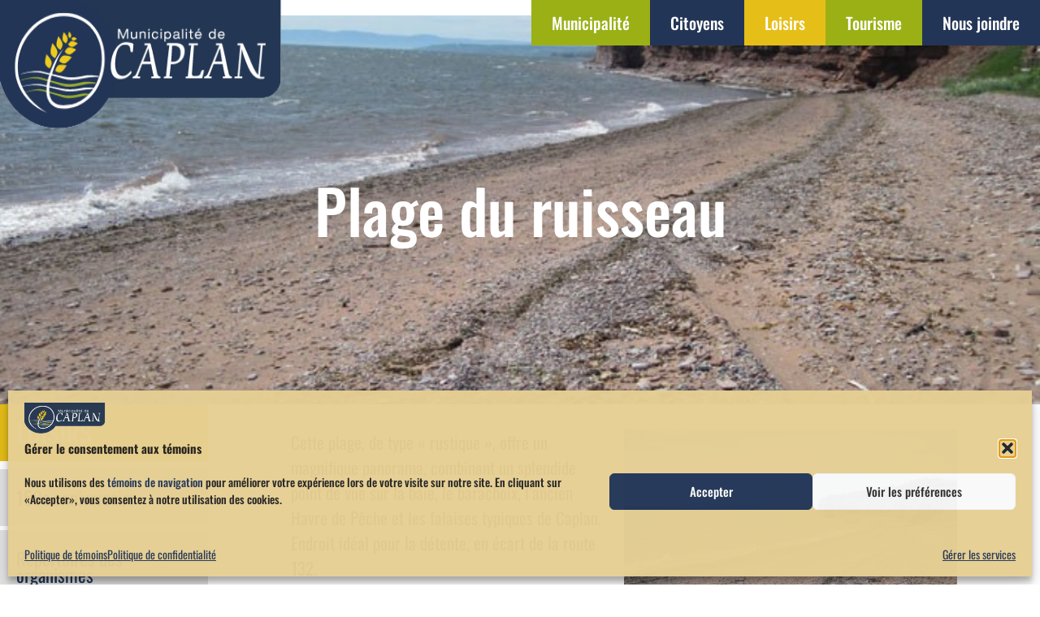

--- FILE ---
content_type: text/html; charset=UTF-8
request_url: https://municipalitecaplan.com/repertoire/plage-du-ruisseau/
body_size: 26359
content:
<!doctype html>
<html lang="fr-CA">
<head>
<meta charset="UTF-8">
<meta name="viewport" content="width=device-width, initial-scale=1">
<link rel="profile" href="https://gmpg.org/xfn/11">
<meta name='robots' content='index, follow, max-image-preview:large, max-snippet:-1, max-video-preview:-1' />
<!-- This site is optimized with the Yoast SEO plugin v26.7 - https://yoast.com/wordpress/plugins/seo/ -->
<title>Plage du ruisseau - Municipalité de Caplan</title>
<link rel="canonical" href="https://municipalitecaplan.com/repertoire/plage-du-ruisseau/" />
<meta property="og:locale" content="fr_CA" />
<meta property="og:type" content="article" />
<meta property="og:title" content="Plage du ruisseau - Municipalité de Caplan" />
<meta property="og:description" content="Cette plage, de type « rustique », offre un magnifique panorama, combinant un splendide point de vue sur la baie, le barachoix, l&rsquo;ancien Havre de Pêche et les falaises typiques de Caplan. Endroit idéal pour la détente, en écart de la route 132. Rampe de mise à l&rsquo;eau pour petite embarcation. Plage non surveillée" />
<meta property="og:url" content="https://municipalitecaplan.com/repertoire/plage-du-ruisseau/" />
<meta property="og:site_name" content="Municipalité de Caplan" />
<meta property="article:modified_time" content="2024-12-18T14:31:34+00:00" />
<meta property="og:image" content="https://municipalitecaplan.com/wp-content/uploads/2022/10/plage-ruisseau.jpeg" />
<meta property="og:image:width" content="700" />
<meta property="og:image:height" content="525" />
<meta property="og:image:type" content="image/jpeg" />
<meta name="twitter:card" content="summary_large_image" />
<meta name="twitter:label1" content="Estimation du temps de lecture" />
<meta name="twitter:data1" content="1 minute" />
<script type="application/ld+json" class="yoast-schema-graph">{"@context":"https://schema.org","@graph":[{"@type":"WebPage","@id":"https://municipalitecaplan.com/repertoire/plage-du-ruisseau/","url":"https://municipalitecaplan.com/repertoire/plage-du-ruisseau/","name":"Plage du ruisseau - Municipalité de Caplan","isPartOf":{"@id":"https://municipalitecaplan.com/#website"},"primaryImageOfPage":{"@id":"https://municipalitecaplan.com/repertoire/plage-du-ruisseau/#primaryimage"},"image":{"@id":"https://municipalitecaplan.com/repertoire/plage-du-ruisseau/#primaryimage"},"thumbnailUrl":"https://municipalitecaplan.com/wp-content/uploads/2022/10/plage-ruisseau.jpeg","datePublished":"2022-10-06T14:46:12+00:00","dateModified":"2024-12-18T14:31:34+00:00","breadcrumb":{"@id":"https://municipalitecaplan.com/repertoire/plage-du-ruisseau/#breadcrumb"},"inLanguage":"fr-CA","potentialAction":[{"@type":"ReadAction","target":["https://municipalitecaplan.com/repertoire/plage-du-ruisseau/"]}]},{"@type":"ImageObject","inLanguage":"fr-CA","@id":"https://municipalitecaplan.com/repertoire/plage-du-ruisseau/#primaryimage","url":"https://municipalitecaplan.com/wp-content/uploads/2022/10/plage-ruisseau.jpeg","contentUrl":"https://municipalitecaplan.com/wp-content/uploads/2022/10/plage-ruisseau.jpeg","width":700,"height":525},{"@type":"BreadcrumbList","@id":"https://municipalitecaplan.com/repertoire/plage-du-ruisseau/#breadcrumb","itemListElement":[{"@type":"ListItem","position":1,"name":"Accueil","item":"https://municipalitecaplan.com/"},{"@type":"ListItem","position":2,"name":"Plage du ruisseau"}]},{"@type":"WebSite","@id":"https://municipalitecaplan.com/#website","url":"https://municipalitecaplan.com/","name":"Municipalité de Caplan","description":"","publisher":{"@id":"https://municipalitecaplan.com/#organization"},"potentialAction":[{"@type":"SearchAction","target":{"@type":"EntryPoint","urlTemplate":"https://municipalitecaplan.com/?s={search_term_string}"},"query-input":{"@type":"PropertyValueSpecification","valueRequired":true,"valueName":"search_term_string"}}],"inLanguage":"fr-CA"},{"@type":"Organization","@id":"https://municipalitecaplan.com/#organization","name":"Municipalité de Caplan","url":"https://municipalitecaplan.com/","logo":{"@type":"ImageObject","inLanguage":"fr-CA","@id":"https://municipalitecaplan.com/#/schema/logo/image/","url":"https://municipalitecaplan.com/wp-content/uploads/2022/08/logo_caplan_new.jpeg","contentUrl":"https://municipalitecaplan.com/wp-content/uploads/2022/08/logo_caplan_new.jpeg","width":400,"height":136,"caption":"Municipalité de Caplan"},"image":{"@id":"https://municipalitecaplan.com/#/schema/logo/image/"}}]}</script>
<!-- / Yoast SEO plugin. -->
<link rel="alternate" type="application/rss+xml" title="Municipalité de Caplan &raquo; Flux" href="https://municipalitecaplan.com/feed/" />
<link rel="alternate" type="application/rss+xml" title="Municipalité de Caplan &raquo; Flux des commentaires" href="https://municipalitecaplan.com/comments/feed/" />
<link rel="alternate" title="oEmbed (JSON)" type="application/json+oembed" href="https://municipalitecaplan.com/wp-json/oembed/1.0/embed?url=https%3A%2F%2Fmunicipalitecaplan.com%2Frepertoire%2Fplage-du-ruisseau%2F" />
<link rel="alternate" title="oEmbed (XML)" type="text/xml+oembed" href="https://municipalitecaplan.com/wp-json/oembed/1.0/embed?url=https%3A%2F%2Fmunicipalitecaplan.com%2Frepertoire%2Fplage-du-ruisseau%2F&#038;format=xml" />
<style id='wp-img-auto-sizes-contain-inline-css'>
img:is([sizes=auto i],[sizes^="auto," i]){contain-intrinsic-size:3000px 1500px}
/*# sourceURL=wp-img-auto-sizes-contain-inline-css */
</style>
<!-- <link rel='stylesheet' id='wpfd-modal-css' href='https://municipalitecaplan.com/wp-content/plugins/wp-file-download/app/admin/assets/css/leanmodal.css?ver=6.9' media='all' /> -->
<!-- <link rel='stylesheet' id='wpfd-elementor-widget-style-css' href='https://municipalitecaplan.com/wp-content/plugins/wp-file-download/app/includes/elementor/assets/css/elementor.widgets.css?ver=6.2.7' media='all' /> -->
<!-- <link rel='stylesheet' id='wpfd-jquery-tagit-css' href='https://municipalitecaplan.com/wp-content/plugins/wp-file-download/app/admin/assets/css/jquery.tagit.css?ver=6.9' media='all' /> -->
<!-- <link rel='stylesheet' id='wpfd-daterangepicker-style-css' href='https://municipalitecaplan.com/wp-content/plugins/wp-file-download/app/admin/assets/ui/css/daterangepicker.css?ver=6.2.7' media='all' /> -->
<!-- <link rel='stylesheet' id='wpfd-chosen-style-css' href='https://municipalitecaplan.com/wp-content/plugins/wp-file-download/app/admin/assets/css/chosen.css?ver=6.2.7' media='all' /> -->
<!-- <link rel='stylesheet' id='wpfd-jquery-qtip-style-css' href='https://municipalitecaplan.com/wp-content/plugins/wp-file-download/app/admin/assets/ui/css/jquery.qtip.css?ver=6.2.7' media='all' /> -->
<link rel="stylesheet" type="text/css" href="//municipalitecaplan.com/wp-content/cache/wpfc-minified/1zz6vn68/604p8.css" media="all"/>
<!-- <link rel='stylesheet' id='wpfd-elementor-widget-dark-style-css' href='https://municipalitecaplan.com/wp-content/plugins/wp-file-download/app/includes/elementor/assets/css/elementor.dark.css?ver=3.34.1' media='(prefers-color-scheme: dark)' /> -->
<link rel="stylesheet" type="text/css" href="//municipalitecaplan.com/wp-content/cache/wpfc-minified/lcrbmuh2/604p8.css" media="(prefers-color-scheme: dark)"/>
<!-- <link rel='stylesheet' id='wpfd-elementor-widget-light-style-css' href='https://municipalitecaplan.com/wp-content/plugins/wp-file-download/app/includes/elementor/assets/css/elementor.light.css?ver=3.34.1' media='(prefers-color-scheme: light)' /> -->
<link rel="stylesheet" type="text/css" href="//municipalitecaplan.com/wp-content/cache/wpfc-minified/fh4x53os/604p8.css" media="(prefers-color-scheme: light)"/>
<!-- <link rel='stylesheet' id='wp-block-library-css' href='https://municipalitecaplan.com/wp-includes/css/dist/block-library/style.min.css?ver=6.9' media='all' /> -->
<link rel="stylesheet" type="text/css" href="//municipalitecaplan.com/wp-content/cache/wpfc-minified/2ym58j8h/60810.css" media="all"/>
<style id='global-styles-inline-css'>
:root{--wp--preset--aspect-ratio--square: 1;--wp--preset--aspect-ratio--4-3: 4/3;--wp--preset--aspect-ratio--3-4: 3/4;--wp--preset--aspect-ratio--3-2: 3/2;--wp--preset--aspect-ratio--2-3: 2/3;--wp--preset--aspect-ratio--16-9: 16/9;--wp--preset--aspect-ratio--9-16: 9/16;--wp--preset--color--black: #000000;--wp--preset--color--cyan-bluish-gray: #abb8c3;--wp--preset--color--white: #ffffff;--wp--preset--color--pale-pink: #f78da7;--wp--preset--color--vivid-red: #cf2e2e;--wp--preset--color--luminous-vivid-orange: #ff6900;--wp--preset--color--luminous-vivid-amber: #fcb900;--wp--preset--color--light-green-cyan: #7bdcb5;--wp--preset--color--vivid-green-cyan: #00d084;--wp--preset--color--pale-cyan-blue: #8ed1fc;--wp--preset--color--vivid-cyan-blue: #0693e3;--wp--preset--color--vivid-purple: #9b51e0;--wp--preset--gradient--vivid-cyan-blue-to-vivid-purple: linear-gradient(135deg,rgb(6,147,227) 0%,rgb(155,81,224) 100%);--wp--preset--gradient--light-green-cyan-to-vivid-green-cyan: linear-gradient(135deg,rgb(122,220,180) 0%,rgb(0,208,130) 100%);--wp--preset--gradient--luminous-vivid-amber-to-luminous-vivid-orange: linear-gradient(135deg,rgb(252,185,0) 0%,rgb(255,105,0) 100%);--wp--preset--gradient--luminous-vivid-orange-to-vivid-red: linear-gradient(135deg,rgb(255,105,0) 0%,rgb(207,46,46) 100%);--wp--preset--gradient--very-light-gray-to-cyan-bluish-gray: linear-gradient(135deg,rgb(238,238,238) 0%,rgb(169,184,195) 100%);--wp--preset--gradient--cool-to-warm-spectrum: linear-gradient(135deg,rgb(74,234,220) 0%,rgb(151,120,209) 20%,rgb(207,42,186) 40%,rgb(238,44,130) 60%,rgb(251,105,98) 80%,rgb(254,248,76) 100%);--wp--preset--gradient--blush-light-purple: linear-gradient(135deg,rgb(255,206,236) 0%,rgb(152,150,240) 100%);--wp--preset--gradient--blush-bordeaux: linear-gradient(135deg,rgb(254,205,165) 0%,rgb(254,45,45) 50%,rgb(107,0,62) 100%);--wp--preset--gradient--luminous-dusk: linear-gradient(135deg,rgb(255,203,112) 0%,rgb(199,81,192) 50%,rgb(65,88,208) 100%);--wp--preset--gradient--pale-ocean: linear-gradient(135deg,rgb(255,245,203) 0%,rgb(182,227,212) 50%,rgb(51,167,181) 100%);--wp--preset--gradient--electric-grass: linear-gradient(135deg,rgb(202,248,128) 0%,rgb(113,206,126) 100%);--wp--preset--gradient--midnight: linear-gradient(135deg,rgb(2,3,129) 0%,rgb(40,116,252) 100%);--wp--preset--font-size--small: 13px;--wp--preset--font-size--medium: 20px;--wp--preset--font-size--large: 36px;--wp--preset--font-size--x-large: 42px;--wp--preset--spacing--20: 0.44rem;--wp--preset--spacing--30: 0.67rem;--wp--preset--spacing--40: 1rem;--wp--preset--spacing--50: 1.5rem;--wp--preset--spacing--60: 2.25rem;--wp--preset--spacing--70: 3.38rem;--wp--preset--spacing--80: 5.06rem;--wp--preset--shadow--natural: 6px 6px 9px rgba(0, 0, 0, 0.2);--wp--preset--shadow--deep: 12px 12px 50px rgba(0, 0, 0, 0.4);--wp--preset--shadow--sharp: 6px 6px 0px rgba(0, 0, 0, 0.2);--wp--preset--shadow--outlined: 6px 6px 0px -3px rgb(255, 255, 255), 6px 6px rgb(0, 0, 0);--wp--preset--shadow--crisp: 6px 6px 0px rgb(0, 0, 0);}:root { --wp--style--global--content-size: 800px;--wp--style--global--wide-size: 1200px; }:where(body) { margin: 0; }.wp-site-blocks > .alignleft { float: left; margin-right: 2em; }.wp-site-blocks > .alignright { float: right; margin-left: 2em; }.wp-site-blocks > .aligncenter { justify-content: center; margin-left: auto; margin-right: auto; }:where(.wp-site-blocks) > * { margin-block-start: 24px; margin-block-end: 0; }:where(.wp-site-blocks) > :first-child { margin-block-start: 0; }:where(.wp-site-blocks) > :last-child { margin-block-end: 0; }:root { --wp--style--block-gap: 24px; }:root :where(.is-layout-flow) > :first-child{margin-block-start: 0;}:root :where(.is-layout-flow) > :last-child{margin-block-end: 0;}:root :where(.is-layout-flow) > *{margin-block-start: 24px;margin-block-end: 0;}:root :where(.is-layout-constrained) > :first-child{margin-block-start: 0;}:root :where(.is-layout-constrained) > :last-child{margin-block-end: 0;}:root :where(.is-layout-constrained) > *{margin-block-start: 24px;margin-block-end: 0;}:root :where(.is-layout-flex){gap: 24px;}:root :where(.is-layout-grid){gap: 24px;}.is-layout-flow > .alignleft{float: left;margin-inline-start: 0;margin-inline-end: 2em;}.is-layout-flow > .alignright{float: right;margin-inline-start: 2em;margin-inline-end: 0;}.is-layout-flow > .aligncenter{margin-left: auto !important;margin-right: auto !important;}.is-layout-constrained > .alignleft{float: left;margin-inline-start: 0;margin-inline-end: 2em;}.is-layout-constrained > .alignright{float: right;margin-inline-start: 2em;margin-inline-end: 0;}.is-layout-constrained > .aligncenter{margin-left: auto !important;margin-right: auto !important;}.is-layout-constrained > :where(:not(.alignleft):not(.alignright):not(.alignfull)){max-width: var(--wp--style--global--content-size);margin-left: auto !important;margin-right: auto !important;}.is-layout-constrained > .alignwide{max-width: var(--wp--style--global--wide-size);}body .is-layout-flex{display: flex;}.is-layout-flex{flex-wrap: wrap;align-items: center;}.is-layout-flex > :is(*, div){margin: 0;}body .is-layout-grid{display: grid;}.is-layout-grid > :is(*, div){margin: 0;}body{padding-top: 0px;padding-right: 0px;padding-bottom: 0px;padding-left: 0px;}a:where(:not(.wp-element-button)){text-decoration: underline;}:root :where(.wp-element-button, .wp-block-button__link){background-color: #32373c;border-width: 0;color: #fff;font-family: inherit;font-size: inherit;font-style: inherit;font-weight: inherit;letter-spacing: inherit;line-height: inherit;padding-top: calc(0.667em + 2px);padding-right: calc(1.333em + 2px);padding-bottom: calc(0.667em + 2px);padding-left: calc(1.333em + 2px);text-decoration: none;text-transform: inherit;}.has-black-color{color: var(--wp--preset--color--black) !important;}.has-cyan-bluish-gray-color{color: var(--wp--preset--color--cyan-bluish-gray) !important;}.has-white-color{color: var(--wp--preset--color--white) !important;}.has-pale-pink-color{color: var(--wp--preset--color--pale-pink) !important;}.has-vivid-red-color{color: var(--wp--preset--color--vivid-red) !important;}.has-luminous-vivid-orange-color{color: var(--wp--preset--color--luminous-vivid-orange) !important;}.has-luminous-vivid-amber-color{color: var(--wp--preset--color--luminous-vivid-amber) !important;}.has-light-green-cyan-color{color: var(--wp--preset--color--light-green-cyan) !important;}.has-vivid-green-cyan-color{color: var(--wp--preset--color--vivid-green-cyan) !important;}.has-pale-cyan-blue-color{color: var(--wp--preset--color--pale-cyan-blue) !important;}.has-vivid-cyan-blue-color{color: var(--wp--preset--color--vivid-cyan-blue) !important;}.has-vivid-purple-color{color: var(--wp--preset--color--vivid-purple) !important;}.has-black-background-color{background-color: var(--wp--preset--color--black) !important;}.has-cyan-bluish-gray-background-color{background-color: var(--wp--preset--color--cyan-bluish-gray) !important;}.has-white-background-color{background-color: var(--wp--preset--color--white) !important;}.has-pale-pink-background-color{background-color: var(--wp--preset--color--pale-pink) !important;}.has-vivid-red-background-color{background-color: var(--wp--preset--color--vivid-red) !important;}.has-luminous-vivid-orange-background-color{background-color: var(--wp--preset--color--luminous-vivid-orange) !important;}.has-luminous-vivid-amber-background-color{background-color: var(--wp--preset--color--luminous-vivid-amber) !important;}.has-light-green-cyan-background-color{background-color: var(--wp--preset--color--light-green-cyan) !important;}.has-vivid-green-cyan-background-color{background-color: var(--wp--preset--color--vivid-green-cyan) !important;}.has-pale-cyan-blue-background-color{background-color: var(--wp--preset--color--pale-cyan-blue) !important;}.has-vivid-cyan-blue-background-color{background-color: var(--wp--preset--color--vivid-cyan-blue) !important;}.has-vivid-purple-background-color{background-color: var(--wp--preset--color--vivid-purple) !important;}.has-black-border-color{border-color: var(--wp--preset--color--black) !important;}.has-cyan-bluish-gray-border-color{border-color: var(--wp--preset--color--cyan-bluish-gray) !important;}.has-white-border-color{border-color: var(--wp--preset--color--white) !important;}.has-pale-pink-border-color{border-color: var(--wp--preset--color--pale-pink) !important;}.has-vivid-red-border-color{border-color: var(--wp--preset--color--vivid-red) !important;}.has-luminous-vivid-orange-border-color{border-color: var(--wp--preset--color--luminous-vivid-orange) !important;}.has-luminous-vivid-amber-border-color{border-color: var(--wp--preset--color--luminous-vivid-amber) !important;}.has-light-green-cyan-border-color{border-color: var(--wp--preset--color--light-green-cyan) !important;}.has-vivid-green-cyan-border-color{border-color: var(--wp--preset--color--vivid-green-cyan) !important;}.has-pale-cyan-blue-border-color{border-color: var(--wp--preset--color--pale-cyan-blue) !important;}.has-vivid-cyan-blue-border-color{border-color: var(--wp--preset--color--vivid-cyan-blue) !important;}.has-vivid-purple-border-color{border-color: var(--wp--preset--color--vivid-purple) !important;}.has-vivid-cyan-blue-to-vivid-purple-gradient-background{background: var(--wp--preset--gradient--vivid-cyan-blue-to-vivid-purple) !important;}.has-light-green-cyan-to-vivid-green-cyan-gradient-background{background: var(--wp--preset--gradient--light-green-cyan-to-vivid-green-cyan) !important;}.has-luminous-vivid-amber-to-luminous-vivid-orange-gradient-background{background: var(--wp--preset--gradient--luminous-vivid-amber-to-luminous-vivid-orange) !important;}.has-luminous-vivid-orange-to-vivid-red-gradient-background{background: var(--wp--preset--gradient--luminous-vivid-orange-to-vivid-red) !important;}.has-very-light-gray-to-cyan-bluish-gray-gradient-background{background: var(--wp--preset--gradient--very-light-gray-to-cyan-bluish-gray) !important;}.has-cool-to-warm-spectrum-gradient-background{background: var(--wp--preset--gradient--cool-to-warm-spectrum) !important;}.has-blush-light-purple-gradient-background{background: var(--wp--preset--gradient--blush-light-purple) !important;}.has-blush-bordeaux-gradient-background{background: var(--wp--preset--gradient--blush-bordeaux) !important;}.has-luminous-dusk-gradient-background{background: var(--wp--preset--gradient--luminous-dusk) !important;}.has-pale-ocean-gradient-background{background: var(--wp--preset--gradient--pale-ocean) !important;}.has-electric-grass-gradient-background{background: var(--wp--preset--gradient--electric-grass) !important;}.has-midnight-gradient-background{background: var(--wp--preset--gradient--midnight) !important;}.has-small-font-size{font-size: var(--wp--preset--font-size--small) !important;}.has-medium-font-size{font-size: var(--wp--preset--font-size--medium) !important;}.has-large-font-size{font-size: var(--wp--preset--font-size--large) !important;}.has-x-large-font-size{font-size: var(--wp--preset--font-size--x-large) !important;}
:root :where(.wp-block-pullquote){font-size: 1.5em;line-height: 1.6;}
/*# sourceURL=global-styles-inline-css */
</style>
<!-- <link rel='stylesheet' id='dashicons-css' href='https://municipalitecaplan.com/wp-includes/css/dashicons.min.css?ver=6.9' media='all' /> -->
<!-- <link rel='stylesheet' id='cmplz-general-css' href='https://municipalitecaplan.com/wp-content/plugins/complianz-gdpr/assets/css/cookieblocker.min.css?ver=1768331255' media='all' /> -->
<!-- <link rel='stylesheet' id='dce-style-css' href='https://municipalitecaplan.com/wp-content/plugins/dynamic-content-for-elementor/assets/css/style.min.css?ver=3.3.24' media='all' /> -->
<!-- <link rel='stylesheet' id='dce-dynamic-visibility-css' href='https://municipalitecaplan.com/wp-content/plugins/dynamic-content-for-elementor/assets/css/dynamic-visibility.min.css?ver=3.3.24' media='all' /> -->
<!-- <link rel='stylesheet' id='dce-pageScroll-css' href='https://municipalitecaplan.com/wp-content/plugins/dynamic-content-for-elementor/assets/css/page-scroll.min.css?ver=3.3.24' media='all' /> -->
<!-- <link rel='stylesheet' id='search-filter-plugin-styles-css' href='https://municipalitecaplan.com/wp-content/plugins/search-filter-pro/public/assets/css/search-filter.min.css?ver=2.5.21' media='all' /> -->
<!-- <link rel='stylesheet' id='hello-elementor-css' href='https://municipalitecaplan.com/wp-content/themes/hello-elementor/assets/css/reset.css?ver=3.4.4' media='all' /> -->
<!-- <link rel='stylesheet' id='hello-elementor-theme-style-css' href='https://municipalitecaplan.com/wp-content/themes/hello-elementor/assets/css/theme.css?ver=3.4.4' media='all' /> -->
<!-- <link rel='stylesheet' id='hello-elementor-header-footer-css' href='https://municipalitecaplan.com/wp-content/themes/hello-elementor/assets/css/header-footer.css?ver=3.4.4' media='all' /> -->
<!-- <link rel='stylesheet' id='elementor-frontend-css' href='https://municipalitecaplan.com/wp-content/uploads/elementor/css/custom-frontend.min.css?ver=1768331286' media='all' /> -->
<link rel="stylesheet" type="text/css" href="//municipalitecaplan.com/wp-content/cache/wpfc-minified/dtkde7vc/60af4.css" media="all"/>
<style id='elementor-frontend-inline-css'>
.elementor-7018 .elementor-element.elementor-element-5e1b7a0a:not(.elementor-motion-effects-element-type-background), .elementor-7018 .elementor-element.elementor-element-5e1b7a0a > .elementor-motion-effects-container > .elementor-motion-effects-layer{background-image:url("https://municipalitecaplan.com/wp-content/uploads/2022/10/plage-ruisseau.jpeg");}
/*# sourceURL=elementor-frontend-inline-css */
</style>
<!-- <link rel='stylesheet' id='widget-image-css' href='https://municipalitecaplan.com/wp-content/plugins/elementor/assets/css/widget-image.min.css?ver=3.34.1' media='all' /> -->
<!-- <link rel='stylesheet' id='widget-search-form-css' href='https://municipalitecaplan.com/wp-content/plugins/elementor-pro/assets/css/widget-search-form.min.css?ver=3.30.1' media='all' /> -->
<!-- <link rel='stylesheet' id='elementor-icons-shared-0-css' href='https://municipalitecaplan.com/wp-content/plugins/elementor/assets/lib/font-awesome/css/fontawesome.min.css?ver=5.15.3' media='all' /> -->
<!-- <link rel='stylesheet' id='elementor-icons-fa-solid-css' href='https://municipalitecaplan.com/wp-content/plugins/elementor/assets/lib/font-awesome/css/solid.min.css?ver=5.15.3' media='all' /> -->
<!-- <link rel='stylesheet' id='e-sticky-css' href='https://municipalitecaplan.com/wp-content/plugins/elementor-pro/assets/css/modules/sticky.min.css?ver=3.30.1' media='all' /> -->
<!-- <link rel='stylesheet' id='widget-heading-css' href='https://municipalitecaplan.com/wp-content/plugins/elementor/assets/css/widget-heading.min.css?ver=3.34.1' media='all' /> -->
<!-- <link rel='stylesheet' id='widget-divider-css' href='https://municipalitecaplan.com/wp-content/plugins/elementor/assets/css/widget-divider.min.css?ver=3.34.1' media='all' /> -->
<!-- <link rel='stylesheet' id='widget-nav-menu-css' href='https://municipalitecaplan.com/wp-content/uploads/elementor/css/custom-pro-widget-nav-menu.min.css?ver=1768331286' media='all' /> -->
<!-- <link rel='stylesheet' id='dce-google-maps-css' href='https://municipalitecaplan.com/wp-content/plugins/dynamic-content-for-elementor/assets/css/dynamic-google-maps.min.css?ver=3.3.24' media='all' /> -->
<!-- <link rel='stylesheet' id='elementor-icons-css' href='https://municipalitecaplan.com/wp-content/plugins/elementor/assets/lib/eicons/css/elementor-icons.min.css?ver=5.45.0' media='all' /> -->
<link rel="stylesheet" type="text/css" href="//municipalitecaplan.com/wp-content/cache/wpfc-minified/jze7ojwn/60ekm.css" media="all"/>
<link rel='stylesheet' id='elementor-post-5-css' href='https://municipalitecaplan.com/wp-content/uploads/elementor/css/post-5.css?ver=1768331286' media='all' />
<link rel='stylesheet' id='elementor-post-29-css' href='https://municipalitecaplan.com/wp-content/uploads/elementor/css/post-29.css?ver=1768331534' media='all' />
<link rel='stylesheet' id='elementor-post-770-css' href='https://municipalitecaplan.com/wp-content/uploads/elementor/css/post-770.css?ver=1768331286' media='all' />
<link rel='stylesheet' id='elementor-post-7018-css' href='https://municipalitecaplan.com/wp-content/uploads/elementor/css/post-7018.css?ver=1768345347' media='all' />
<!-- <link rel='stylesheet' id='hello-elementor-child-style-css' href='https://municipalitecaplan.com/wp-content/themes/hello-theme-child-master/style.css?ver=1.0.0' media='all' /> -->
<!-- <link rel='stylesheet' id='elementor-gf-local-oswald-css' href='https://municipalitecaplan.com/wp-content/uploads/elementor/google-fonts/css/oswald.css?ver=1753844616' media='all' /> -->
<!-- <link rel='stylesheet' id='elementor-gf-local-robotoslab-css' href='https://municipalitecaplan.com/wp-content/uploads/elementor/google-fonts/css/robotoslab.css?ver=1753844618' media='all' /> -->
<!-- <link rel='stylesheet' id='elementor-gf-local-roboto-css' href='https://municipalitecaplan.com/wp-content/uploads/elementor/google-fonts/css/roboto.css?ver=1753844680' media='all' /> -->
<link rel="stylesheet" type="text/css" href="//municipalitecaplan.com/wp-content/cache/wpfc-minified/qxpspmji/604p8.css" media="all"/>
<script src='//municipalitecaplan.com/wp-content/cache/wpfc-minified/9905p4ho/604p9.js' type="text/javascript"></script>
<!-- <script src="https://municipalitecaplan.com/wp-includes/js/jquery/jquery.min.js?ver=3.7.1" id="jquery-core-js"></script> -->
<!-- <script src="https://municipalitecaplan.com/wp-includes/js/jquery/jquery-migrate.min.js?ver=3.4.1" id="jquery-migrate-js"></script> -->
<!-- <script src="https://municipalitecaplan.com/wp-content/plugins/wp-file-download/app/admin/assets/js/jquery.leanModal.min.js?ver=6.9" id="wpfd-modal-js"></script> -->
<script id="wpfd-elementor-js-extra">
var wpfd_elemetor_vars = {"dir":"https://municipalitecaplan.com/wp-content/plugins/wp-file-download/"};
//# sourceURL=wpfd-elementor-js-extra
</script>
<script src='//municipalitecaplan.com/wp-content/cache/wpfc-minified/8hxbi7ai/604p9.js' type="text/javascript"></script>
<!-- <script src="https://municipalitecaplan.com/wp-content/plugins/wp-file-download/app/includes/elementor/assets/js/jquery.elementor.js?ver=6.9" id="wpfd-elementor-js"></script> -->
<!-- <script src="https://municipalitecaplan.com/wp-includes/js/jquery/ui/core.min.js?ver=1.13.3" id="jquery-ui-core-js"></script> -->
<!-- <script src="https://municipalitecaplan.com/wp-includes/js/jquery/ui/menu.min.js?ver=1.13.3" id="jquery-ui-menu-js"></script> -->
<!-- <script src="https://municipalitecaplan.com/wp-includes/js/dist/dom-ready.min.js?ver=f77871ff7694fffea381" id="wp-dom-ready-js"></script> -->
<!-- <script src="https://municipalitecaplan.com/wp-includes/js/dist/hooks.min.js?ver=dd5603f07f9220ed27f1" id="wp-hooks-js"></script> -->
<!-- <script src="https://municipalitecaplan.com/wp-includes/js/dist/i18n.min.js?ver=c26c3dc7bed366793375" id="wp-i18n-js"></script> -->
<script id="wp-i18n-js-after">
wp.i18n.setLocaleData( { 'text direction\u0004ltr': [ 'ltr' ] } );
//# sourceURL=wp-i18n-js-after
</script>
<script id="wp-a11y-js-translations">
( function( domain, translations ) {
var localeData = translations.locale_data[ domain ] || translations.locale_data.messages;
localeData[""].domain = domain;
wp.i18n.setLocaleData( localeData, domain );
} )( "default", {"translation-revision-date":"2025-10-03 04:54:28+0000","generator":"GlotPress\/4.0.3","domain":"messages","locale_data":{"messages":{"":{"domain":"messages","plural-forms":"nplurals=2; plural=n > 1;","lang":"fr_CA"},"Notifications":["Notifications"]}},"comment":{"reference":"wp-includes\/js\/dist\/a11y.js"}} );
//# sourceURL=wp-a11y-js-translations
</script>
<script src='//municipalitecaplan.com/wp-content/cache/wpfc-minified/8id3bxe5/604p9.js' type="text/javascript"></script>
<!-- <script src="https://municipalitecaplan.com/wp-includes/js/dist/a11y.min.js?ver=cb460b4676c94bd228ed" id="wp-a11y-js"></script> -->
<!-- <script src="https://municipalitecaplan.com/wp-includes/js/jquery/ui/autocomplete.min.js?ver=1.13.3" id="jquery-ui-autocomplete-js"></script> -->
<!-- <script src="https://municipalitecaplan.com/wp-content/plugins/wp-file-download/app/admin/assets/js/jquery.tagit.js?ver=6.2.7" id="wpfd-jquery-tagit-js"></script> -->
<!-- <script src="https://municipalitecaplan.com/wp-content/plugins/wp-file-download/app/admin/assets/ui/js/moment.min.js?ver=6.2.7" id="wpfd-moment-js"></script> -->
<!-- <script src="https://municipalitecaplan.com/wp-content/plugins/wp-file-download/app/admin/assets/ui/js/daterangepicker.min.js?ver=6.2.7" id="wpfd-daterangepicker-js"></script> -->
<!-- <script src="https://municipalitecaplan.com/wp-content/plugins/wp-file-download/app/admin/assets/js/chosen.jquery.min.js?ver=6.2.7" id="wpfd-chosen-js"></script> -->
<script id="wpfd-search_filter-js-extra">
var wpfdvars = {"downloadSelected":"","dateFormat":"DD-MM-YYYY","locale":"fr","msg_search_box_placeholder":"Input tags here...","msg_file_category":"FILES CATEGORY","msg_filter_by_tags":"Filter by Tags","msg_no_tag_in_this_category_found":"No tags in this category found!","msg_to_date_greater_than_from_date":"The To date must be greater than the From date.","msg_overlap_date":"You have selected a date that has been overlapped with the previous date.","search_file_suggestion":"1","check_empty_key_search":"","translates":{"download_selected":"Download selected","msg_upload_file":"New File(s) uploaded with success!","msg_loading":"Please wait while your file(s) is uploaded!","msg_search_file_category_placeholder":"Search in file category...","msg_search_file_category_search":"Search","wpfd_all_categories":"All Categories"}};
//# sourceURL=wpfd-search_filter-js-extra
</script>
<script id="wpfd-search_filter-js-before">
var wpfdLocaleSettings = {
"format": "DD-MM-YYYY",
"separator": " - ",
"applyLabel": "Apply",
"cancelLabel": "Cancel",
"fromLabel": "From",
"toLabel": "To",
"customRangeLabel": "Custom",
"weekLabel": "W",
"daysOfWeek": [
"Su",
"Mo",
"Tu",
"We",
"Th",
"Fr",
"Sa",
],
"monthNames": [
"January",
"February",
"March",
"April",
"May",
"June",
"July",
"August",
"September",
"October",
"November",
"December",
],
"firstDay": 1,
}
//# sourceURL=wpfd-search_filter-js-before
</script>
<script src='//municipalitecaplan.com/wp-content/cache/wpfc-minified/6v7k7cqn/604p9.js' type="text/javascript"></script>
<!-- <script src="https://municipalitecaplan.com/wp-content/plugins/wp-file-download/app/site/assets/js/search_filter.js?ver=6.2.7" id="wpfd-search_filter-js"></script> -->
<script id="wpfd-search_filter-js-after">
var wpfdajaxurl = "https://municipalitecaplan.com/wp-admin/admin-ajax.php?juwpfisadmin=false&action=wpfd&"
//# sourceURL=wpfd-search_filter-js-after
</script>
<script src='//municipalitecaplan.com/wp-content/cache/wpfc-minified/ep859sk0/604p8.js' type="text/javascript"></script>
<!-- <script src="https://municipalitecaplan.com/wp-content/plugins/wp-file-download/app/admin/assets/ui/js/jquery.qtip.min.js?ver=6.2.7" id="wpfd-jquery-qtip-js"></script> -->
<!-- <script src="https://municipalitecaplan.com/wp-content/plugins/wp-file-download/app/includes/elementor/assets/js/jquery.elementor.widgets.js?ver=6.2.7" id="jquery-elementor-widgets-js"></script> -->
<script id="search-filter-plugin-build-js-extra">
var SF_LDATA = {"ajax_url":"https://municipalitecaplan.com/wp-admin/admin-ajax.php","home_url":"https://municipalitecaplan.com/","extensions":[]};
//# sourceURL=search-filter-plugin-build-js-extra
</script>
<script src='//municipalitecaplan.com/wp-content/cache/wpfc-minified/87fisdxw/604p8.js' type="text/javascript"></script>
<!-- <script src="https://municipalitecaplan.com/wp-content/plugins/search-filter-pro/public/assets/js/search-filter-build.min.js?ver=2.5.21" id="search-filter-plugin-build-js"></script> -->
<!-- <script src="https://municipalitecaplan.com/wp-content/plugins/search-filter-pro/public/assets/js/chosen.jquery.min.js?ver=2.5.21" id="search-filter-plugin-chosen-js"></script> -->
<link rel="https://api.w.org/" href="https://municipalitecaplan.com/wp-json/" /><link rel="alternate" title="JSON" type="application/json" href="https://municipalitecaplan.com/wp-json/wp/v2/repertoire/6244" /><link rel="EditURI" type="application/rsd+xml" title="RSD" href="https://municipalitecaplan.com/xmlrpc.php?rsd" />
<meta name="generator" content="WordPress 6.9" />
<link rel='shortlink' href='https://municipalitecaplan.com/?p=6244' />
<!-- GA Google Analytics @ https://m0n.co/ga -->
<script type="text/plain" data-service="google-analytics" data-category="statistics" async data-cmplz-src="https://www.googletagmanager.com/gtag/js?id=G-40Q4V9LL7T"></script>
<script>
window.dataLayer = window.dataLayer || [];
function gtag(){dataLayer.push(arguments);}
gtag('js', new Date());
gtag('config', 'G-40Q4V9LL7T');
</script>
<style id="wpfd_custom_css"></style>			<style>.cmplz-hidden {
display: none !important;
}</style><meta name="generator" content="Elementor 3.34.1; features: additional_custom_breakpoints; settings: css_print_method-external, google_font-enabled, font_display-auto">
<style>
.e-con.e-parent:nth-of-type(n+4):not(.e-lazyloaded):not(.e-no-lazyload),
.e-con.e-parent:nth-of-type(n+4):not(.e-lazyloaded):not(.e-no-lazyload) * {
background-image: none !important;
}
@media screen and (max-height: 1024px) {
.e-con.e-parent:nth-of-type(n+3):not(.e-lazyloaded):not(.e-no-lazyload),
.e-con.e-parent:nth-of-type(n+3):not(.e-lazyloaded):not(.e-no-lazyload) * {
background-image: none !important;
}
}
@media screen and (max-height: 640px) {
.e-con.e-parent:nth-of-type(n+2):not(.e-lazyloaded):not(.e-no-lazyload),
.e-con.e-parent:nth-of-type(n+2):not(.e-lazyloaded):not(.e-no-lazyload) * {
background-image: none !important;
}
}
</style>
<link rel="icon" href="https://municipalitecaplan.com/wp-content/uploads/2023/01/cropped-favicon-32x32.jpg" sizes="32x32" />
<link rel="icon" href="https://municipalitecaplan.com/wp-content/uploads/2023/01/cropped-favicon-192x192.jpg" sizes="192x192" />
<link rel="apple-touch-icon" href="https://municipalitecaplan.com/wp-content/uploads/2023/01/cropped-favicon-180x180.jpg" />
<meta name="msapplication-TileImage" content="https://municipalitecaplan.com/wp-content/uploads/2023/01/cropped-favicon-270x270.jpg" />
<style id="wp-custom-css">
.elementor-nav-menu, .elementor-nav-menu li, .elementor-nav-menu ul {
display: block;
list-style: none;
margin: 0;
padding: 0;
line-height: normal;
-webkit-tap-highlight-color: #FFFFFF;
}
.elementor-element, .elementor-lightbox {
--swiper-theme-color: #FFFFFF;
}		</style>
</head>
<body data-rsssl=1 data-cmplz=2 class="wp-singular repertoire-template-default single single-repertoire postid-6244 wp-embed-responsive wp-theme-hello-elementor wp-child-theme-hello-theme-child-master hello-elementor-default elementor-default elementor-kit-5 elementor-page-7018">
<a class="skip-link screen-reader-text" href="#content">Aller au contenu</a>
<div data-elementor-type="header" data-elementor-id="29" class="elementor elementor-29 elementor-location-header" data-elementor-post-type="elementor_library">
<section data-dce-background-color="#FFFFFF00" class="elementor-section elementor-top-section elementor-element elementor-element-9a5e96b elementor-section-full_width elementor-hidden-mobile elementor-section-height-default elementor-section-height-default" data-id="9a5e96b" data-element_type="section" data-settings="{&quot;background_background&quot;:&quot;classic&quot;,&quot;sticky&quot;:&quot;top&quot;,&quot;sticky_on&quot;:[&quot;desktop&quot;,&quot;tablet&quot;],&quot;sticky_offset&quot;:0,&quot;sticky_effects_offset&quot;:0,&quot;sticky_anchor_link_offset&quot;:0}">
<div class="elementor-container elementor-column-gap-no">
<div class="elementor-column elementor-col-50 elementor-top-column elementor-element elementor-element-effdfe2" data-id="effdfe2" data-element_type="column">
<div class="elementor-widget-wrap elementor-element-populated">
<div class="elementor-element elementor-element-ba4711c elementor-widget elementor-widget-image" data-id="ba4711c" data-element_type="widget" data-widget_type="image.default">
<div class="elementor-widget-container">
<a href="https://municipalitecaplan.com">
<img width="364" height="142" src="https://municipalitecaplan.com/wp-content/uploads/2022/07/logo-caplan.png" class="attachment-full size-full wp-image-34" alt="Logo Municipalité de Caplan" srcset="https://municipalitecaplan.com/wp-content/uploads/2022/07/logo-caplan.png 364w, https://municipalitecaplan.com/wp-content/uploads/2022/07/logo-caplan-300x117.png 300w" sizes="(max-width: 364px) 100vw, 364px" />								</a>
</div>
</div>
</div>
</div>
<div class="elementor-column elementor-col-50 elementor-top-column elementor-element elementor-element-fc095a2" data-id="fc095a2" data-element_type="column">
<div class="elementor-widget-wrap elementor-element-populated">
<div class="elementor-element elementor-element-116f3ff elementor-widget__width-auto elementor-widget elementor-widget-button" data-id="116f3ff" data-element_type="widget" data-widget_type="button.default">
<div class="elementor-widget-container">
<div class="elementor-button-wrapper">
<a class="elementor-button elementor-button-link elementor-size-sm" href="#elementor-action%3Aaction%3Dpopup%3Aopen%26settings%3DeyJpZCI6IjMwNzEiLCJ0b2dnbGUiOmZhbHNlfQ%3D%3D">
<span class="elementor-button-content-wrapper">
<span class="elementor-button-text">Municipalité</span>
</span>
</a>
</div>
</div>
</div>
<div class="elementor-element elementor-element-1bf595e elementor-widget__width-auto elementor-widget elementor-widget-button" data-id="1bf595e" data-element_type="widget" data-widget_type="button.default">
<div class="elementor-widget-container">
<div class="elementor-button-wrapper">
<a class="elementor-button elementor-button-link elementor-size-sm" href="#elementor-action%3Aaction%3Dpopup%3Aopen%26settings%3DeyJpZCI6IjU2OTciLCJ0b2dnbGUiOmZhbHNlfQ%3D%3D">
<span class="elementor-button-content-wrapper">
<span class="elementor-button-text">Citoyens</span>
</span>
</a>
</div>
</div>
</div>
<div class="elementor-element elementor-element-e63f78b elementor-widget__width-auto elementor-widget elementor-widget-button" data-id="e63f78b" data-element_type="widget" data-widget_type="button.default">
<div class="elementor-widget-container">
<div class="elementor-button-wrapper">
<a class="elementor-button elementor-button-link elementor-size-sm" href="#elementor-action%3Aaction%3Dpopup%3Aopen%26settings%3DeyJpZCI6IjQyMjUiLCJ0b2dnbGUiOmZhbHNlfQ%3D%3D">
<span class="elementor-button-content-wrapper">
<span class="elementor-button-text">Loisirs</span>
</span>
</a>
</div>
</div>
</div>
<div class="elementor-element elementor-element-2ee0b5b elementor-widget__width-auto elementor-widget elementor-widget-button" data-id="2ee0b5b" data-element_type="widget" data-widget_type="button.default">
<div class="elementor-widget-container">
<div class="elementor-button-wrapper">
<a class="elementor-button elementor-button-link elementor-size-sm" href="#elementor-action%3Aaction%3Dpopup%3Aopen%26settings%3DeyJpZCI6IjYxNjQiLCJ0b2dnbGUiOmZhbHNlfQ%3D%3D">
<span class="elementor-button-content-wrapper">
<span class="elementor-button-text">Tourisme</span>
</span>
</a>
</div>
</div>
</div>
<div class="elementor-element elementor-element-aba51d7 elementor-widget__width-auto elementor-widget elementor-widget-button" data-id="aba51d7" data-element_type="widget" data-widget_type="button.default">
<div class="elementor-widget-container">
<div class="elementor-button-wrapper">
<a class="elementor-button elementor-button-link elementor-size-sm" href="#elementor-action%3Aaction%3Dpopup%3Aopen%26settings%3DeyJpZCI6IjU4MDkiLCJ0b2dnbGUiOmZhbHNlfQ%3D%3D">
<span class="elementor-button-content-wrapper">
<span class="elementor-button-text">Nous joindre</span>
</span>
</a>
</div>
</div>
</div>
<div class="elementor-element elementor-element-6c9a6be elementor-search-form--skin-full_screen elementor-widget__width-auto elementor-hidden-desktop elementor-hidden-mobile elementor-widget elementor-widget-search-form" data-id="6c9a6be" data-element_type="widget" data-settings="{&quot;skin&quot;:&quot;full_screen&quot;}" data-widget_type="search-form.default">
<div class="elementor-widget-container">
<search role="search">
<form class="elementor-search-form" action="https://municipalitecaplan.com" method="get">
<div class="elementor-search-form__toggle" role="button" tabindex="0" aria-label="Rechercher ">
<i aria-hidden="true" class="fas fa-search"></i>				</div>
<div class="elementor-search-form__container">
<label class="elementor-screen-only" for="elementor-search-form-6c9a6be">Rechercher </label>
<input id="elementor-search-form-6c9a6be" placeholder="Rechercher ..." class="elementor-search-form__input" type="search" name="s" value="">
<div class="dialog-lightbox-close-button dialog-close-button" role="button" tabindex="0" aria-label="Close this search box.">
<i aria-hidden="true" class="eicon-close"></i>					</div>
</div>
</form>
</search>
</div>
</div>
</div>
</div>
</div>
</section>
</div>
<div data-elementor-type="single-post" data-elementor-id="7018" class="elementor elementor-7018 elementor-location-single post-6244 repertoire type-repertoire status-publish has-post-thumbnail hentry categorie_repertoires-plage" data-elementor-post-type="elementor_library">
<section data-dce-background-image-url="https://municipalitecaplan.com/wp-content/uploads/2022/10/plage-ruisseau.jpeg" class="elementor-section elementor-top-section elementor-element elementor-element-5e1b7a0a elementor-section-height-min-height elementor-section-boxed elementor-section-height-default elementor-section-items-middle" data-id="5e1b7a0a" data-element_type="section" data-settings="{&quot;background_background&quot;:&quot;classic&quot;}">
<div class="elementor-background-overlay"></div>
<div class="elementor-container elementor-column-gap-default">
<div class="elementor-column elementor-col-100 elementor-top-column elementor-element elementor-element-ca9de76" data-id="ca9de76" data-element_type="column">
<div class="elementor-widget-wrap elementor-element-populated">
<div class="elementor-element elementor-element-5a41d46e elementor-widget elementor-widget-heading" data-id="5a41d46e" data-element_type="widget" data-widget_type="heading.default">
<div class="elementor-widget-container">
<h1 class="elementor-heading-title elementor-size-default">Plage du ruisseau</h1>				</div>
</div>
</div>
</div>
</div>
</section>
<section class="elementor-section elementor-top-section elementor-element elementor-element-466392d4 elementor-section-height-min-height elementor-section-full_width elementor-section-items-top elementor-reverse-mobile elementor-section-height-default" data-id="466392d4" data-element_type="section">
<div class="elementor-container elementor-column-gap-no">
<div class="elementor-column elementor-col-50 elementor-top-column elementor-element elementor-element-771ded10" data-id="771ded10" data-element_type="column">
<div class="elementor-widget-wrap elementor-element-populated">
<section class="elementor-section elementor-inner-section elementor-element elementor-element-5d7d5bb2 elementor-section-boxed elementor-section-height-default elementor-section-height-default" data-id="5d7d5bb2" data-element_type="section" data-settings="{&quot;background_background&quot;:&quot;classic&quot;}">
<div class="elementor-container elementor-column-gap-default">
<div class="elementor-column elementor-col-100 elementor-inner-column elementor-element elementor-element-77aec439" data-id="77aec439" data-element_type="column">
<div class="elementor-widget-wrap elementor-element-populated">
<div class="elementor-element elementor-element-1fd38c38 elementor-widget elementor-widget-heading" data-id="1fd38c38" data-element_type="widget" data-widget_type="heading.default">
<div class="elementor-widget-container">
<h3 class="elementor-heading-title elementor-size-default">Loisirs</h3>				</div>
</div>
</div>
</div>
</div>
</section>
<div data-dce-advanced-background-color="#E2E2E2" class="elementor-element elementor-element-2949a21e elementor-widget elementor-widget-nav-menu" data-id="2949a21e" data-element_type="widget" data-settings="{&quot;layout&quot;:&quot;dropdown&quot;,&quot;submenu_icon&quot;:{&quot;value&quot;:&quot;&lt;i class=\&quot;fas fa-caret-down\&quot;&gt;&lt;\/i&gt;&quot;,&quot;library&quot;:&quot;fa-solid&quot;}}" data-widget_type="nav-menu.default">
<div class="elementor-widget-container">
<nav class="elementor-nav-menu--dropdown elementor-nav-menu__container" aria-hidden="true">
<ul id="menu-2-2949a21e" class="elementor-nav-menu"><li class="menu-item menu-item-type-post_type menu-item-object-page menu-item-10784"><a href="https://municipalitecaplan.com/150-anniversaire/" class="elementor-item" tabindex="-1">150e anniversaire</a></li>
<li class="menu-item menu-item-type-post_type menu-item-object-page menu-item-13427"><a href="https://municipalitecaplan.com/repertoires-des-organismes-communautaires/" class="elementor-item" tabindex="-1">Répertoires des organismes communautaires</a></li>
<li class="menu-item menu-item-type-post_type menu-item-object-page menu-item-2955"><a href="https://municipalitecaplan.com/loisirs/culture-et-loisirs/programmation-des-loisirs/" class="elementor-item" tabindex="-1">Programmation des loisirs</a></li>
<li class="menu-item menu-item-type-post_type menu-item-object-page menu-item-4221"><a href="https://municipalitecaplan.com/loisirs/culture-et-loisirs/infrastructures-recreatives/" class="elementor-item" tabindex="-1">Infrastructures récréatives</a></li>
<li class="menu-item menu-item-type-post_type menu-item-object-page menu-item-2957"><a href="https://municipalitecaplan.com/loisirs/culture-et-loisirs/artistes-locaux/" class="elementor-item" tabindex="-1">Artistes locaux</a></li>
<li class="menu-item menu-item-type-post_type menu-item-object-page menu-item-4224"><a href="https://municipalitecaplan.com/loisirs/culture-et-loisirs/locations-de-salles/" class="elementor-item" tabindex="-1">Locations de salles</a></li>
<li class="menu-item menu-item-type-post_type menu-item-object-page menu-item-4543"><a href="https://municipalitecaplan.com/loisirs/culture-et-loisirs/concours-de-photos/" class="elementor-item" tabindex="-1">Concours de photos</a></li>
<li class="menu-item menu-item-type-post_type menu-item-object-page menu-item-2958"><a href="https://municipalitecaplan.com/loisirs/culture-et-loisirs/camps-de-jour/" class="elementor-item" tabindex="-1">Camp de jour</a></li>
</ul>			</nav>
</div>
</div>
<section class="elementor-section elementor-inner-section elementor-element elementor-element-29d18b2f elementor-section-boxed elementor-section-height-default elementor-section-height-default" data-id="29d18b2f" data-element_type="section" data-settings="{&quot;background_background&quot;:&quot;classic&quot;}">
<div class="elementor-container elementor-column-gap-default">
<div class="elementor-column elementor-col-100 elementor-inner-column elementor-element elementor-element-36f62e00" data-id="36f62e00" data-element_type="column">
<div class="elementor-widget-wrap elementor-element-populated">
<div class="elementor-element elementor-element-4d81f8b elementor-widget elementor-widget-heading" data-id="4d81f8b" data-element_type="widget" data-widget_type="heading.default">
<div class="elementor-widget-container">
<h3 class="elementor-heading-title elementor-size-default">Sports et plein air</h3>				</div>
</div>
</div>
</div>
</div>
</section>
<div data-dce-advanced-background-color="#E2E2E2" class="elementor-element elementor-element-6abce63f elementor-widget elementor-widget-nav-menu" data-id="6abce63f" data-element_type="widget" data-settings="{&quot;layout&quot;:&quot;dropdown&quot;,&quot;submenu_icon&quot;:{&quot;value&quot;:&quot;&lt;i class=\&quot;fas fa-caret-down\&quot;&gt;&lt;\/i&gt;&quot;,&quot;library&quot;:&quot;fa-solid&quot;}}" data-widget_type="nav-menu.default">
<div class="elementor-widget-container">
<nav class="elementor-nav-menu--dropdown elementor-nav-menu__container" aria-hidden="true">
<ul id="menu-2-6abce63f" class="elementor-nav-menu"><li class="menu-item menu-item-type-post_type menu-item-object-page menu-item-13600"><a href="https://municipalitecaplan.com/appel-doffres/" class="elementor-item" tabindex="-1">Appel d’offres</a></li>
<li class="menu-item menu-item-type-post_type menu-item-object-page menu-item-13421"><a href="https://municipalitecaplan.com/commerces/" class="elementor-item" tabindex="-1">Commerces et services</a></li>
<li class="menu-item menu-item-type-post_type menu-item-object-page menu-item-13650"><a href="https://municipalitecaplan.com/communique-de-presse/" class="elementor-item" tabindex="-1">Communiqué de presse</a></li>
<li class="menu-item menu-item-type-post_type menu-item-object-page menu-item-12981"><a href="https://municipalitecaplan.com/nouveaux-arrivants-2/" class="elementor-item" tabindex="-1">Nouveaux arrivants</a></li>
<li class="menu-item menu-item-type-post_type menu-item-object-page menu-item-13059"><a href="https://municipalitecaplan.com/municipalite/administration/offres-demploi/" class="elementor-item" tabindex="-1">Offres d’emploi</a></li>
<li class="menu-item menu-item-type-post_type menu-item-object-page menu-item-13156"><a href="https://municipalitecaplan.com/150-anniversaire/" class="elementor-item" tabindex="-1">150e anniversaire</a></li>
<li class="menu-item menu-item-type-post_type menu-item-object-page menu-item-13157"><a href="https://municipalitecaplan.com/developpement/vivre-a-caplan/entreprendre/historique/" class="elementor-item" tabindex="-1">Historique</a></li>
</ul>			</nav>
</div>
</div>
</div>
</div>
<div class="elementor-column elementor-col-50 elementor-top-column elementor-element elementor-element-1e13d7ee" data-id="1e13d7ee" data-element_type="column">
<div class="elementor-widget-wrap elementor-element-populated">
<section class="elementor-section elementor-inner-section elementor-element elementor-element-3112469d elementor-section-full_width elementor-section-height-default elementor-section-height-default" data-id="3112469d" data-element_type="section">
<div class="elementor-container elementor-column-gap-default">
<div class="elementor-column elementor-col-50 elementor-inner-column elementor-element elementor-element-4bea21c1" data-id="4bea21c1" data-element_type="column">
<div class="elementor-widget-wrap elementor-element-populated">
<div class="elementor-element elementor-element-41f91a79 elementor-widget elementor-widget-theme-post-content" data-id="41f91a79" data-element_type="widget" data-widget_type="theme-post-content.default">
<div class="elementor-widget-container">
<p>Cette plage, de type « rustique », offre un magnifique panorama, combinant un splendide point de vue sur la baie, le barachoix, l&rsquo;ancien Havre de Pêche et les falaises typiques de Caplan. Endroit idéal pour la détente, en écart de la route 132.<br />
Rampe de mise à l&rsquo;eau pour petite embarcation.</p>
<p>Plage non surveillée</p>
</div>
</div>
</div>
</div>
<div class="elementor-column elementor-col-50 elementor-inner-column elementor-element elementor-element-48c5989e" data-id="48c5989e" data-element_type="column">
<div class="elementor-widget-wrap elementor-element-populated">
<div class="elementor-element elementor-element-36167f5f elementor-widget elementor-widget-theme-post-featured-image elementor-widget-image" data-id="36167f5f" data-element_type="widget" data-widget_type="theme-post-featured-image.default">
<div class="elementor-widget-container">
<img src="https://municipalitecaplan.com/wp-content/uploads/elementor/thumbs/plage-ruisseau-pwb93laa7w3aefnp98lp258ezxj87ckyn66vouc6fc.jpeg" title="plage-ruisseau" alt="plage-ruisseau" loading="lazy" />															</div>
</div>
</div>
</div>
</div>
</section>
<div class="elementor-element elementor-element-38660e26 elementor-widget elementor-widget-dyncontel-acf-google-maps" data-id="38660e26" data-element_type="widget" data-settings="{&quot;map_data_type&quot;:&quot;acfmap&quot;,&quot;acf_mapfield&quot;:&quot;carte&quot;,&quot;map_type&quot;:&quot;satellite&quot;,&quot;marker_width&quot;:50,&quot;marker_height&quot;:50,&quot;geolocation&quot;:&quot;no&quot;,&quot;prevent_scroll&quot;:&quot;yes&quot;,&quot;new_api&quot;:&quot;yes&quot;,&quot;maptypecontrol&quot;:&quot;yes&quot;,&quot;pancontrol&quot;:&quot;yes&quot;,&quot;rotatecontrol&quot;:&quot;yes&quot;,&quot;scalecontrol&quot;:&quot;yes&quot;,&quot;streetviewcontrol&quot;:&quot;yes&quot;,&quot;zoomcontrol&quot;:&quot;yes&quot;,&quot;fullscreenControl&quot;:&quot;yes&quot;,&quot;markerclustererControl&quot;:&quot;yes&quot;,&quot;infoWindow_panel_maxwidth&quot;:{&quot;unit&quot;:&quot;px&quot;,&quot;size&quot;:&quot;&quot;,&quot;sizes&quot;:[]},&quot;infoWindow_panel_maxwidth_tablet&quot;:{&quot;unit&quot;:&quot;px&quot;,&quot;size&quot;:&quot;&quot;,&quot;sizes&quot;:[]},&quot;infoWindow_panel_maxwidth_mobile&quot;:{&quot;unit&quot;:&quot;px&quot;,&quot;size&quot;:&quot;&quot;,&quot;sizes&quot;:[]}}" data-widget_type="dyncontel-acf-google-maps.default">
<div class="elementor-widget-container">
<div data-zoom="17" class="map" style="width: 100%;" data-positions="[{&quot;address&quot;:&quot;39HP+M5 Caplan, QC, Canada&quot;,&quot;lat&quot;:48.07924014510178,&quot;lng&quot;:-65.61461358308105,&quot;custom_marker_image&quot;:null,&quot;link&quot;:null}]"></div>				</div>
</div>
<div class="elementor-element elementor-element-543eb1d5 elementor-align-right elementor-widget elementor-widget-button" data-id="543eb1d5" data-element_type="widget" data-widget_type="button.default">
<div class="elementor-widget-container">
<div class="elementor-button-wrapper">
<a class="elementor-button elementor-button-link elementor-size-sm" href="/carte-interactive/">
<span class="elementor-button-content-wrapper">
<span class="elementor-button-text">Retour à la carte interactive</span>
</span>
</a>
</div>
</div>
</div>
<div class="elementor-element elementor-element-2be7a117 elementor-align-justify elementor-widget elementor-widget-button" data-id="2be7a117" data-element_type="widget" data-widget_type="button.default">
<div class="elementor-widget-container">
<div class="elementor-button-wrapper">
<a class="elementor-button elementor-button-link elementor-size-sm" href="/tourisme/nos-trois-plages/">
<span class="elementor-button-content-wrapper">
<span class="elementor-button-text">Nos trois plages</span>
</span>
</a>
</div>
</div>
</div>
</div>
</div>
</div>
</section>
</div>
		<div data-elementor-type="footer" data-elementor-id="770" class="elementor elementor-770 elementor-location-footer" data-elementor-post-type="elementor_library">
<section class="elementor-section elementor-top-section elementor-element elementor-element-191723f elementor-section-full_width elementor-section-height-min-height elementor-section-items-stretch elementor-section-height-default" data-id="191723f" data-element_type="section">
<div class="elementor-container elementor-column-gap-no">
<div data-dce-background-image-url="https://municipalitecaplan.com/wp-content/uploads/2022/07/b-municipalite.jpg" class="elementor-column elementor-col-20 elementor-top-column elementor-element elementor-element-e16b17a" data-id="e16b17a" data-element_type="column" data-settings="{&quot;background_background&quot;:&quot;classic&quot;}">
<div class="elementor-widget-wrap elementor-element-populated">
<div class="elementor-element elementor-element-c70d0d6 elementor-widget elementor-widget-heading" data-id="c70d0d6" data-element_type="widget" data-widget_type="heading.default">
<div class="elementor-widget-container">
<h3 class="elementor-heading-title elementor-size-default">Municipalité</h3>				</div>
</div>
<div data-dce-background-color="#FFFFFF00" class="elementor-element elementor-element-36f6fd9 elementor-align-center elementor-widget elementor-widget-button" data-id="36f6fd9" data-element_type="widget" data-widget_type="button.default">
<div class="elementor-widget-container">
<div class="elementor-button-wrapper">
<a class="elementor-button elementor-button-link elementor-size-sm" href="/municipalite/administration/conseil-municipal/">
<span class="elementor-button-content-wrapper">
<span class="elementor-button-text">conseil municipal</span>
</span>
</a>
</div>
</div>
</div>
</div>
</div>
<div data-dce-background-image-url="https://municipalitecaplan.com/wp-content/uploads/2022/07/b-citoyens.jpg" class="elementor-column elementor-col-20 elementor-top-column elementor-element elementor-element-c27fa27" data-id="c27fa27" data-element_type="column" data-settings="{&quot;background_background&quot;:&quot;classic&quot;}">
<div class="elementor-widget-wrap elementor-element-populated">
<div class="elementor-element elementor-element-3d4eb66 elementor-widget elementor-widget-heading" data-id="3d4eb66" data-element_type="widget" data-widget_type="heading.default">
<div class="elementor-widget-container">
<h3 class="elementor-heading-title elementor-size-default">Citoyens</h3>				</div>
</div>
<div data-dce-background-color="#FFFFFF00" class="elementor-element elementor-element-bb3efd0 elementor-align-center elementor-widget elementor-widget-button" data-id="bb3efd0" data-element_type="widget" data-widget_type="button.default">
<div class="elementor-widget-container">
<div class="elementor-button-wrapper">
<a class="elementor-button elementor-button-link elementor-size-sm" href="/choisir-caplan/">
<span class="elementor-button-content-wrapper">
<span class="elementor-button-text">Choisir Caplan</span>
</span>
</a>
</div>
</div>
</div>
</div>
</div>
<div data-dce-background-image-url="https://municipalitecaplan.com/wp-content/uploads/2022/07/b-loisir.jpg" class="elementor-column elementor-col-20 elementor-top-column elementor-element elementor-element-b0ca7e4" data-id="b0ca7e4" data-element_type="column" data-settings="{&quot;background_background&quot;:&quot;classic&quot;}">
<div class="elementor-widget-wrap elementor-element-populated">
<div class="elementor-element elementor-element-cca12ea elementor-widget elementor-widget-heading" data-id="cca12ea" data-element_type="widget" data-widget_type="heading.default">
<div class="elementor-widget-container">
<h3 class="elementor-heading-title elementor-size-default">Loisirs</h3>				</div>
</div>
<div data-dce-background-color="#FFFFFF00" class="elementor-element elementor-element-54a03f4 elementor-align-center elementor-widget elementor-widget-button" data-id="54a03f4" data-element_type="widget" data-widget_type="button.default">
<div class="elementor-widget-container">
<div class="elementor-button-wrapper">
<a class="elementor-button elementor-button-link elementor-size-sm" href="/loisirs/culture-et-loisirs/programmation-des-loisirs/">
<span class="elementor-button-content-wrapper">
<span class="elementor-button-text">Programmation</span>
</span>
</a>
</div>
</div>
</div>
</div>
</div>
<div data-dce-background-image-url="https://municipalitecaplan.com/wp-content/uploads/2022/07/b-tourisme.jpg" class="elementor-column elementor-col-20 elementor-top-column elementor-element elementor-element-e43a7e4" data-id="e43a7e4" data-element_type="column" data-settings="{&quot;background_background&quot;:&quot;classic&quot;}">
<div class="elementor-widget-wrap elementor-element-populated">
<div class="elementor-element elementor-element-1fe76e7 elementor-widget elementor-widget-heading" data-id="1fe76e7" data-element_type="widget" data-widget_type="heading.default">
<div class="elementor-widget-container">
<h3 class="elementor-heading-title elementor-size-default">Tourisme</h3>				</div>
</div>
<div data-dce-background-color="#FFFFFF00" class="elementor-element elementor-element-5a2624e elementor-align-center elementor-widget elementor-widget-button" data-id="5a2624e" data-element_type="widget" data-widget_type="button.default">
<div class="elementor-widget-container">
<div class="elementor-button-wrapper">
<a class="elementor-button elementor-button-link elementor-size-sm" href="/tourisme/information-touristique/">
<span class="elementor-button-content-wrapper">
<span class="elementor-button-text">Voir la page Info TOurisme</span>
</span>
</a>
</div>
</div>
</div>
</div>
</div>
<div data-dce-background-image-url="https://municipalitecaplan.com/wp-content/uploads/2022/07/b-developpement.jpg" class="elementor-column elementor-col-20 elementor-top-column elementor-element elementor-element-8692781" data-id="8692781" data-element_type="column" data-settings="{&quot;background_background&quot;:&quot;classic&quot;}">
<div class="elementor-widget-wrap elementor-element-populated">
<div class="elementor-element elementor-element-97f546d elementor-widget elementor-widget-heading" data-id="97f546d" data-element_type="widget" data-widget_type="heading.default">
<div class="elementor-widget-container">
<h3 class="elementor-heading-title elementor-size-default">Développement</h3>				</div>
</div>
<div data-dce-background-color="#FFFFFF00" class="elementor-element elementor-element-38fea0c elementor-align-center elementor-widget elementor-widget-button" data-id="38fea0c" data-element_type="widget" data-widget_type="button.default">
<div class="elementor-widget-container">
<div class="elementor-button-wrapper">
<a class="elementor-button elementor-button-link elementor-size-sm" href="/developpement/vivre-a-caplan/entreprendre/bottin-des-commercants/">
<span class="elementor-button-content-wrapper">
<span class="elementor-button-text">Voir les commerces</span>
</span>
</a>
</div>
</div>
</div>
</div>
</div>
</div>
</section>
<section data-dce-background-image-url="https://municipalitecaplan.com/wp-content/uploads/2022/07/photo-footer.jpg" class="elementor-section elementor-top-section elementor-element elementor-element-802274b elementor-section-height-min-height elementor-section-items-stretch elementor-section-boxed elementor-section-height-default" data-id="802274b" data-element_type="section" data-settings="{&quot;background_background&quot;:&quot;classic&quot;}">
<div class="elementor-container elementor-column-gap-default">
<div class="elementor-column elementor-col-25 elementor-top-column elementor-element elementor-element-64c5f46" data-id="64c5f46" data-element_type="column">
<div class="elementor-widget-wrap elementor-element-populated">
<div class="elementor-element elementor-element-0cd3470 elementor-widget elementor-widget-image" data-id="0cd3470" data-element_type="widget" data-widget_type="image.default">
<div class="elementor-widget-container">
<img width="207" height="172" src="https://municipalitecaplan.com/wp-content/uploads/2022/07/logo-caplan-blanc.png" class="attachment-large size-large wp-image-2148" alt="Logo Caplan Footer" />															</div>
</div>
</div>
</div>
<div class="elementor-column elementor-col-25 elementor-top-column elementor-element elementor-element-bb7917a" data-id="bb7917a" data-element_type="column">
<div class="elementor-widget-wrap elementor-element-populated">
<div class="elementor-element elementor-element-c59eba7 elementor-widget elementor-widget-heading" data-id="c59eba7" data-element_type="widget" data-widget_type="heading.default">
<div class="elementor-widget-container">
<h3 class="elementor-heading-title elementor-size-default">Nous joindre</h3>				</div>
</div>
<div class="elementor-element elementor-element-fd5eb65 elementor-widget-divider--view-line elementor-widget elementor-widget-divider" data-id="fd5eb65" data-element_type="widget" data-widget_type="divider.default">
<div class="elementor-widget-container">
<div class="elementor-divider">
<span class="elementor-divider-separator">
</span>
</div>
</div>
</div>
<div class="elementor-element elementor-element-677ac97 elementor-widget elementor-widget-text-editor" data-id="677ac97" data-element_type="widget" data-widget_type="text-editor.default">
<div class="elementor-widget-container">
<p>17, boulevard Perron Est<br />C.P. 360, Caplan (Québec)<br />G0C 1H0</p><p>Téléphone: <a href="tel:418 388-2075"><span style="color: #ffffff;">418 388-2075</span></a><br />Télécopieur : <span style="color: #ffffff;">418 388-2429</span><br />Courriel :<br /><span style="color: #ffffff;"><a style="color: #ffffff;" href="/cdn-cgi/l/email-protection#cab8afa9afbabea3a5a48aa7bfa4a3a9a3baaba6a3beafa9abbaa6aba4e4a9a5a7"><span style="color: #ffffff;"><span class="__cf_email__" data-cfemail="f48691979184809d9b9ab499819a9d979d8495989d809197958498959ada979b99">[email&#160;protected]</span></span></a></span></p><p>Les heures d’ouverture sont :<br />Du lundi au vendredi de 8 h à 12 h<br />et de 13 h à 16 h</p>								</div>
</div>
</div>
</div>
<div class="elementor-column elementor-col-25 elementor-top-column elementor-element elementor-element-a5a0c74" data-id="a5a0c74" data-element_type="column">
<div class="elementor-widget-wrap elementor-element-populated">
<div class="elementor-element elementor-element-48e4a89 elementor-widget elementor-widget-heading" data-id="48e4a89" data-element_type="widget" data-widget_type="heading.default">
<div class="elementor-widget-container">
<h3 class="elementor-heading-title elementor-size-default">Liens rapides</h3>				</div>
</div>
<div class="elementor-element elementor-element-ac82a34 elementor-widget-divider--view-line elementor-widget elementor-widget-divider" data-id="ac82a34" data-element_type="widget" data-widget_type="divider.default">
<div class="elementor-widget-container">
<div class="elementor-divider">
<span class="elementor-divider-separator">
</span>
</div>
</div>
</div>
<div class="elementor-element elementor-element-5d4be3e elementor-nav-menu--dropdown-none elementor-widget elementor-widget-nav-menu" data-id="5d4be3e" data-element_type="widget" data-settings="{&quot;layout&quot;:&quot;vertical&quot;,&quot;submenu_icon&quot;:{&quot;value&quot;:&quot;&lt;i class=\&quot;fas fa-caret-down\&quot;&gt;&lt;\/i&gt;&quot;,&quot;library&quot;:&quot;fa-solid&quot;}}" data-widget_type="nav-menu.default">
<div class="elementor-widget-container">
<nav aria-label="Menu" class="elementor-nav-menu--main elementor-nav-menu__container elementor-nav-menu--layout-vertical e--pointer-none">
<ul id="menu-1-5d4be3e" class="elementor-nav-menu sm-vertical"><li class="menu-item menu-item-type-post_type menu-item-object-page menu-item-10992"><a href="https://municipalitecaplan.com/150-anniversaire/" class="elementor-item">150e anniversaire</a></li>
<li class="menu-item menu-item-type-post_type menu-item-object-page menu-item-2174"><a href="https://municipalitecaplan.com/carte-interactive/" class="elementor-item">Carte interactive</a></li>
<li class="menu-item menu-item-type-post_type menu-item-object-page menu-item-2175"><a href="https://municipalitecaplan.com/municipalite/administration/seances-du-conseil/" class="elementor-item">Séances du conseil</a></li>
<li class="menu-item menu-item-type-post_type menu-item-object-page menu-item-2176"><a href="https://municipalitecaplan.com/documents/" class="elementor-item">Documents</a></li>
<li class="menu-item menu-item-type-post_type menu-item-object-page menu-item-2177"><a href="https://municipalitecaplan.com/documents/journal-communautaire-le-carrousel/" class="elementor-item">Journal communautaire Le Carrousel</a></li>
<li class="menu-item menu-item-type-post_type menu-item-object-page menu-item-7252"><a href="https://municipalitecaplan.com/loisirs/culture-et-loisirs/programmation-des-loisirs/" class="elementor-item">Programmation des loisirs</a></li>
</ul>			</nav>
<nav class="elementor-nav-menu--dropdown elementor-nav-menu__container" aria-hidden="true">
<ul id="menu-2-5d4be3e" class="elementor-nav-menu sm-vertical"><li class="menu-item menu-item-type-post_type menu-item-object-page menu-item-10992"><a href="https://municipalitecaplan.com/150-anniversaire/" class="elementor-item" tabindex="-1">150e anniversaire</a></li>
<li class="menu-item menu-item-type-post_type menu-item-object-page menu-item-2174"><a href="https://municipalitecaplan.com/carte-interactive/" class="elementor-item" tabindex="-1">Carte interactive</a></li>
<li class="menu-item menu-item-type-post_type menu-item-object-page menu-item-2175"><a href="https://municipalitecaplan.com/municipalite/administration/seances-du-conseil/" class="elementor-item" tabindex="-1">Séances du conseil</a></li>
<li class="menu-item menu-item-type-post_type menu-item-object-page menu-item-2176"><a href="https://municipalitecaplan.com/documents/" class="elementor-item" tabindex="-1">Documents</a></li>
<li class="menu-item menu-item-type-post_type menu-item-object-page menu-item-2177"><a href="https://municipalitecaplan.com/documents/journal-communautaire-le-carrousel/" class="elementor-item" tabindex="-1">Journal communautaire Le Carrousel</a></li>
<li class="menu-item menu-item-type-post_type menu-item-object-page menu-item-7252"><a href="https://municipalitecaplan.com/loisirs/culture-et-loisirs/programmation-des-loisirs/" class="elementor-item" tabindex="-1">Programmation des loisirs</a></li>
</ul>			</nav>
</div>
</div>
<div class="elementor-element elementor-element-e809df1 elementor-hidden-mobile elementor-widget elementor-widget-text-editor" data-id="e809df1" data-element_type="widget" data-widget_type="text-editor.default">
<div class="elementor-widget-container">
<p>© Tous droits réservés – Municipalité de Caplan 2023<br />Une réalisation <span style="color: #ffffff;"><a style="color: #ffffff;" href="https://www.smtweb.ca" target="_blank" rel="noopener">SMT Web &amp; Marketing</a></span></p>								</div>
</div>
</div>
</div>
<div class="elementor-column elementor-col-25 elementor-top-column elementor-element elementor-element-c2c347f" data-id="c2c347f" data-element_type="column">
<div class="elementor-widget-wrap elementor-element-populated">
<div class="elementor-element elementor-element-bed2605 elementor-widget elementor-widget-heading" data-id="bed2605" data-element_type="widget" data-widget_type="heading.default">
<div class="elementor-widget-container">
<h3 class="elementor-heading-title elementor-size-default">Suivez-nous</h3>				</div>
</div>
<div class="elementor-element elementor-element-5935126 elementor-widget-divider--view-line elementor-widget elementor-widget-divider" data-id="5935126" data-element_type="widget" data-widget_type="divider.default">
<div class="elementor-widget-container">
<div class="elementor-divider">
<span class="elementor-divider-separator">
</span>
</div>
</div>
</div>
<div class="elementor-element elementor-element-0afc29b elementor-nav-menu--dropdown-none elementor-widget elementor-widget-nav-menu" data-id="0afc29b" data-element_type="widget" data-settings="{&quot;layout&quot;:&quot;vertical&quot;,&quot;submenu_icon&quot;:{&quot;value&quot;:&quot;&lt;i class=\&quot;fas fa-caret-down\&quot;&gt;&lt;\/i&gt;&quot;,&quot;library&quot;:&quot;fa-solid&quot;}}" data-widget_type="nav-menu.default">
<div class="elementor-widget-container">
<nav aria-label="Menu" class="elementor-nav-menu--main elementor-nav-menu__container elementor-nav-menu--layout-vertical e--pointer-none">
<ul id="menu-1-0afc29b" class="elementor-nav-menu sm-vertical"><li class="menu-item menu-item-type-custom menu-item-object-custom menu-item-2251"><a target="_blank" href="https://www.facebook.com/Municipalite.de.Caplan/" class="elementor-item">Facebook</a></li>
</ul>			</nav>
<nav class="elementor-nav-menu--dropdown elementor-nav-menu__container" aria-hidden="true">
<ul id="menu-2-0afc29b" class="elementor-nav-menu sm-vertical"><li class="menu-item menu-item-type-custom menu-item-object-custom menu-item-2251"><a target="_blank" href="https://www.facebook.com/Municipalite.de.Caplan/" class="elementor-item" tabindex="-1">Facebook</a></li>
</ul>			</nav>
</div>
</div>
<div class="elementor-element elementor-element-e2e811e elementor-widget elementor-widget-heading" data-id="e2e811e" data-element_type="widget" data-widget_type="heading.default">
<div class="elementor-widget-container">
<h3 class="elementor-heading-title elementor-size-default">Politiques</h3>				</div>
</div>
<div class="elementor-element elementor-element-eee7735 elementor-widget-divider--view-line elementor-widget elementor-widget-divider" data-id="eee7735" data-element_type="widget" data-widget_type="divider.default">
<div class="elementor-widget-container">
<div class="elementor-divider">
<span class="elementor-divider-separator">
</span>
</div>
</div>
</div>
<div class="elementor-element elementor-element-571f216 elementor-nav-menu--dropdown-none elementor-widget elementor-widget-nav-menu" data-id="571f216" data-element_type="widget" data-settings="{&quot;layout&quot;:&quot;vertical&quot;,&quot;submenu_icon&quot;:{&quot;value&quot;:&quot;&lt;i class=\&quot;fas fa-caret-down\&quot;&gt;&lt;\/i&gt;&quot;,&quot;library&quot;:&quot;fa-solid&quot;}}" data-widget_type="nav-menu.default">
<div class="elementor-widget-container">
<nav aria-label="Menu" class="elementor-nav-menu--main elementor-nav-menu__container elementor-nav-menu--layout-vertical e--pointer-none">
<ul id="menu-1-571f216" class="elementor-nav-menu sm-vertical"><li class="menu-item menu-item-type-post_type menu-item-object-page menu-item-9283"><a href="https://municipalitecaplan.com/politique-de-temoins/" class="elementor-item">Politique de témoins</a></li>
<li class="menu-item menu-item-type-post_type menu-item-object-page menu-item-privacy-policy menu-item-9284"><a rel="privacy-policy" href="https://municipalitecaplan.com/polititique-de-confidentialite/" class="elementor-item">Politique de confidentialité</a></li>
</ul>			</nav>
<nav class="elementor-nav-menu--dropdown elementor-nav-menu__container" aria-hidden="true">
<ul id="menu-2-571f216" class="elementor-nav-menu sm-vertical"><li class="menu-item menu-item-type-post_type menu-item-object-page menu-item-9283"><a href="https://municipalitecaplan.com/politique-de-temoins/" class="elementor-item" tabindex="-1">Politique de témoins</a></li>
<li class="menu-item menu-item-type-post_type menu-item-object-page menu-item-privacy-policy menu-item-9284"><a rel="privacy-policy" href="https://municipalitecaplan.com/polititique-de-confidentialite/" class="elementor-item" tabindex="-1">Politique de confidentialité</a></li>
</ul>			</nav>
</div>
</div>
<div class="elementor-element elementor-element-d860592 elementor-hidden-desktop elementor-hidden-tablet elementor-widget elementor-widget-text-editor" data-id="d860592" data-element_type="widget" data-widget_type="text-editor.default">
<div class="elementor-widget-container">
<p>© Tous droits réservés – Municipalité de Caplan 2023<br />Une réalisation SMT Web &amp; Marketing</p>								</div>
</div>
</div>
</div>
</div>
</section>
</div>
<script data-cfasync="false" src="/cdn-cgi/scripts/5c5dd728/cloudflare-static/email-decode.min.js"></script><script type="speculationrules">
{"prefetch":[{"source":"document","where":{"and":[{"href_matches":"/*"},{"not":{"href_matches":["/wp-*.php","/wp-admin/*","/wp-content/uploads/*","/wp-content/*","/wp-content/plugins/*","/wp-content/themes/hello-theme-child-master/*","/wp-content/themes/hello-elementor/*","/*\\?(.+)"]}},{"not":{"selector_matches":"a[rel~=\"nofollow\"]"}},{"not":{"selector_matches":".no-prefetch, .no-prefetch a"}}]},"eagerness":"conservative"}]}
</script>
<!-- Consent Management powered by Complianz | GDPR/CCPA Cookie Consent https://wordpress.org/plugins/complianz-gdpr -->
<div id="cmplz-cookiebanner-container"><div class="cmplz-cookiebanner cmplz-hidden banner-1  optin cmplz-bottom cmplz-categories-type-view-preferences" aria-modal="true" data-nosnippet="true" role="dialog" aria-live="polite" aria-labelledby="cmplz-header-1-optin" aria-describedby="cmplz-message-1-optin">
<div class="cmplz-header">
<div class="cmplz-logo"><img width="364" height="142" src="https://municipalitecaplan.com/wp-content/uploads/2022/07/logo-caplan.png" class="attachment-cmplz_banner_image size-cmplz_banner_image" alt="Municipalité de Caplan" decoding="async" srcset="https://municipalitecaplan.com/wp-content/uploads/2022/07/logo-caplan.png 364w, https://municipalitecaplan.com/wp-content/uploads/2022/07/logo-caplan-300x117.png 300w" sizes="(max-width: 364px) 100vw, 364px" /></div>
<div class="cmplz-title" id="cmplz-header-1-optin">Gérer le consentement aux témoins</div>
<div class="cmplz-close" tabindex="0" role="button" aria-label="Fermez la boîte de dialogue">
<svg aria-hidden="true" focusable="false" data-prefix="fas" data-icon="times" class="svg-inline--fa fa-times fa-w-11" role="img" xmlns="http://www.w3.org/2000/svg" viewBox="0 0 352 512"><path fill="currentColor" d="M242.72 256l100.07-100.07c12.28-12.28 12.28-32.19 0-44.48l-22.24-22.24c-12.28-12.28-32.19-12.28-44.48 0L176 189.28 75.93 89.21c-12.28-12.28-32.19-12.28-44.48 0L9.21 111.45c-12.28 12.28-12.28 32.19 0 44.48L109.28 256 9.21 356.07c-12.28 12.28-12.28 32.19 0 44.48l22.24 22.24c12.28 12.28 32.2 12.28 44.48 0L176 322.72l100.07 100.07c12.28 12.28 32.2 12.28 44.48 0l22.24-22.24c12.28-12.28 12.28-32.19 0-44.48L242.72 256z"></path></svg>
</div>
</div>
<div class="cmplz-divider cmplz-divider-header"></div>
<div class="cmplz-body">
<div class="cmplz-message" id="cmplz-message-1-optin"><p>Nous utilisons des <a href="/politique-de-temoins">témoins de navigation</a> pour améliorer votre expérience lors de votre visite sur notre site. En cliquant sur «Accepter», vous consentez à notre utilisation des cookies.</p></div>
<!-- categories start -->
<div class="cmplz-categories">
<details class="cmplz-category cmplz-functional" >
<summary>
<span class="cmplz-category-header">
<span class="cmplz-category-title">Fonctionnel</span>
<span class='cmplz-always-active'>
<span class="cmplz-banner-checkbox">
<input type="checkbox"
id="cmplz-functional-optin"
data-category="cmplz_functional"
class="cmplz-consent-checkbox cmplz-functional"
size="40"
value="1"/>
<label class="cmplz-label" for="cmplz-functional-optin"><span class="screen-reader-text">Fonctionnel</span></label>
</span>
Toujours activé							</span>
<span class="cmplz-icon cmplz-open">
<svg xmlns="http://www.w3.org/2000/svg" viewBox="0 0 448 512"  height="18" ><path d="M224 416c-8.188 0-16.38-3.125-22.62-9.375l-192-192c-12.5-12.5-12.5-32.75 0-45.25s32.75-12.5 45.25 0L224 338.8l169.4-169.4c12.5-12.5 32.75-12.5 45.25 0s12.5 32.75 0 45.25l-192 192C240.4 412.9 232.2 416 224 416z"/></svg>
</span>
</span>
</summary>
<div class="cmplz-description">
<span class="cmplz-description-functional">Le stockage ou l’accès technique est strictement nécessaire dans la finalité d’intérêt légitime de permettre l’utilisation d’un service spécifique explicitement demandé par l’abonné ou l’utilisateur, ou dans le seul but d’effectuer la transmission d’une communication sur un réseau de communications électroniques.</span>
</div>
</details>
<details class="cmplz-category cmplz-preferences" >
<summary>
<span class="cmplz-category-header">
<span class="cmplz-category-title">Préférences</span>
<span class="cmplz-banner-checkbox">
<input type="checkbox"
id="cmplz-preferences-optin"
data-category="cmplz_preferences"
class="cmplz-consent-checkbox cmplz-preferences"
size="40"
value="1"/>
<label class="cmplz-label" for="cmplz-preferences-optin"><span class="screen-reader-text">Préférences</span></label>
</span>
<span class="cmplz-icon cmplz-open">
<svg xmlns="http://www.w3.org/2000/svg" viewBox="0 0 448 512"  height="18" ><path d="M224 416c-8.188 0-16.38-3.125-22.62-9.375l-192-192c-12.5-12.5-12.5-32.75 0-45.25s32.75-12.5 45.25 0L224 338.8l169.4-169.4c12.5-12.5 32.75-12.5 45.25 0s12.5 32.75 0 45.25l-192 192C240.4 412.9 232.2 416 224 416z"/></svg>
</span>
</span>
</summary>
<div class="cmplz-description">
<span class="cmplz-description-preferences">Le stockage ou l’accès technique est nécessaire dans la finalité d’intérêt légitime de stocker des préférences qui ne sont pas demandées par l’abonné ou l’utilisateur.</span>
</div>
</details>
<details class="cmplz-category cmplz-statistics" >
<summary>
<span class="cmplz-category-header">
<span class="cmplz-category-title">Statistiques</span>
<span class="cmplz-banner-checkbox">
<input type="checkbox"
id="cmplz-statistics-optin"
data-category="cmplz_statistics"
class="cmplz-consent-checkbox cmplz-statistics"
size="40"
value="1"/>
<label class="cmplz-label" for="cmplz-statistics-optin"><span class="screen-reader-text">Statistiques</span></label>
</span>
<span class="cmplz-icon cmplz-open">
<svg xmlns="http://www.w3.org/2000/svg" viewBox="0 0 448 512"  height="18" ><path d="M224 416c-8.188 0-16.38-3.125-22.62-9.375l-192-192c-12.5-12.5-12.5-32.75 0-45.25s32.75-12.5 45.25 0L224 338.8l169.4-169.4c12.5-12.5 32.75-12.5 45.25 0s12.5 32.75 0 45.25l-192 192C240.4 412.9 232.2 416 224 416z"/></svg>
</span>
</span>
</summary>
<div class="cmplz-description">
<span class="cmplz-description-statistics">Le stockage ou l’accès technique qui est utilisé exclusivement à des fins statistiques.</span>
<span class="cmplz-description-statistics-anonymous">Le stockage ou l’accès technique qui est utilisé exclusivement dans des finalités statistiques anonymes. En l’absence d’une assignation à comparaître, d’une conformité volontaire de la part de votre fournisseur d’accès à internet ou d’enregistrements supplémentaires provenant d’une tierce partie, les informations stockées ou extraites à cette seule fin ne peuvent généralement pas être utilisées pour vous identifier.</span>
</div>
</details>
<details class="cmplz-category cmplz-marketing" >
<summary>
<span class="cmplz-category-header">
<span class="cmplz-category-title">Marketing</span>
<span class="cmplz-banner-checkbox">
<input type="checkbox"
id="cmplz-marketing-optin"
data-category="cmplz_marketing"
class="cmplz-consent-checkbox cmplz-marketing"
size="40"
value="1"/>
<label class="cmplz-label" for="cmplz-marketing-optin"><span class="screen-reader-text">Marketing</span></label>
</span>
<span class="cmplz-icon cmplz-open">
<svg xmlns="http://www.w3.org/2000/svg" viewBox="0 0 448 512"  height="18" ><path d="M224 416c-8.188 0-16.38-3.125-22.62-9.375l-192-192c-12.5-12.5-12.5-32.75 0-45.25s32.75-12.5 45.25 0L224 338.8l169.4-169.4c12.5-12.5 32.75-12.5 45.25 0s12.5 32.75 0 45.25l-192 192C240.4 412.9 232.2 416 224 416z"/></svg>
</span>
</span>
</summary>
<div class="cmplz-description">
<span class="cmplz-description-marketing">Le stockage ou l’accès technique est nécessaire pour créer des profils d’utilisateurs afin d’envoyer des publicités, ou pour suivre l’utilisateur sur un site web ou sur plusieurs sites web ayant des finalités marketing similaires.</span>
</div>
</details>
</div><!-- categories end -->
</div>
<div class="cmplz-links cmplz-information">
<ul>
<li><a class="cmplz-link cmplz-manage-options cookie-statement" href="#" data-relative_url="#cmplz-manage-consent-container">Gérer les options</a></li>
<li><a class="cmplz-link cmplz-manage-third-parties cookie-statement" href="#" data-relative_url="#cmplz-cookies-overview">Gérer les services</a></li>
<li><a class="cmplz-link cmplz-manage-vendors tcf cookie-statement" href="#" data-relative_url="#cmplz-tcf-wrapper">Gérer {vendor_count} fournisseurs</a></li>
<li><a class="cmplz-link cmplz-external cmplz-read-more-purposes tcf" target="_blank" rel="noopener noreferrer nofollow" href="https://cookiedatabase.org/tcf/purposes/" aria-label="Read more about TCF purposes on Cookie Database">En savoir plus sur ces finalités</a></li>
</ul>
</div>
<div class="cmplz-divider cmplz-footer"></div>
<div class="cmplz-buttons">
<button class="cmplz-btn cmplz-accept">Accepter</button>
<button class="cmplz-btn cmplz-deny">Refuser</button>
<button class="cmplz-btn cmplz-view-preferences">Voir les préférences</button>
<button class="cmplz-btn cmplz-save-preferences">Enregistrer les préférences</button>
<a class="cmplz-btn cmplz-manage-options tcf cookie-statement" href="#" data-relative_url="#cmplz-manage-consent-container">Voir les préférences</a>
</div>
<div class="cmplz-documents cmplz-links">
<ul>
<li><a class="cmplz-link cookie-statement" href="#" data-relative_url="">{title}</a></li>
<li><a class="cmplz-link privacy-statement" href="#" data-relative_url="">{title}</a></li>
<li><a class="cmplz-link impressum" href="#" data-relative_url="">{title}</a></li>
</ul>
</div>
</div>
</div>
<div id="cmplz-manage-consent" data-nosnippet="true"><button class="cmplz-btn cmplz-hidden cmplz-manage-consent manage-consent-1">Gérer le consentement</button>
</div>		<div data-elementor-type="popup" data-elementor-id="3071" class="elementor elementor-3071 elementor-location-popup" data-elementor-settings="{&quot;entrance_animation&quot;:&quot;slideInDown&quot;,&quot;entrance_animation_duration&quot;:{&quot;unit&quot;:&quot;px&quot;,&quot;size&quot;:0.5,&quot;sizes&quot;:[]},&quot;a11y_navigation&quot;:&quot;yes&quot;,&quot;timing&quot;:[]}" data-elementor-post-type="elementor_library">
<section class="elementor-section elementor-top-section elementor-element elementor-element-87f9cec elementor-section-full_width elementor-section-height-default elementor-section-height-default" data-id="87f9cec" data-element_type="section">
<div class="elementor-container elementor-column-gap-no">
<div class="elementor-column elementor-col-50 elementor-top-column elementor-element elementor-element-00ee282" data-id="00ee282" data-element_type="column">
<div class="elementor-widget-wrap elementor-element-populated">
<div class="elementor-element elementor-element-147019d elementor-widget elementor-widget-heading" data-id="147019d" data-element_type="widget" data-widget_type="heading.default">
<div class="elementor-widget-container">
<h3 class="elementor-heading-title elementor-size-default">À propos</h3>				</div>
</div>
<div class="elementor-element elementor-element-c695a1d elementor-nav-menu--dropdown-tablet elementor-nav-menu__text-align-aside elementor-nav-menu--toggle elementor-nav-menu--burger elementor-widget elementor-widget-nav-menu" data-id="c695a1d" data-element_type="widget" data-settings="{&quot;layout&quot;:&quot;vertical&quot;,&quot;submenu_icon&quot;:{&quot;value&quot;:&quot;&lt;i class=\&quot;fas fa-caret-down\&quot;&gt;&lt;\/i&gt;&quot;,&quot;library&quot;:&quot;fa-solid&quot;},&quot;toggle&quot;:&quot;burger&quot;}" data-widget_type="nav-menu.default">
<div class="elementor-widget-container">
<nav aria-label="Menu" class="elementor-nav-menu--main elementor-nav-menu__container elementor-nav-menu--layout-vertical e--pointer-none">
<ul id="menu-1-c695a1d" class="elementor-nav-menu sm-vertical"><li class="menu-item menu-item-type-post_type menu-item-object-page menu-item-13600"><a href="https://municipalitecaplan.com/appel-doffres/" class="elementor-item">Appel d’offres</a></li>
<li class="menu-item menu-item-type-post_type menu-item-object-page menu-item-13421"><a href="https://municipalitecaplan.com/commerces/" class="elementor-item">Commerces et services</a></li>
<li class="menu-item menu-item-type-post_type menu-item-object-page menu-item-13650"><a href="https://municipalitecaplan.com/communique-de-presse/" class="elementor-item">Communiqué de presse</a></li>
<li class="menu-item menu-item-type-post_type menu-item-object-page menu-item-12981"><a href="https://municipalitecaplan.com/nouveaux-arrivants-2/" class="elementor-item">Nouveaux arrivants</a></li>
<li class="menu-item menu-item-type-post_type menu-item-object-page menu-item-13059"><a href="https://municipalitecaplan.com/municipalite/administration/offres-demploi/" class="elementor-item">Offres d’emploi</a></li>
<li class="menu-item menu-item-type-post_type menu-item-object-page menu-item-13156"><a href="https://municipalitecaplan.com/150-anniversaire/" class="elementor-item">150e anniversaire</a></li>
<li class="menu-item menu-item-type-post_type menu-item-object-page menu-item-13157"><a href="https://municipalitecaplan.com/developpement/vivre-a-caplan/entreprendre/historique/" class="elementor-item">Historique</a></li>
</ul>			</nav>
<div class="elementor-menu-toggle" role="button" tabindex="0" aria-label="Permuter le menu" aria-expanded="false">
<i aria-hidden="true" role="presentation" class="elementor-menu-toggle__icon--open eicon-menu-bar"></i><i aria-hidden="true" role="presentation" class="elementor-menu-toggle__icon--close eicon-close"></i>		</div>
<nav class="elementor-nav-menu--dropdown elementor-nav-menu__container" aria-hidden="true">
<ul id="menu-2-c695a1d" class="elementor-nav-menu sm-vertical"><li class="menu-item menu-item-type-post_type menu-item-object-page menu-item-13600"><a href="https://municipalitecaplan.com/appel-doffres/" class="elementor-item" tabindex="-1">Appel d’offres</a></li>
<li class="menu-item menu-item-type-post_type menu-item-object-page menu-item-13421"><a href="https://municipalitecaplan.com/commerces/" class="elementor-item" tabindex="-1">Commerces et services</a></li>
<li class="menu-item menu-item-type-post_type menu-item-object-page menu-item-13650"><a href="https://municipalitecaplan.com/communique-de-presse/" class="elementor-item" tabindex="-1">Communiqué de presse</a></li>
<li class="menu-item menu-item-type-post_type menu-item-object-page menu-item-12981"><a href="https://municipalitecaplan.com/nouveaux-arrivants-2/" class="elementor-item" tabindex="-1">Nouveaux arrivants</a></li>
<li class="menu-item menu-item-type-post_type menu-item-object-page menu-item-13059"><a href="https://municipalitecaplan.com/municipalite/administration/offres-demploi/" class="elementor-item" tabindex="-1">Offres d’emploi</a></li>
<li class="menu-item menu-item-type-post_type menu-item-object-page menu-item-13156"><a href="https://municipalitecaplan.com/150-anniversaire/" class="elementor-item" tabindex="-1">150e anniversaire</a></li>
<li class="menu-item menu-item-type-post_type menu-item-object-page menu-item-13157"><a href="https://municipalitecaplan.com/developpement/vivre-a-caplan/entreprendre/historique/" class="elementor-item" tabindex="-1">Historique</a></li>
</ul>			</nav>
</div>
</div>
<div class="elementor-element elementor-element-b53ad2e elementor-widget elementor-widget-heading" data-id="b53ad2e" data-element_type="widget" data-widget_type="heading.default">
<div class="elementor-widget-container">
<h3 class="elementor-heading-title elementor-size-default">Vie démocratique</h3>				</div>
</div>
<div class="elementor-element elementor-element-79266c0 elementor-widget elementor-widget-nav-menu" data-id="79266c0" data-element_type="widget" data-settings="{&quot;layout&quot;:&quot;dropdown&quot;,&quot;submenu_icon&quot;:{&quot;value&quot;:&quot;&lt;i class=\&quot;fas fa-caret-down\&quot;&gt;&lt;\/i&gt;&quot;,&quot;library&quot;:&quot;fa-solid&quot;}}" data-widget_type="nav-menu.default">
<div class="elementor-widget-container">
<nav class="elementor-nav-menu--dropdown elementor-nav-menu__container" aria-hidden="true">
<ul id="menu-2-79266c0" class="elementor-nav-menu"><li class="menu-item menu-item-type-post_type menu-item-object-page menu-item-12161"><a href="https://municipalitecaplan.com/developpement/budget-participatif/" class="elementor-item" tabindex="-1">Budget participatif</a></li>
<li class="menu-item menu-item-type-post_type menu-item-object-page menu-item-12093"><a href="https://municipalitecaplan.com/municipalite/administration/conseil-municipal/" class="elementor-item" tabindex="-1">Conseil municipal</a></li>
<li class="menu-item menu-item-type-post_type menu-item-object-page menu-item-12105"><a href="https://municipalitecaplan.com/elections-municipales-2025/" class="elementor-item" tabindex="-1">Élections municipales 2025</a></li>
<li class="menu-item menu-item-type-post_type menu-item-object-page menu-item-12929"><a href="https://municipalitecaplan.com/ordre-du-jour/" class="elementor-item" tabindex="-1">Ordre du jour</a></li>
<li class="menu-item menu-item-type-post_type menu-item-object-page menu-item-12872"><a href="https://municipalitecaplan.com/proces-verbaux/" class="elementor-item" tabindex="-1">Procès-verbaux</a></li>
<li class="menu-item menu-item-type-post_type menu-item-object-page menu-item-13835"><a href="https://municipalitecaplan.com/rapport-du-maire-sur-les-faits-saillants/" class="elementor-item" tabindex="-1">Rapport du maire sur les faits saillants</a></li>
<li class="menu-item menu-item-type-post_type menu-item-object-page menu-item-12096"><a href="https://municipalitecaplan.com/municipalite/administration/seances-du-conseil/" class="elementor-item" tabindex="-1">Séances du conseil</a></li>
<li class="menu-item menu-item-type-post_type menu-item-object-page menu-item-14252"><a href="https://municipalitecaplan.com/divers/" class="elementor-item" tabindex="-1">Divers</a></li>
</ul>			</nav>
</div>
</div>
</div>
</div>
<div class="elementor-column elementor-col-50 elementor-top-column elementor-element elementor-element-59a2845" data-id="59a2845" data-element_type="column">
<div class="elementor-widget-wrap elementor-element-populated">
<div class="elementor-element elementor-element-c90abc3 elementor-widget elementor-widget-heading" data-id="c90abc3" data-element_type="widget" data-widget_type="heading.default">
<div class="elementor-widget-container">
<h3 class="elementor-heading-title elementor-size-default">Liens rapides</h3>				</div>
</div>
<div data-dce-background-color="#02010100" class="elementor-element elementor-element-01c442b elementor-align-justify elementor-widget elementor-widget-button" data-id="01c442b" data-element_type="widget" data-widget_type="button.default">
<div class="elementor-widget-container">
<div class="elementor-button-wrapper">
<a class="elementor-button elementor-button-link elementor-size-sm" href="https://municipalitecaplan.com/nous-joindre/">
<span class="elementor-button-content-wrapper">
<span class="elementor-button-text">Nous joindre</span>
</span>
</a>
</div>
</div>
</div>
<div data-dce-background-color="#02010100" class="elementor-element elementor-element-6b9a501 elementor-align-justify elementor-widget elementor-widget-button" data-id="6b9a501" data-element_type="widget" data-widget_type="button.default">
<div class="elementor-widget-container">
<div class="elementor-button-wrapper">
<a class="elementor-button elementor-button-link elementor-size-sm" href="/documents/journal-communautaire-le-carrousel/">
<span class="elementor-button-content-wrapper">
<span class="elementor-button-text">Journal communautaire Le Carrousel</span>
</span>
</a>
</div>
</div>
</div>
<div data-dce-background-color="#02010100" class="elementor-element elementor-element-c8fd47c elementor-align-justify elementor-widget elementor-widget-button" data-id="c8fd47c" data-element_type="widget" data-widget_type="button.default">
<div class="elementor-widget-container">
<div class="elementor-button-wrapper">
<a class="elementor-button elementor-button-link elementor-size-sm" href="/documents/avis-public/?2022">
<span class="elementor-button-content-wrapper">
<span class="elementor-button-text">Avis public</span>
</span>
</a>
</div>
</div>
</div>
<div data-dce-background-color="#02010100" class="elementor-element elementor-element-cc25fcc elementor-align-justify elementor-widget elementor-widget-button" data-id="cc25fcc" data-element_type="widget" data-widget_type="button.default">
<div class="elementor-widget-container">
<div class="elementor-button-wrapper">
<a class="elementor-button elementor-button-link elementor-size-sm" href="/documents/liste-des-contrats-municipaux/">
<span class="elementor-button-content-wrapper">
<span class="elementor-button-text">Liste des contrats municipaux</span>
</span>
</a>
</div>
</div>
</div>
<div data-dce-background-color="#02010100" class="elementor-element elementor-element-13f567f elementor-align-justify elementor-widget elementor-widget-button" data-id="13f567f" data-element_type="widget" data-widget_type="button.default">
<div class="elementor-widget-container">
<div class="elementor-button-wrapper">
<a class="elementor-button elementor-button-link elementor-size-sm" href="/carte-interactive">
<span class="elementor-button-content-wrapper">
<span class="elementor-button-text">Carte interactive</span>
</span>
</a>
</div>
</div>
</div>
</div>
</div>
</div>
</section>
</div>
<div data-elementor-type="popup" data-elementor-id="5697" class="elementor elementor-5697 elementor-location-popup" data-elementor-settings="{&quot;entrance_animation&quot;:&quot;slideInDown&quot;,&quot;entrance_animation_duration&quot;:{&quot;unit&quot;:&quot;px&quot;,&quot;size&quot;:0.5,&quot;sizes&quot;:[]},&quot;a11y_navigation&quot;:&quot;yes&quot;,&quot;timing&quot;:[]}" data-elementor-post-type="elementor_library">
<section class="elementor-section elementor-top-section elementor-element elementor-element-72a1febd elementor-section-full_width elementor-section-height-default elementor-section-height-default" data-id="72a1febd" data-element_type="section">
<div class="elementor-container elementor-column-gap-no">
<div class="elementor-column elementor-col-33 elementor-top-column elementor-element elementor-element-19498018" data-id="19498018" data-element_type="column">
<div class="elementor-widget-wrap elementor-element-populated">
<div class="elementor-element elementor-element-1ccac0f elementor-widget elementor-widget-heading" data-id="1ccac0f" data-element_type="widget" data-widget_type="heading.default">
<div class="elementor-widget-container">
<h3 class="elementor-heading-title elementor-size-default">Services aux citoyens</h3>				</div>
</div>
<div class="elementor-element elementor-element-2a64e02 elementor-widget elementor-widget-nav-menu" data-id="2a64e02" data-element_type="widget" data-settings="{&quot;layout&quot;:&quot;dropdown&quot;,&quot;submenu_icon&quot;:{&quot;value&quot;:&quot;&lt;i class=\&quot;fas fa-caret-down\&quot;&gt;&lt;\/i&gt;&quot;,&quot;library&quot;:&quot;fa-solid&quot;}}" data-widget_type="nav-menu.default">
<div class="elementor-widget-container">
<nav class="elementor-nav-menu--dropdown elementor-nav-menu__container" aria-hidden="true">
<ul id="menu-2-2a64e02" class="elementor-nav-menu"><li class="menu-item menu-item-type-post_type menu-item-object-page menu-item-12045"><a href="https://municipalitecaplan.com/avis-publics/" class="elementor-item" tabindex="-1">Avis publics</a></li>
<li class="menu-item menu-item-type-post_type menu-item-object-page menu-item-12087"><a href="https://municipalitecaplan.com/camp-de-jour/" class="elementor-item" tabindex="-1">Camp de jour</a></li>
<li class="menu-item menu-item-type-post_type menu-item-object-page menu-item-12050"><a href="https://municipalitecaplan.com/citoyens/enregistrement-des-chiens/" class="elementor-item" tabindex="-1">Enregistrement des chiens</a></li>
<li class="menu-item menu-item-type-post_type menu-item-object-page menu-item-12969"><a href="https://municipalitecaplan.com/journal-communautaire-le-carrousel/" class="elementor-item" tabindex="-1">Journal communautaire Le Carrousel</a></li>
<li class="menu-item menu-item-type-post_type menu-item-object-page menu-item-12014"><a href="https://municipalitecaplan.com/gestion-des-matieres-residuelles/" class="elementor-item" tabindex="-1">Gestion des matières résiduelles</a></li>
<li class="menu-item menu-item-type-post_type menu-item-object-page menu-item-12051"><a href="https://municipalitecaplan.com/taxes-municipales/" class="elementor-item" tabindex="-1">Taxation et évaluation foncière</a></li>
<li class="menu-item menu-item-type-post_type menu-item-object-page menu-item-12090"><a href="https://municipalitecaplan.com/vente-de-garage/" class="elementor-item" tabindex="-1">Vente de garage</a></li>
</ul>			</nav>
</div>
</div>
<div class="elementor-element elementor-element-a4bb254 elementor-widget elementor-widget-heading" data-id="a4bb254" data-element_type="widget" data-widget_type="heading.default">
<div class="elementor-widget-container">
<h3 class="elementor-heading-title elementor-size-default">Aménagement et urbanisme</h3>				</div>
</div>
<div class="elementor-element elementor-element-3681963 elementor-widget elementor-widget-heading" data-id="3681963" data-element_type="widget" data-widget_type="heading.default">
<div class="elementor-widget-container">
<h3 class="elementor-heading-title elementor-size-default">Sécurité publique</h3>				</div>
</div>
<div class="elementor-element elementor-element-26a3736 elementor-nav-menu--dropdown-tablet elementor-nav-menu__text-align-aside elementor-widget elementor-widget-nav-menu" data-id="26a3736" data-element_type="widget" data-settings="{&quot;layout&quot;:&quot;vertical&quot;,&quot;submenu_icon&quot;:{&quot;value&quot;:&quot;&lt;i class=\&quot;\&quot;&gt;&lt;\/i&gt;&quot;,&quot;library&quot;:&quot;&quot;}}" data-widget_type="nav-menu.default">
<div class="elementor-widget-container">
<nav aria-label="Menu" class="elementor-nav-menu--main elementor-nav-menu__container elementor-nav-menu--layout-vertical e--pointer-none">
<ul id="menu-1-26a3736" class="elementor-nav-menu sm-vertical"><li class="menu-item menu-item-type-post_type menu-item-object-page menu-item-12142"><a href="https://municipalitecaplan.com/mesures-durgence/" class="elementor-item">Mesures d’urgence</a></li>
<li class="menu-item menu-item-type-post_type menu-item-object-page menu-item-12127"><a href="https://municipalitecaplan.com/securite-incendie/" class="elementor-item">Sécurité incendie</a></li>
</ul>			</nav>
<nav class="elementor-nav-menu--dropdown elementor-nav-menu__container" aria-hidden="true">
<ul id="menu-2-26a3736" class="elementor-nav-menu sm-vertical"><li class="menu-item menu-item-type-post_type menu-item-object-page menu-item-12142"><a href="https://municipalitecaplan.com/mesures-durgence/" class="elementor-item" tabindex="-1">Mesures d’urgence</a></li>
<li class="menu-item menu-item-type-post_type menu-item-object-page menu-item-12127"><a href="https://municipalitecaplan.com/securite-incendie/" class="elementor-item" tabindex="-1">Sécurité incendie</a></li>
</ul>			</nav>
</div>
</div>
</div>
</div>
<div class="elementor-column elementor-col-33 elementor-top-column elementor-element elementor-element-72e9f005" data-id="72e9f005" data-element_type="column">
<div class="elementor-widget-wrap elementor-element-populated">
<div class="elementor-element elementor-element-5991cdf6 elementor-widget elementor-widget-heading" data-id="5991cdf6" data-element_type="widget" data-widget_type="heading.default">
<div class="elementor-widget-container">
<h3 class="elementor-heading-title elementor-size-default">Environnement</h3>				</div>
</div>
<div class="elementor-element elementor-element-4547c98b elementor-widget elementor-widget-nav-menu" data-id="4547c98b" data-element_type="widget" data-settings="{&quot;layout&quot;:&quot;dropdown&quot;,&quot;submenu_icon&quot;:{&quot;value&quot;:&quot;&lt;i class=\&quot;fas fa-caret-down\&quot;&gt;&lt;\/i&gt;&quot;,&quot;library&quot;:&quot;fa-solid&quot;}}" data-widget_type="nav-menu.default">
<div class="elementor-widget-container">
<nav class="elementor-nav-menu--dropdown elementor-nav-menu__container" aria-hidden="true">
<ul id="menu-2-4547c98b" class="elementor-nav-menu"><li class="menu-item menu-item-type-post_type menu-item-object-page menu-item-2938"><a href="https://municipalitecaplan.com/citoyens/services/environement/ecocentre-et-gestion-des-matieres-residuelles/" class="elementor-item" tabindex="-1">Écocentre et gestion des matières résiduelles</a></li>
</ul>			</nav>
</div>
</div>
<div class="elementor-element elementor-element-d05eb01 elementor-widget elementor-widget-heading" data-id="d05eb01" data-element_type="widget" data-widget_type="heading.default">
<div class="elementor-widget-container">
<h3 class="elementor-heading-title elementor-size-default">Famille</h3>				</div>
</div>
<div class="elementor-element elementor-element-25578ce4 elementor-widget elementor-widget-nav-menu" data-id="25578ce4" data-element_type="widget" data-settings="{&quot;layout&quot;:&quot;dropdown&quot;,&quot;submenu_icon&quot;:{&quot;value&quot;:&quot;&lt;i class=\&quot;fas fa-caret-down\&quot;&gt;&lt;\/i&gt;&quot;,&quot;library&quot;:&quot;fa-solid&quot;}}" data-widget_type="nav-menu.default">
<div class="elementor-widget-container">
<nav class="elementor-nav-menu--dropdown elementor-nav-menu__container" aria-hidden="true">
<ul id="menu-2-25578ce4" class="elementor-nav-menu"><li class="menu-item menu-item-type-post_type menu-item-object-page menu-item-6515"><a href="https://municipalitecaplan.com/choisir-caplan/" class="elementor-item" tabindex="-1">Choisir Caplan</a></li>
<li class="menu-item menu-item-type-post_type menu-item-object-page menu-item-6626"><a href="https://municipalitecaplan.com/citoyens/securite-civile/" class="elementor-item" tabindex="-1">Sécurité civile</a></li>
<li class="menu-item menu-item-type-post_type menu-item-object-page menu-item-2940"><a href="https://municipalitecaplan.com/citoyens/services/la-famille/la-politique-familiale/" class="elementor-item" tabindex="-1">Politique familiale et Municipalité amie des aînés (MADA)</a></li>
<li class="menu-item menu-item-type-post_type menu-item-object-page menu-item-2941"><a href="https://municipalitecaplan.com/citoyens/services/la-famille/ecole-cpe-et-service-de-garde/" class="elementor-item" tabindex="-1">École, CPE et service de garde</a></li>
</ul>			</nav>
</div>
</div>
</div>
</div>
<div class="elementor-column elementor-col-33 elementor-top-column elementor-element elementor-element-76d4214c" data-id="76d4214c" data-element_type="column">
<div class="elementor-widget-wrap elementor-element-populated">
<div class="elementor-element elementor-element-69578ee6 elementor-widget elementor-widget-heading" data-id="69578ee6" data-element_type="widget" data-widget_type="heading.default">
<div class="elementor-widget-container">
<h3 class="elementor-heading-title elementor-size-default">Liens rapides</h3>				</div>
</div>
<div data-dce-background-color="#02010100" class="elementor-element elementor-element-4c1179c9 elementor-align-justify elementor-widget elementor-widget-button" data-id="4c1179c9" data-element_type="widget" data-widget_type="button.default">
<div class="elementor-widget-container">
<div class="elementor-button-wrapper">
<a class="elementor-button elementor-button-link elementor-size-sm" href="/citoyens/journal-communautaire-le-carrousel/%20">
<span class="elementor-button-content-wrapper">
<span class="elementor-button-text">Journal communautaire Le Carrousel</span>
</span>
</a>
</div>
</div>
</div>
<div data-dce-background-color="#02010100" class="elementor-element elementor-element-22383cd2 elementor-align-justify elementor-widget elementor-widget-button" data-id="22383cd2" data-element_type="widget" data-widget_type="button.default">
<div class="elementor-widget-container">
<div class="elementor-button-wrapper">
<a class="elementor-button elementor-button-link elementor-size-sm" href="/carte-interactive">
<span class="elementor-button-content-wrapper">
<span class="elementor-button-text">Carte interactive</span>
</span>
</a>
</div>
</div>
</div>
<div data-dce-background-color="#02010100" class="elementor-element elementor-element-fc37c64 elementor-align-justify elementor-widget elementor-widget-button" data-id="fc37c64" data-element_type="widget" data-widget_type="button.default">
<div class="elementor-widget-container">
<div class="elementor-button-wrapper">
<a class="elementor-button elementor-button-link elementor-size-sm" href="https://municipalitecaplan.com/citoyens/enregistrement-des-chiens/">
<span class="elementor-button-content-wrapper">
<span class="elementor-button-text">Enregistrement des chiens</span>
</span>
</a>
</div>
</div>
</div>
<div data-dce-background-color="#000000" class="elementor-element elementor-element-ab22a48 elementor-align-justify elementor-widget__width-initial elementor-widget elementor-widget-button" data-id="ab22a48" data-element_type="widget" data-widget_type="button.default">
<div class="elementor-widget-container">
<div class="elementor-button-wrapper">
<a class="elementor-button elementor-button-link elementor-size-sm" href="http://bixocontact.com/apps/Anonym/InterfaceAquisitionPublique/default.aspx?TooteloGuid=e7e1ef74-fe4f-44fb-aaab-aa6851f5cdd3&#038;BureauId=4356&#038;Lang=FR" target="_blank">
<span class="elementor-button-content-wrapper">
<span class="elementor-button-text">Système d'alerte aux citoyens</span>
</span>
</a>
</div>
</div>
</div>
</div>
</div>
</div>
</section>
</div>
<div data-elementor-type="popup" data-elementor-id="4225" class="elementor elementor-4225 elementor-location-popup" data-elementor-settings="{&quot;entrance_animation&quot;:&quot;slideInDown&quot;,&quot;entrance_animation_duration&quot;:{&quot;unit&quot;:&quot;px&quot;,&quot;size&quot;:0.5,&quot;sizes&quot;:[]},&quot;a11y_navigation&quot;:&quot;yes&quot;,&quot;timing&quot;:[]}" data-elementor-post-type="elementor_library">
<section class="elementor-section elementor-top-section elementor-element elementor-element-74564cf elementor-section-full_width elementor-section-height-default elementor-section-height-default" data-id="74564cf" data-element_type="section">
<div class="elementor-container elementor-column-gap-no">
<div class="elementor-column elementor-col-33 elementor-top-column elementor-element elementor-element-24d28077" data-id="24d28077" data-element_type="column">
<div class="elementor-widget-wrap elementor-element-populated">
<div class="elementor-element elementor-element-22dc3948 elementor-widget elementor-widget-heading" data-id="22dc3948" data-element_type="widget" data-widget_type="heading.default">
<div class="elementor-widget-container">
<h3 class="elementor-heading-title elementor-size-default">Infrastructures récréatives</h3>				</div>
</div>
<div class="elementor-element elementor-element-3e187cd elementor-nav-menu--dropdown-mobile elementor-nav-menu__text-align-aside elementor-nav-menu--toggle elementor-nav-menu--burger elementor-widget elementor-widget-nav-menu" data-id="3e187cd" data-element_type="widget" data-settings="{&quot;layout&quot;:&quot;vertical&quot;,&quot;submenu_icon&quot;:{&quot;value&quot;:&quot;&lt;i class=\&quot;\&quot;&gt;&lt;\/i&gt;&quot;,&quot;library&quot;:&quot;&quot;},&quot;toggle&quot;:&quot;burger&quot;}" data-widget_type="nav-menu.default">
<div class="elementor-widget-container">
<nav aria-label="Menu" class="elementor-nav-menu--main elementor-nav-menu__container elementor-nav-menu--layout-vertical e--pointer-none">
<ul id="menu-1-3e187cd" class="elementor-nav-menu sm-vertical"><li class="menu-item menu-item-type-post_type menu-item-object-page menu-item-11848"><a href="https://municipalitecaplan.com/bibliotheque-jeanne-ferlatte/" class="elementor-item">Bibliothèque Jeanne Ferlatte</a></li>
<li class="menu-item menu-item-type-post_type menu-item-object-page menu-item-11894"><a href="https://municipalitecaplan.com/centre-dentrainement-inter-gym/" class="elementor-item">Centre d’entrainement Inter-Gym</a></li>
<li class="menu-item menu-item-type-post_type menu-item-object-page menu-item-11791"><a href="https://municipalitecaplan.com/centre-communautaire/" class="elementor-item">Centre communautaire</a></li>
<li class="menu-item menu-item-type-post_type menu-item-object-page menu-item-11828"><a href="https://municipalitecaplan.com/centre-de-plein-air-la-meleziere/" class="elementor-item">Centre de plein-air la Mélèzière</a></li>
<li class="menu-item menu-item-type-post_type menu-item-object-page menu-item-11696"><a href="https://municipalitecaplan.com/horaire-centre-sportif-2024-2025/" class="elementor-item">Centre sportif John Lapointe</a></li>
<li class="menu-item menu-item-type-post_type menu-item-object-page menu-item-12724"><a href="https://municipalitecaplan.com/havre-de-peche-ruisseau-leblanc/" class="elementor-item">Havre de pêche Ruisseau Leblanc</a></li>
<li class="menu-item menu-item-type-post_type menu-item-object-page menu-item-11865"><a href="https://municipalitecaplan.com/la-neigiere/" class="elementor-item">La Neigière</a></li>
<li class="menu-item menu-item-type-post_type menu-item-object-page menu-item-11695"><a href="https://municipalitecaplan.com/loisirs/culture-et-loisirs/piscine-bruce-ritchie-new-richmond/" class="elementor-item">Piscine Bruce-Ritchie (New Richmond)</a></li>
<li class="menu-item menu-item-type-post_type menu-item-object-page menu-item-12776"><a href="https://municipalitecaplan.com/plages-municipales/" class="elementor-item">Plages municipales</a></li>
<li class="menu-item menu-item-type-post_type menu-item-object-page menu-item-11948"><a href="https://municipalitecaplan.com/sentier-de-la-halte-routiere/" class="elementor-item">Sentier de la halte routière</a></li>
<li class="menu-item menu-item-type-post_type menu-item-object-page menu-item-11722"><a href="https://municipalitecaplan.com/terrains-de-pickleball/" class="elementor-item">Terrains de pickleball</a></li>
<li class="menu-item menu-item-type-post_type menu-item-object-page menu-item-11757"><a href="https://municipalitecaplan.com/terrains-de-petanque/" class="elementor-item">Terrains de pétanque</a></li>
<li class="menu-item menu-item-type-post_type menu-item-object-page menu-item-11739"><a href="https://municipalitecaplan.com/terrains-de-soccer/" class="elementor-item">Terrains de soccer</a></li>
</ul>			</nav>
<div class="elementor-menu-toggle" role="button" tabindex="0" aria-label="Permuter le menu" aria-expanded="false">
<i aria-hidden="true" role="presentation" class="elementor-menu-toggle__icon--open eicon-menu-bar"></i><i aria-hidden="true" role="presentation" class="elementor-menu-toggle__icon--close eicon-close"></i>		</div>
<nav class="elementor-nav-menu--dropdown elementor-nav-menu__container" aria-hidden="true">
<ul id="menu-2-3e187cd" class="elementor-nav-menu sm-vertical"><li class="menu-item menu-item-type-post_type menu-item-object-page menu-item-11848"><a href="https://municipalitecaplan.com/bibliotheque-jeanne-ferlatte/" class="elementor-item" tabindex="-1">Bibliothèque Jeanne Ferlatte</a></li>
<li class="menu-item menu-item-type-post_type menu-item-object-page menu-item-11894"><a href="https://municipalitecaplan.com/centre-dentrainement-inter-gym/" class="elementor-item" tabindex="-1">Centre d’entrainement Inter-Gym</a></li>
<li class="menu-item menu-item-type-post_type menu-item-object-page menu-item-11791"><a href="https://municipalitecaplan.com/centre-communautaire/" class="elementor-item" tabindex="-1">Centre communautaire</a></li>
<li class="menu-item menu-item-type-post_type menu-item-object-page menu-item-11828"><a href="https://municipalitecaplan.com/centre-de-plein-air-la-meleziere/" class="elementor-item" tabindex="-1">Centre de plein-air la Mélèzière</a></li>
<li class="menu-item menu-item-type-post_type menu-item-object-page menu-item-11696"><a href="https://municipalitecaplan.com/horaire-centre-sportif-2024-2025/" class="elementor-item" tabindex="-1">Centre sportif John Lapointe</a></li>
<li class="menu-item menu-item-type-post_type menu-item-object-page menu-item-12724"><a href="https://municipalitecaplan.com/havre-de-peche-ruisseau-leblanc/" class="elementor-item" tabindex="-1">Havre de pêche Ruisseau Leblanc</a></li>
<li class="menu-item menu-item-type-post_type menu-item-object-page menu-item-11865"><a href="https://municipalitecaplan.com/la-neigiere/" class="elementor-item" tabindex="-1">La Neigière</a></li>
<li class="menu-item menu-item-type-post_type menu-item-object-page menu-item-11695"><a href="https://municipalitecaplan.com/loisirs/culture-et-loisirs/piscine-bruce-ritchie-new-richmond/" class="elementor-item" tabindex="-1">Piscine Bruce-Ritchie (New Richmond)</a></li>
<li class="menu-item menu-item-type-post_type menu-item-object-page menu-item-12776"><a href="https://municipalitecaplan.com/plages-municipales/" class="elementor-item" tabindex="-1">Plages municipales</a></li>
<li class="menu-item menu-item-type-post_type menu-item-object-page menu-item-11948"><a href="https://municipalitecaplan.com/sentier-de-la-halte-routiere/" class="elementor-item" tabindex="-1">Sentier de la halte routière</a></li>
<li class="menu-item menu-item-type-post_type menu-item-object-page menu-item-11722"><a href="https://municipalitecaplan.com/terrains-de-pickleball/" class="elementor-item" tabindex="-1">Terrains de pickleball</a></li>
<li class="menu-item menu-item-type-post_type menu-item-object-page menu-item-11757"><a href="https://municipalitecaplan.com/terrains-de-petanque/" class="elementor-item" tabindex="-1">Terrains de pétanque</a></li>
<li class="menu-item menu-item-type-post_type menu-item-object-page menu-item-11739"><a href="https://municipalitecaplan.com/terrains-de-soccer/" class="elementor-item" tabindex="-1">Terrains de soccer</a></li>
</ul>			</nav>
</div>
</div>
</div>
</div>
<div class="elementor-column elementor-col-33 elementor-top-column elementor-element elementor-element-67a4ced6" data-id="67a4ced6" data-element_type="column">
<div class="elementor-widget-wrap elementor-element-populated">
<div class="elementor-element elementor-element-d0ecbae elementor-widget elementor-widget-heading" data-id="d0ecbae" data-element_type="widget" data-widget_type="heading.default">
<div class="elementor-widget-container">
<h3 class="elementor-heading-title elementor-size-default">Activités</h3>				</div>
</div>
<div class="elementor-element elementor-element-7398501 elementor-nav-menu--dropdown-tablet elementor-nav-menu__text-align-aside elementor-nav-menu--toggle elementor-nav-menu--burger elementor-widget elementor-widget-nav-menu" data-id="7398501" data-element_type="widget" data-settings="{&quot;layout&quot;:&quot;vertical&quot;,&quot;submenu_icon&quot;:{&quot;value&quot;:&quot;&lt;i class=\&quot;fas fa-caret-down\&quot;&gt;&lt;\/i&gt;&quot;,&quot;library&quot;:&quot;fa-solid&quot;},&quot;toggle&quot;:&quot;burger&quot;}" data-widget_type="nav-menu.default">
<div class="elementor-widget-container">
<nav aria-label="Menu" class="elementor-nav-menu--main elementor-nav-menu__container elementor-nav-menu--layout-vertical e--pointer-none">
<ul id="menu-1-7398501" class="elementor-nav-menu sm-vertical"><li class="menu-item menu-item-type-post_type menu-item-object-page menu-item-12926"><a href="https://municipalitecaplan.com/loisirs/culture-et-loisirs/concours-de-photos/" class="elementor-item">Concours de photos</a></li>
<li class="menu-item menu-item-type-post_type menu-item-object-page menu-item-13210"><a href="https://municipalitecaplan.com/hommage-aux-benevoles-et-remise-des-prix-excelan/" class="elementor-item">Hommage aux bénévoles et remise des prix ExcÉlan</a></li>
<li class="menu-item menu-item-type-post_type menu-item-object-page menu-item-13077"><a href="https://municipalitecaplan.com/salon-des-createurs/" class="elementor-item">Salon des Créateurs</a></li>
<li class="menu-item menu-item-type-post_type menu-item-object-page menu-item-13037"><a href="https://municipalitecaplan.com/theatre/" class="elementor-item">Théatre</a></li>
</ul>			</nav>
<div class="elementor-menu-toggle" role="button" tabindex="0" aria-label="Permuter le menu" aria-expanded="false">
<i aria-hidden="true" role="presentation" class="elementor-menu-toggle__icon--open eicon-menu-bar"></i><i aria-hidden="true" role="presentation" class="elementor-menu-toggle__icon--close eicon-close"></i>		</div>
<nav class="elementor-nav-menu--dropdown elementor-nav-menu__container" aria-hidden="true">
<ul id="menu-2-7398501" class="elementor-nav-menu sm-vertical"><li class="menu-item menu-item-type-post_type menu-item-object-page menu-item-12926"><a href="https://municipalitecaplan.com/loisirs/culture-et-loisirs/concours-de-photos/" class="elementor-item" tabindex="-1">Concours de photos</a></li>
<li class="menu-item menu-item-type-post_type menu-item-object-page menu-item-13210"><a href="https://municipalitecaplan.com/hommage-aux-benevoles-et-remise-des-prix-excelan/" class="elementor-item" tabindex="-1">Hommage aux bénévoles et remise des prix ExcÉlan</a></li>
<li class="menu-item menu-item-type-post_type menu-item-object-page menu-item-13077"><a href="https://municipalitecaplan.com/salon-des-createurs/" class="elementor-item" tabindex="-1">Salon des Créateurs</a></li>
<li class="menu-item menu-item-type-post_type menu-item-object-page menu-item-13037"><a href="https://municipalitecaplan.com/theatre/" class="elementor-item" tabindex="-1">Théatre</a></li>
</ul>			</nav>
</div>
</div>
<div class="elementor-element elementor-element-32ba929 elementor-widget elementor-widget-heading" data-id="32ba929" data-element_type="widget" data-widget_type="heading.default">
<div class="elementor-widget-container">
<h3 class="elementor-heading-title elementor-size-default">Culture et loisirs</h3>				</div>
</div>
<div class="elementor-element elementor-element-5513c70 elementor-widget elementor-widget-nav-menu" data-id="5513c70" data-element_type="widget" data-settings="{&quot;layout&quot;:&quot;dropdown&quot;,&quot;submenu_icon&quot;:{&quot;value&quot;:&quot;&lt;i class=\&quot;fas fa-caret-down\&quot;&gt;&lt;\/i&gt;&quot;,&quot;library&quot;:&quot;fa-solid&quot;}}" data-widget_type="nav-menu.default">
<div class="elementor-widget-container">
<nav class="elementor-nav-menu--dropdown elementor-nav-menu__container" aria-hidden="true">
<ul id="menu-2-5513c70" class="elementor-nav-menu"><li class="menu-item menu-item-type-post_type menu-item-object-page menu-item-10784"><a href="https://municipalitecaplan.com/150-anniversaire/" class="elementor-item" tabindex="-1">150e anniversaire</a></li>
<li class="menu-item menu-item-type-post_type menu-item-object-page menu-item-13427"><a href="https://municipalitecaplan.com/repertoires-des-organismes-communautaires/" class="elementor-item" tabindex="-1">Répertoires des organismes communautaires</a></li>
<li class="menu-item menu-item-type-post_type menu-item-object-page menu-item-2955"><a href="https://municipalitecaplan.com/loisirs/culture-et-loisirs/programmation-des-loisirs/" class="elementor-item" tabindex="-1">Programmation des loisirs</a></li>
<li class="menu-item menu-item-type-post_type menu-item-object-page menu-item-4221"><a href="https://municipalitecaplan.com/loisirs/culture-et-loisirs/infrastructures-recreatives/" class="elementor-item" tabindex="-1">Infrastructures récréatives</a></li>
<li class="menu-item menu-item-type-post_type menu-item-object-page menu-item-2957"><a href="https://municipalitecaplan.com/loisirs/culture-et-loisirs/artistes-locaux/" class="elementor-item" tabindex="-1">Artistes locaux</a></li>
<li class="menu-item menu-item-type-post_type menu-item-object-page menu-item-4224"><a href="https://municipalitecaplan.com/loisirs/culture-et-loisirs/locations-de-salles/" class="elementor-item" tabindex="-1">Locations de salles</a></li>
<li class="menu-item menu-item-type-post_type menu-item-object-page menu-item-4543"><a href="https://municipalitecaplan.com/loisirs/culture-et-loisirs/concours-de-photos/" class="elementor-item" tabindex="-1">Concours de photos</a></li>
<li class="menu-item menu-item-type-post_type menu-item-object-page menu-item-2958"><a href="https://municipalitecaplan.com/loisirs/culture-et-loisirs/camps-de-jour/" class="elementor-item" tabindex="-1">Camp de jour</a></li>
</ul>			</nav>
</div>
</div>
</div>
</div>
<div class="elementor-column elementor-col-33 elementor-top-column elementor-element elementor-element-591caad7" data-id="591caad7" data-element_type="column">
<div class="elementor-widget-wrap elementor-element-populated">
<div class="elementor-element elementor-element-40bac210 elementor-widget elementor-widget-heading" data-id="40bac210" data-element_type="widget" data-widget_type="heading.default">
<div class="elementor-widget-container">
<h3 class="elementor-heading-title elementor-size-default">Liens rapides</h3>				</div>
</div>
<div data-dce-background-color="#02010100" class="elementor-element elementor-element-5c07690 elementor-align-justify elementor-widget elementor-widget-button" data-id="5c07690" data-element_type="widget" data-widget_type="button.default">
<div class="elementor-widget-container">
<div class="elementor-button-wrapper">
<a class="elementor-button elementor-button-link elementor-size-sm" href="/loisirs/culture-et-loisirs/infrastructures-recreatives/">
<span class="elementor-button-content-wrapper">
<span class="elementor-button-text">Infrastructures récréatives</span>
</span>
</a>
</div>
</div>
</div>
<div data-dce-background-color="#02010100" class="elementor-element elementor-element-36f86510 elementor-align-justify elementor-widget elementor-widget-button" data-id="36f86510" data-element_type="widget" data-widget_type="button.default">
<div class="elementor-widget-container">
<div class="elementor-button-wrapper">
<a class="elementor-button elementor-button-link elementor-size-sm" href="/loisirs/culture-et-loisirs/locations-de-salles/">
<span class="elementor-button-content-wrapper">
<span class="elementor-button-text">Locations de salles</span>
</span>
</a>
</div>
</div>
</div>
<div data-dce-background-color="#02010100" class="elementor-element elementor-element-2318b639 elementor-align-justify elementor-widget elementor-widget-button" data-id="2318b639" data-element_type="widget" data-widget_type="button.default">
<div class="elementor-widget-container">
<div class="elementor-button-wrapper">
<a class="elementor-button elementor-button-link elementor-size-sm" href="/carte-interactive/">
<span class="elementor-button-content-wrapper">
<span class="elementor-button-text">Carte interactive</span>
</span>
</a>
</div>
</div>
</div>
<div data-dce-background-color="#02010100" class="elementor-element elementor-element-0476090 elementor-align-justify elementor-widget elementor-widget-button" data-id="0476090" data-element_type="widget" data-widget_type="button.default">
<div class="elementor-widget-container">
<div class="elementor-button-wrapper">
<a class="elementor-button elementor-button-link elementor-size-sm" href="https://municipalitecaplan.com/horaire-centre-sportif-2024-2025/">
<span class="elementor-button-content-wrapper">
<span class="elementor-button-text">Activités libres Centre sportif </span>
</span>
</a>
</div>
</div>
</div>
</div>
</div>
</div>
</section>
</div>
<div data-elementor-type="popup" data-elementor-id="6164" class="elementor elementor-6164 elementor-location-popup" data-elementor-settings="{&quot;entrance_animation&quot;:&quot;slideInDown&quot;,&quot;entrance_animation_duration&quot;:{&quot;unit&quot;:&quot;px&quot;,&quot;size&quot;:0.5,&quot;sizes&quot;:[]},&quot;a11y_navigation&quot;:&quot;yes&quot;,&quot;timing&quot;:[]}" data-elementor-post-type="elementor_library">
<section class="elementor-section elementor-top-section elementor-element elementor-element-2b6ae600 elementor-section-full_width elementor-section-height-default elementor-section-height-default" data-id="2b6ae600" data-element_type="section">
<div class="elementor-container elementor-column-gap-no">
<div class="elementor-column elementor-col-33 elementor-top-column elementor-element elementor-element-6c33af5f" data-id="6c33af5f" data-element_type="column">
<div class="elementor-widget-wrap elementor-element-populated">
<div class="elementor-element elementor-element-59298fe7 elementor-widget elementor-widget-heading" data-id="59298fe7" data-element_type="widget" data-widget_type="heading.default">
<div class="elementor-widget-container">
<h3 class="elementor-heading-title elementor-size-default">Visiter Caplan</h3>				</div>
</div>
<div class="elementor-element elementor-element-42bdc882 elementor-widget elementor-widget-nav-menu" data-id="42bdc882" data-element_type="widget" data-settings="{&quot;layout&quot;:&quot;dropdown&quot;,&quot;submenu_icon&quot;:{&quot;value&quot;:&quot;&lt;i class=\&quot;fas fa-caret-down\&quot;&gt;&lt;\/i&gt;&quot;,&quot;library&quot;:&quot;fa-solid&quot;}}" data-widget_type="nav-menu.default">
<div class="elementor-widget-container">
<nav class="elementor-nav-menu--dropdown elementor-nav-menu__container" aria-hidden="true">
<ul id="menu-2-42bdc882" class="elementor-nav-menu"><li class="menu-item menu-item-type-post_type menu-item-object-page menu-item-6179"><a href="https://municipalitecaplan.com/tourisme/information-touristique/" class="elementor-item" tabindex="-1">Information touristique</a></li>
<li class="menu-item menu-item-type-post_type menu-item-object-page menu-item-6181"><a href="https://municipalitecaplan.com/carte-interactive/depliant-touristique/" class="elementor-item" tabindex="-1">Dépliant touristique</a></li>
<li class="menu-item menu-item-type-post_type menu-item-object-page menu-item-6198"><a href="https://municipalitecaplan.com/tourisme/activites/" class="elementor-item" tabindex="-1">Activités</a></li>
<li class="menu-item menu-item-type-post_type menu-item-object-page menu-item-6262"><a href="https://municipalitecaplan.com/tourisme/nos-trois-plages/" class="elementor-item" tabindex="-1">Nos trois plages</a></li>
</ul>			</nav>
</div>
</div>
</div>
</div>
<div class="elementor-column elementor-col-33 elementor-top-column elementor-element elementor-element-4a7d5691" data-id="4a7d5691" data-element_type="column">
<div class="elementor-widget-wrap elementor-element-populated">
<div class="elementor-element elementor-element-6050aed elementor-widget elementor-widget-heading" data-id="6050aed" data-element_type="widget" data-widget_type="heading.default">
<div class="elementor-widget-container">
<h3 class="elementor-heading-title elementor-size-default">Se nourrir</h3>				</div>
</div>
<div class="elementor-element elementor-element-be1c6a8 elementor-widget elementor-widget-nav-menu" data-id="be1c6a8" data-element_type="widget" data-settings="{&quot;layout&quot;:&quot;dropdown&quot;,&quot;submenu_icon&quot;:{&quot;value&quot;:&quot;&lt;i class=\&quot;fas fa-caret-down\&quot;&gt;&lt;\/i&gt;&quot;,&quot;library&quot;:&quot;fa-solid&quot;}}" data-widget_type="nav-menu.default">
<div class="elementor-widget-container">
<nav class="elementor-nav-menu--dropdown elementor-nav-menu__container" aria-hidden="true">
<ul id="menu-2-be1c6a8" class="elementor-nav-menu"><li class="menu-item menu-item-type-post_type menu-item-object-page menu-item-6264"><a href="https://municipalitecaplan.com/tourisme/restaurants/" class="elementor-item" tabindex="-1">Restaurants</a></li>
</ul>			</nav>
</div>
</div>
<div class="elementor-element elementor-element-520e7dc4 elementor-widget elementor-widget-heading" data-id="520e7dc4" data-element_type="widget" data-widget_type="heading.default">
<div class="elementor-widget-container">
<h3 class="elementor-heading-title elementor-size-default">Se loger</h3>				</div>
</div>
<div class="elementor-element elementor-element-69065b1e elementor-widget elementor-widget-nav-menu" data-id="69065b1e" data-element_type="widget" data-settings="{&quot;layout&quot;:&quot;dropdown&quot;,&quot;submenu_icon&quot;:{&quot;value&quot;:&quot;&lt;i class=\&quot;fas fa-caret-down\&quot;&gt;&lt;\/i&gt;&quot;,&quot;library&quot;:&quot;fa-solid&quot;}}" data-widget_type="nav-menu.default">
<div class="elementor-widget-container">
<nav class="elementor-nav-menu--dropdown elementor-nav-menu__container" aria-hidden="true">
<ul id="menu-2-69065b1e" class="elementor-nav-menu"><li class="menu-item menu-item-type-post_type menu-item-object-page menu-item-6265"><a href="https://municipalitecaplan.com/tourisme/hebergement/" class="elementor-item" tabindex="-1">Hébergement</a></li>
</ul>			</nav>
</div>
</div>
</div>
</div>
<div class="elementor-column elementor-col-33 elementor-top-column elementor-element elementor-element-6b3fc8b3" data-id="6b3fc8b3" data-element_type="column">
<div class="elementor-widget-wrap elementor-element-populated">
<div class="elementor-element elementor-element-6aa29664 elementor-widget elementor-widget-heading" data-id="6aa29664" data-element_type="widget" data-widget_type="heading.default">
<div class="elementor-widget-container">
<h3 class="elementor-heading-title elementor-size-default">Liens rapides</h3>				</div>
</div>
<div data-dce-background-color="#02010100" class="elementor-element elementor-element-741ccf41 elementor-align-justify elementor-widget elementor-widget-button" data-id="741ccf41" data-element_type="widget" data-widget_type="button.default">
<div class="elementor-widget-container">
<div class="elementor-button-wrapper">
<a class="elementor-button elementor-button-link elementor-size-sm" href="/carte-interactive">
<span class="elementor-button-content-wrapper">
<span class="elementor-button-text">Carte interactive</span>
</span>
</a>
</div>
</div>
</div>
<div data-dce-background-color="#02010100" class="elementor-element elementor-element-b908a80 elementor-align-justify elementor-widget elementor-widget-button" data-id="b908a80" data-element_type="widget" data-widget_type="button.default">
<div class="elementor-widget-container">
<div class="elementor-button-wrapper">
<a class="elementor-button elementor-button-link elementor-size-sm" href="/tourisme/photos">
<span class="elementor-button-content-wrapper">
<span class="elementor-button-text">Photos et vidéos</span>
</span>
</a>
</div>
</div>
</div>
<div data-dce-background-color="#02010100" class="elementor-element elementor-element-9c6aeaa elementor-align-justify elementor-widget elementor-widget-button" data-id="9c6aeaa" data-element_type="widget" data-widget_type="button.default">
<div class="elementor-widget-container">
<div class="elementor-button-wrapper">
<a class="elementor-button elementor-button-link elementor-size-sm" href="https://www.marees.gc.ca/fr/">
<span class="elementor-button-content-wrapper">
<span class="elementor-button-text">Heure des marées</span>
</span>
</a>
</div>
</div>
</div>
</div>
</div>
</div>
</section>
</div>
<div data-elementor-type="popup" data-elementor-id="5809" class="elementor elementor-5809 elementor-location-popup" data-elementor-settings="{&quot;entrance_animation&quot;:&quot;slideInDown&quot;,&quot;entrance_animation_duration&quot;:{&quot;unit&quot;:&quot;px&quot;,&quot;size&quot;:0.5,&quot;sizes&quot;:[]},&quot;a11y_navigation&quot;:&quot;yes&quot;,&quot;timing&quot;:[]}" data-elementor-post-type="elementor_library">
<div class="elementor-element elementor-element-da119a3 e-flex e-con-boxed e-con e-parent" data-id="da119a3" data-element_type="container">
<div class="e-con-inner">
<div class="elementor-element elementor-element-83ba956 elementor-widget elementor-widget-text-editor" data-id="83ba956" data-element_type="widget" data-widget_type="text-editor.default">
<div class="elementor-widget-container">
<h3>En cas d&rsquo;urgence | Travaux publics</h3>								</div>
</div>
</div>
</div>
<div class="elementor-element elementor-element-7f1d6a4 e-flex e-con-boxed e-con e-parent" data-id="7f1d6a4" data-element_type="container">
<div class="e-con-inner">
<div class="elementor-element elementor-element-bf7d139 elementor-widget elementor-widget-text-editor" data-id="bf7d139" data-element_type="widget" data-widget_type="text-editor.default">
<div class="elementor-widget-container">
<p>Pour toute situation relevant des travaux publics, tel qu’un refoulement d’égout, un bris d’aqueduc ou le mauvais état de la chaussée, en dehors des heures de bureau, composez le 581 886-1726.</p><p>Pendant les heures de bureau, appelez au 418 388-2075 poste 105.</p>								</div>
</div>
<div class="elementor-element elementor-element-4bab00c elementor-widget elementor-widget-text-editor" data-id="4bab00c" data-element_type="widget" data-widget_type="text-editor.default">
<div class="elementor-widget-container">
<h3>En cas d&rsquo;urgence | Locations de salles</h3>								</div>
</div>
<div class="elementor-element elementor-element-0aebaa8 elementor-widget elementor-widget-text-editor" data-id="0aebaa8" data-element_type="widget" data-widget_type="text-editor.default">
<div class="elementor-widget-container">
<p>Vous avez un problème lors d&rsquo;une location de salle ? Communiquez avec nous ! En dehors des heures de bureau, composez le 418 391-4352.</p><p>Pendant les heures de bureau, appelez au 418 388-2075 poste 101.</p>								</div>
</div>
<div class="elementor-element elementor-element-c9c5dc6 elementor-widget-divider--view-line elementor-widget elementor-widget-divider" data-id="c9c5dc6" data-element_type="widget" data-widget_type="divider.default">
<div class="elementor-widget-container">
<div class="elementor-divider">
<span class="elementor-divider-separator">
</span>
</div>
</div>
</div>
<div class="elementor-element elementor-element-f9c5e78 elementor-widget elementor-widget-text-editor" data-id="f9c5e78" data-element_type="widget" data-widget_type="text-editor.default">
<div class="elementor-widget-container">
<h3><strong>Hôtel de ville</strong></h3>								</div>
</div>
<div class="elementor-element elementor-element-c888527 elementor-widget elementor-widget-text-editor" data-id="c888527" data-element_type="widget" data-widget_type="text-editor.default">
<div class="elementor-widget-container">
<p>17, boul. Perron Est, Caplan (Québec) G0C 1H0</p>								</div>
</div>
<div class="elementor-element elementor-element-59dd8ef elementor-widget elementor-widget-text-editor" data-id="59dd8ef" data-element_type="widget" data-widget_type="text-editor.default">
<div class="elementor-widget-container">
<p>Téléphone : 418 388-2075</p><p>Télécopieur : 418 388-2429</p><p><a href="https://réception@municipalitecaplan.com">ré<span class="__cf_email__" data-cfemail="94f7f1e4e0fdfbfad4f9e1fafdf7fde4f5f8fde0f1f7f5e4f8f5fabaf7fbf9">[email&#160;protected]</span></a></p>								</div>
</div>
<div class="elementor-element elementor-element-9ee46ba elementor-widget elementor-widget-text-editor" data-id="9ee46ba" data-element_type="widget" data-widget_type="text-editor.default">
<div class="elementor-widget-container">
<h4>Heures d&rsquo;ouverture</h4>								</div>
</div>
<div class="elementor-element elementor-element-09e2452 elementor-widget elementor-widget-text-editor" data-id="09e2452" data-element_type="widget" data-widget_type="text-editor.default">
<div class="elementor-widget-container">
<p>Lundi au vendredi  : de 8 h à 12 h et de 13 h à 16 h</p>								</div>
</div>
<div class="elementor-element elementor-element-0c90e0a elementor-widget-divider--view-line elementor-widget elementor-widget-divider" data-id="0c90e0a" data-element_type="widget" data-widget_type="divider.default">
<div class="elementor-widget-container">
<div class="elementor-divider">
<span class="elementor-divider-separator">
</span>
</div>
</div>
</div>
<div class="elementor-element elementor-element-fc474bb elementor-widget elementor-widget-text-editor" data-id="fc474bb" data-element_type="widget" data-widget_type="text-editor.default">
<div class="elementor-widget-container">
<h4>Employés municipaux</h4>								</div>
</div>
<div class="elementor-element elementor-element-2968001 elementor-widget elementor-widget-n-accordion" data-id="2968001" data-element_type="widget" data-settings="{&quot;default_state&quot;:&quot;expanded&quot;,&quot;max_items_expended&quot;:&quot;one&quot;,&quot;n_accordion_animation_duration&quot;:{&quot;unit&quot;:&quot;ms&quot;,&quot;size&quot;:400,&quot;sizes&quot;:[]}}" data-widget_type="nested-accordion.default">
<div class="elementor-widget-container">
<div class="e-n-accordion" aria-label="Accordion. Open links with Enter or Space, close with Escape, and navigate with Arrow Keys">
<details id="e-n-accordion-item-4340" class="e-n-accordion-item" open>
<summary class="e-n-accordion-item-title" data-accordion-index="1" tabindex="0" aria-expanded="true" aria-controls="e-n-accordion-item-4340" >
<span class='e-n-accordion-item-title-header'><div class="e-n-accordion-item-title-text"> Kasandra Arsenault, service à la clientèle et locations de salles </div></span>
<span class='e-n-accordion-item-title-icon'>
<span class='e-opened' ><i aria-hidden="true" class="fas fa-minus"></i></span>
<span class='e-closed'><i aria-hidden="true" class="fas fa-plus"></i></span>
</span>
</summary>
<div role="region" aria-labelledby="e-n-accordion-item-4340" class="elementor-element elementor-element-7016190 e-flex e-con-boxed e-con e-child" data-id="7016190" data-element_type="container">
<div class="e-con-inner">
<div class="elementor-element elementor-element-6f94e06 elementor-widget elementor-widget-text-editor" data-id="6f94e06" data-element_type="widget" data-widget_type="text-editor.default">
<div class="elementor-widget-container">
<p>Téléphone : 418 388-2075 poste 101</p><p><a href="/cdn-cgi/l/email-protection#3c4e595f594c485553527c514952555f554c5d505548595f5d4c505d52125f5351"><span class="__cf_email__" data-cfemail="097b6c6a6c797d60666749647c67606a60796865607d6c6a6879656867276a6664">[email&#160;protected]</span></a></p>								</div>
</div>
</div>
</div>
</details>
<details id="e-n-accordion-item-4341" class="e-n-accordion-item" >
<summary class="e-n-accordion-item-title" data-accordion-index="2" tabindex="-1" aria-expanded="false" aria-controls="e-n-accordion-item-4341" >
<span class='e-n-accordion-item-title-header'><div class="e-n-accordion-item-title-text"> François Bouchard, directeur général et greffier-trésorier </div></span>
<span class='e-n-accordion-item-title-icon'>
<span class='e-opened' ><i aria-hidden="true" class="fas fa-minus"></i></span>
<span class='e-closed'><i aria-hidden="true" class="fas fa-plus"></i></span>
</span>
</summary>
<div role="region" aria-labelledby="e-n-accordion-item-4341" class="elementor-element elementor-element-db4a076 e-con-full e-flex e-con e-child" data-id="db4a076" data-element_type="container">
<div class="elementor-element elementor-element-57e97e4 elementor-widget elementor-widget-text-editor" data-id="57e97e4" data-element_type="widget" data-widget_type="text-editor.default">
<div class="elementor-widget-container">
<p>Téléphone : 418 388-2075 poste 103</p><p><a href="/cdn-cgi/l/email-protection#7f1b160d1a1c0b1610113f120a11161c160f1e13160b1a1c1e0f131e11511c1012"><span class="__cf_email__" data-cfemail="80e4e9f2e5e3f4e9efeec0edf5eee9e3e9f0e1ece9f4e5e3e1f0ece1eeaee3efed">[email&#160;protected]</span></a></p>								</div>
</div>
</div>
</details>
<details id="e-n-accordion-item-4342" class="e-n-accordion-item" >
<summary class="e-n-accordion-item-title" data-accordion-index="3" tabindex="-1" aria-expanded="false" aria-controls="e-n-accordion-item-4342" >
<span class='e-n-accordion-item-title-header'><div class="e-n-accordion-item-title-text"> Mélanie St-Pierre, trésorière adjointe, administration et taxation </div></span>
<span class='e-n-accordion-item-title-icon'>
<span class='e-opened' ><i aria-hidden="true" class="fas fa-minus"></i></span>
<span class='e-closed'><i aria-hidden="true" class="fas fa-plus"></i></span>
</span>
</summary>
<div role="region" aria-labelledby="e-n-accordion-item-4342" class="elementor-element elementor-element-8fe7280 e-flex e-con-boxed e-con e-child" data-id="8fe7280" data-element_type="container">
<div class="e-con-inner">
<div class="elementor-element elementor-element-e228cc7 elementor-widget elementor-widget-text-editor" data-id="e228cc7" data-element_type="widget" data-widget_type="text-editor.default">
<div class="elementor-widget-container">
<p>Téléphone : 418 388-2075 poste 102</p><p><a href="/cdn-cgi/l/email-protection#ccada8a1a5a2a5bfb8beadb8a5a3a28ca1b9a2a5afa5bcada0a5b8a9afadbca0ada2e2afa3a1"><span class="__cf_email__" data-cfemail="d2b3b6bfbbbcbba1a6a0b3a6bbbdbc92bfa7bcbbb1bba2b3bebba6b7b1b3a2beb3bcfcb1bdbf">[email&#160;protected]</span></a></p>								</div>
</div>
</div>
</div>
</details>
<details id="e-n-accordion-item-4343" class="e-n-accordion-item" >
<summary class="e-n-accordion-item-title" data-accordion-index="4" tabindex="-1" aria-expanded="false" aria-controls="e-n-accordion-item-4343" >
<span class='e-n-accordion-item-title-header'><div class="e-n-accordion-item-title-text"> Céline Leblanc Méthot, greffière adjointe et communications </div></span>
<span class='e-n-accordion-item-title-icon'>
<span class='e-opened' ><i aria-hidden="true" class="fas fa-minus"></i></span>
<span class='e-closed'><i aria-hidden="true" class="fas fa-plus"></i></span>
</span>
</summary>
<div role="region" aria-labelledby="e-n-accordion-item-4343" class="elementor-element elementor-element-f715c13 e-flex e-con-boxed e-con e-child" data-id="f715c13" data-element_type="container">
<div class="e-con-inner">
<div class="elementor-element elementor-element-604aa2e elementor-widget elementor-widget-text-editor" data-id="604aa2e" data-element_type="widget" data-widget_type="text-editor.default">
<div class="elementor-widget-container">
<p>Téléphone : 418 388-2075 poste 106</p><p><a href="/cdn-cgi/l/email-protection#deb9acbbb8b8bb9eb3abb0b7bdb7aebfb2b7aabbbdbfaeb2bfb0f0bdb1b3"><span class="__cf_email__" data-cfemail="98ffeafdfefefdd8f5edf6f1fbf1e8f9f4f1ecfdfbf9e8f4f9f6b6fbf7f5">[email&#160;protected]</span></a></p>								</div>
</div>
</div>
</div>
</details>
<details id="e-n-accordion-item-4344" class="e-n-accordion-item" >
<summary class="e-n-accordion-item-title" data-accordion-index="5" tabindex="-1" aria-expanded="false" aria-controls="e-n-accordion-item-4344" >
<span class='e-n-accordion-item-title-header'><div class="e-n-accordion-item-title-text"> Catherine Ferlatte, directrice des travaux publics </div></span>
<span class='e-n-accordion-item-title-icon'>
<span class='e-opened' ><i aria-hidden="true" class="fas fa-minus"></i></span>
<span class='e-closed'><i aria-hidden="true" class="fas fa-plus"></i></span>
</span>
</summary>
<div role="region" aria-labelledby="e-n-accordion-item-4344" class="elementor-element elementor-element-de00509 e-con-full e-flex e-con e-child" data-id="de00509" data-element_type="container">
<div class="elementor-element elementor-element-abd8202 elementor-widget elementor-widget-text-editor" data-id="abd8202" data-element_type="widget" data-widget_type="text-editor.default">
<div class="elementor-widget-container">
<p>Téléphone : 418 388-2075 poste 108</p><p><a href="/cdn-cgi/l/email-protection#acd8decddacdd9d4dcd9cec0c5cfdfecc1d9c2c5cfc5dccdc0c5d8c9cfcddcc0cdc282cfc3c1"><span class="__cf_email__" data-cfemail="70040211061105080005121c191303301d051e19131900111c1904151311001c111e5e131f1d">[email&#160;protected]</span></a></p>								</div>
</div>
</div>
</details>
<details id="e-n-accordion-item-4345" class="e-n-accordion-item" >
<summary class="e-n-accordion-item-title" data-accordion-index="6" tabindex="-1" aria-expanded="false" aria-controls="e-n-accordion-item-4345" >
<span class='e-n-accordion-item-title-header'><div class="e-n-accordion-item-title-text"> Jean-François Levesque, contremaître-opérateur </div></span>
<span class='e-n-accordion-item-title-icon'>
<span class='e-opened' ><i aria-hidden="true" class="fas fa-minus"></i></span>
<span class='e-closed'><i aria-hidden="true" class="fas fa-plus"></i></span>
</span>
</summary>
<div role="region" aria-labelledby="e-n-accordion-item-4345" class="elementor-element elementor-element-7c35641 e-flex e-con-boxed e-con e-child" data-id="7c35641" data-element_type="container">
<div class="e-con-inner">
<div class="elementor-element elementor-element-c444d42 elementor-widget elementor-widget-text-editor" data-id="c444d42" data-element_type="widget" data-widget_type="text-editor.default">
<div class="elementor-widget-container">
<p>Téléphone : 418 388-2075 poste 105</p>								</div>
</div>
</div>
</div>
</details>
<details id="e-n-accordion-item-4346" class="e-n-accordion-item" >
<summary class="e-n-accordion-item-title" data-accordion-index="7" tabindex="-1" aria-expanded="false" aria-controls="e-n-accordion-item-4346" >
<span class='e-n-accordion-item-title-header'><div class="e-n-accordion-item-title-text"> Alexe Bernard, directrice des loisirs et des édifices municipaux </div></span>
<span class='e-n-accordion-item-title-icon'>
<span class='e-opened' ><i aria-hidden="true" class="fas fa-minus"></i></span>
<span class='e-closed'><i aria-hidden="true" class="fas fa-plus"></i></span>
</span>
</summary>
<div role="region" aria-labelledby="e-n-accordion-item-4346" class="elementor-element elementor-element-8431ec7 e-con-full e-flex e-con e-child" data-id="8431ec7" data-element_type="container">
<div class="elementor-element elementor-element-f64d4f6 elementor-widget elementor-widget-text-editor" data-id="f64d4f6" data-element_type="widget" data-widget_type="text-editor.default">
<div class="elementor-widget-container">
<p>Téléphone : 418 388-2075 poste 104</p><p><a href="/cdn-cgi/l/email-protection#197576706a706b6a59746c77707a70697875706d7c7a7869757877377a7674"><span class="__cf_email__" data-cfemail="8be7e4e2f8e2f9f8cbe6fee5e2e8e2fbeae7e2ffeee8eafbe7eae5a5e8e4e6">[email&#160;protected]</span></a></p>								</div>
</div>
</div>
</details>
<details id="e-n-accordion-item-4347" class="e-n-accordion-item" >
<summary class="e-n-accordion-item-title" data-accordion-index="8" tabindex="-1" aria-expanded="false" aria-controls="e-n-accordion-item-4347" >
<span class='e-n-accordion-item-title-header'><div class="e-n-accordion-item-title-text"> Kathy Brière, coordonnatrice du 150e </div></span>
<span class='e-n-accordion-item-title-icon'>
<span class='e-opened' ><i aria-hidden="true" class="fas fa-minus"></i></span>
<span class='e-closed'><i aria-hidden="true" class="fas fa-plus"></i></span>
</span>
</summary>
<div role="region" aria-labelledby="e-n-accordion-item-4347" class="elementor-element elementor-element-c59591b e-flex e-con-boxed e-con e-child" data-id="c59591b" data-element_type="container">
<div class="e-con-inner">
<div class="elementor-element elementor-element-ab209e0 elementor-widget elementor-widget-text-editor" data-id="ab209e0" data-element_type="widget" data-widget_type="text-editor.default">
<div class="elementor-widget-container">
<p><a href="/cdn-cgi/l/email-protection#43727673032e362d2a202a33222f2a37262022332f222d6d202c2e"><span class="__cf_email__" data-cfemail="1c2d292c5c716972757f756c7d707568797f7d6c707d72327f7371">[email&#160;protected]</span></a></p>								</div>
</div>
</div>
</div>
</details>
<details id="e-n-accordion-item-4348" class="e-n-accordion-item" >
<summary class="e-n-accordion-item-title" data-accordion-index="9" tabindex="-1" aria-expanded="false" aria-controls="e-n-accordion-item-4348" >
<span class='e-n-accordion-item-title-header'><div class="e-n-accordion-item-title-text"> Nicolas Lafrance, directeur service incendie </div></span>
<span class='e-n-accordion-item-title-icon'>
<span class='e-opened' ><i aria-hidden="true" class="fas fa-minus"></i></span>
<span class='e-closed'><i aria-hidden="true" class="fas fa-plus"></i></span>
</span>
</summary>
<div role="region" aria-labelledby="e-n-accordion-item-4348" class="elementor-element elementor-element-dc14e15 e-flex e-con-boxed e-con e-child" data-id="dc14e15" data-element_type="container">
<div class="e-con-inner">
<div class="elementor-element elementor-element-f4d8c1b elementor-widget elementor-widget-text-editor" data-id="f4d8c1b" data-element_type="widget" data-widget_type="text-editor.default">
<div class="elementor-widget-container">
<p>Téléphone : 581 233-8252</p><p><a href="/cdn-cgi/l/email-protection#553c3b36303b313c3015382736373a3b3423303b212027307b363a38"><span class="__cf_email__" data-cfemail="71181f12141f151814311c0312131e1f1007141f050403145f121e1c">[email&#160;protected]</span></a></p>								</div>
</div>
</div>
</div>
</details>
<details id="e-n-accordion-item-4349" class="e-n-accordion-item" >
<summary class="e-n-accordion-item-title" data-accordion-index="10" tabindex="-1" aria-expanded="false" aria-controls="e-n-accordion-item-4349" >
<span class='e-n-accordion-item-title-header'><div class="e-n-accordion-item-title-text"> Marie-Josée Arsenault, directrice adjointe service incendie </div></span>
<span class='e-n-accordion-item-title-icon'>
<span class='e-opened' ><i aria-hidden="true" class="fas fa-minus"></i></span>
<span class='e-closed'><i aria-hidden="true" class="fas fa-plus"></i></span>
</span>
</summary>
<div role="region" aria-labelledby="e-n-accordion-item-4349" class="elementor-element elementor-element-df6cc3e e-flex e-con-boxed e-con e-child" data-id="df6cc3e" data-element_type="container">
<div class="e-con-inner">
<div class="elementor-element elementor-element-d915ade elementor-widget elementor-widget-text-editor" data-id="d915ade" data-element_type="widget" data-widget_type="text-editor.default">
<div class="elementor-widget-container">
<p><a href="/cdn-cgi/l/email-protection#6900070a0c070d000c29041c07000a00190805001d0c0a0819050807470a0604"><span class="__cf_email__" data-cfemail="dfb6b1bcbab1bbb6ba9fb2aab1b6bcb6afbeb3b6abbabcbeafb3beb1f1bcb0b2">[email&#160;protected]</span></a></p>								</div>
</div>
</div>
</div>
</details>
</div>
</div>
</div>
<div class="elementor-element elementor-element-44ff216 elementor-widget elementor-widget-spacer" data-id="44ff216" data-element_type="widget" data-widget_type="spacer.default">
<div class="elementor-widget-container">
<div class="elementor-spacer">
<div class="elementor-spacer-inner"></div>
</div>
</div>
</div>
<div class="elementor-element elementor-element-508b713 elementor-widget elementor-widget-spacer" data-id="508b713" data-element_type="widget" data-widget_type="spacer.default">
<div class="elementor-widget-container">
<div class="elementor-spacer">
<div class="elementor-spacer-inner"></div>
</div>
</div>
</div>
</div>
</div>
</div>
<script data-cfasync="false" src="/cdn-cgi/scripts/5c5dd728/cloudflare-static/email-decode.min.js"></script><script>
const lazyloadRunObserver = () => {
const lazyloadBackgrounds = document.querySelectorAll( `.e-con.e-parent:not(.e-lazyloaded)` );
const lazyloadBackgroundObserver = new IntersectionObserver( ( entries ) => {
entries.forEach( ( entry ) => {
if ( entry.isIntersecting ) {
let lazyloadBackground = entry.target;
if( lazyloadBackground ) {
lazyloadBackground.classList.add( 'e-lazyloaded' );
}
lazyloadBackgroundObserver.unobserve( entry.target );
}
});
}, { rootMargin: '200px 0px 200px 0px' } );
lazyloadBackgrounds.forEach( ( lazyloadBackground ) => {
lazyloadBackgroundObserver.observe( lazyloadBackground );
} );
};
const events = [
'DOMContentLoaded',
'elementor/lazyload/observe',
];
events.forEach( ( event ) => {
document.addEventListener( event, lazyloadRunObserver );
} );
</script>
<style id='template-fix-5e1b7a0a-inline-inline-css'>
.dce-fix-background-loop .dce-elementor-rendering-id-0 .elementor-element.elementor-element-5e1b7a0a:not(.elementor-motion-effects-element-type-background), .dce-fix-background-loop .dce-elementor-rendering-id-0 .elementor-element.elementor-element-5e1b7a0a > .elementor-motion-effects-container > .elementor-motion-effects-layer{background-image: url("https://municipalitecaplan.com/wp-content/uploads/2022/10/plage-ruisseau.jpeg");}
/*# sourceURL=template-fix-5e1b7a0a-inline-inline-css */
</style>
<link rel='stylesheet' id='elementor-post-3071-css' href='https://municipalitecaplan.com/wp-content/uploads/elementor/css/post-3071.css?ver=1768331286' media='all' />
<!-- <link rel='stylesheet' id='e-animation-slideInDown-css' href='https://municipalitecaplan.com/wp-content/plugins/elementor/assets/lib/animations/styles/slideInDown.min.css?ver=3.34.1' media='all' /> -->
<!-- <link rel='stylesheet' id='e-popup-css' href='https://municipalitecaplan.com/wp-content/plugins/elementor-pro/assets/css/conditionals/popup.min.css?ver=3.30.1' media='all' /> -->
<link rel="stylesheet" type="text/css" href="//municipalitecaplan.com/wp-content/cache/wpfc-minified/jzf5lgnk/604p8.css" media="all"/>
<link rel='stylesheet' id='elementor-post-5697-css' href='https://municipalitecaplan.com/wp-content/uploads/elementor/css/post-5697.css?ver=1768331287' media='all' />
<link rel='stylesheet' id='elementor-post-4225-css' href='https://municipalitecaplan.com/wp-content/uploads/elementor/css/post-4225.css?ver=1768331287' media='all' />
<link rel='stylesheet' id='elementor-post-6164-css' href='https://municipalitecaplan.com/wp-content/uploads/elementor/css/post-6164.css?ver=1768331287' media='all' />
<link rel='stylesheet' id='elementor-post-5809-css' href='https://municipalitecaplan.com/wp-content/uploads/elementor/css/post-5809.css?ver=1768331287' media='all' />
<!-- <link rel='stylesheet' id='widget-nested-accordion-css' href='https://municipalitecaplan.com/wp-content/plugins/elementor/assets/css/widget-nested-accordion.min.css?ver=3.34.1' media='all' /> -->
<!-- <link rel='stylesheet' id='widget-spacer-css' href='https://municipalitecaplan.com/wp-content/plugins/elementor/assets/css/widget-spacer.min.css?ver=3.34.1' media='all' /> -->
<link rel="stylesheet" type="text/css" href="//municipalitecaplan.com/wp-content/cache/wpfc-minified/709g5nmt/604p8.css" media="all"/>
<script src="https://municipalitecaplan.com/wp-includes/js/imagesloaded.min.js?ver=5.0.0" id="imagesloaded-js"></script>
<script src="https://municipalitecaplan.com/wp-content/plugins/dynamic-content-for-elementor/assets/js/fix-background-loop.min.js?ver=3.3.24" id="dce-fix-background-loop-js"></script>
<script src="https://municipalitecaplan.com/wp-content/plugins/dynamic-content-for-elementor/assets/js/settings.min.js?ver=3.3.24" id="dce-settings-js"></script>
<script src="https://municipalitecaplan.com/wp-content/plugins/dynamic-content-for-elementor/assets/js/scrolling.min.js?ver=3.3.24" id="dce-scrolling-js"></script>
<script src="https://municipalitecaplan.com/wp-content/plugins/dynamic-content-for-elementor/assets/node/velocity-animate/velocity.min.js?ver=3.3.24" id="dce-velocity-js"></script>
<script src="https://municipalitecaplan.com/wp-content/plugins/dynamic-content-for-elementor/assets/node/jquery.easing/jquery-easing.min.js?ver=3.3.24" id="jquery-easing-js"></script>
<script src="https://municipalitecaplan.com/wp-content/plugins/dynamic-content-for-elementor/assets/node/jquery-scrollify/jquery.scrollify.js?ver=3.3.24" id="dce-scrollify-js"></script>
<script src="https://municipalitecaplan.com/wp-content/plugins/dynamic-content-for-elementor/assets/node/jquery-inertia-scroll/jquery-inertiaScroll.js?ver=3.3.24" id="dce-inertia-scroll-js"></script>
<script src="https://municipalitecaplan.com/wp-content/plugins/dynamic-content-for-elementor/assets/node/lax.js/lax.min.js?ver=3.3.24" id="dce-lax-lib-js"></script>
<script src="https://municipalitecaplan.com/wp-includes/js/jquery/ui/datepicker.min.js?ver=1.13.3" id="jquery-ui-datepicker-js"></script>
<script id="jquery-ui-datepicker-js-after">
jQuery(function(jQuery){jQuery.datepicker.setDefaults({"closeText":"Fermer","currentText":"Aujourd\u2019hui","monthNames":["janvier","f\u00e9vrier","mars","avril","mai","juin","juillet","ao\u00fbt","septembre","octobre","novembre","D\u00e9cembre"],"monthNamesShort":["Jan","F\u00e9v","Mar","Avr","Mai","Juin","Juil","Ao\u00fbt","Sep","Oct","Nov","D\u00e9c"],"nextText":"Suivant","prevText":"Pr\u00e9c\u00e9dent","dayNames":["Dimanche","Lundi","Mardi","Mercredi","Jeudi","Vendredi","Samedi"],"dayNamesShort":["Dim","Lun","Mar","Mer","Jeu","Ven","Sam"],"dayNamesMin":["D","L","M","M","J","V","S"],"dateFormat":"d MM, yy","firstDay":1,"isRTL":false});});
//# sourceURL=jquery-ui-datepicker-js-after
</script>
<script src="https://municipalitecaplan.com/wp-content/plugins/elementor/assets/js/webpack.runtime.min.js?ver=3.34.1" id="elementor-webpack-runtime-js"></script>
<script src="https://municipalitecaplan.com/wp-content/plugins/elementor/assets/js/frontend-modules.min.js?ver=3.34.1" id="elementor-frontend-modules-js"></script>
<script id="elementor-frontend-js-before">
var elementorFrontendConfig = {"environmentMode":{"edit":false,"wpPreview":false,"isScriptDebug":false},"i18n":{"shareOnFacebook":"Partager sur Facebook","shareOnTwitter":"Partager sur Twitter","pinIt":"Pin it","download":"Download","downloadImage":"T\u00e9l\u00e9charger une image","fullscreen":"Fullscreen","zoom":"Zoom","share":"Share","playVideo":"Lire la vid\u00e9o","previous":"Pr\u00e9c\u00e9dent","next":"Suivant","close":"Fermer","a11yCarouselPrevSlideMessage":"Previous slide","a11yCarouselNextSlideMessage":"Next slide","a11yCarouselFirstSlideMessage":"This is the first slide","a11yCarouselLastSlideMessage":"This is the last slide","a11yCarouselPaginationBulletMessage":"Go to slide"},"is_rtl":false,"breakpoints":{"xs":0,"sm":480,"md":769,"lg":1114,"xl":1440,"xxl":1600},"responsive":{"breakpoints":{"mobile":{"label":"Mobile Portrait","value":768,"default_value":767,"direction":"max","is_enabled":true},"mobile_extra":{"label":"Mobile Landscape","value":880,"default_value":880,"direction":"max","is_enabled":false},"tablet":{"label":"Tablet Portrait","value":1113,"default_value":1024,"direction":"max","is_enabled":true},"tablet_extra":{"label":"Tablet Landscape","value":1200,"default_value":1200,"direction":"max","is_enabled":false},"laptop":{"label":"Laptop","value":1366,"default_value":1366,"direction":"max","is_enabled":false},"widescreen":{"label":"Widescreen","value":2400,"default_value":2400,"direction":"min","is_enabled":false}},"hasCustomBreakpoints":true},"version":"3.34.1","is_static":false,"experimentalFeatures":{"additional_custom_breakpoints":true,"container":true,"theme_builder_v2":true,"nested-elements":true,"home_screen":true,"global_classes_should_enforce_capabilities":true,"e_variables":true,"cloud-library":true,"e_opt_in_v4_page":true,"e_interactions":true,"import-export-customization":true},"urls":{"assets":"https:\/\/municipalitecaplan.com\/wp-content\/plugins\/elementor\/assets\/","ajaxurl":"https:\/\/municipalitecaplan.com\/wp-admin\/admin-ajax.php","uploadUrl":"https:\/\/municipalitecaplan.com\/wp-content\/uploads"},"nonces":{"floatingButtonsClickTracking":"d49932e2f5"},"swiperClass":"swiper","settings":{"page":[],"editorPreferences":[],"dynamicooo":[]},"kit":{"viewport_tablet":1113,"viewport_mobile":768,"active_breakpoints":["viewport_mobile","viewport_tablet"],"global_image_lightbox":"yes","lightbox_enable_counter":"yes","lightbox_enable_fullscreen":"yes","lightbox_enable_zoom":"yes","lightbox_enable_share":"yes","lightbox_title_src":"title","lightbox_description_src":"description"},"post":{"id":6244,"title":"Plage%20du%20ruisseau%20-%20Municipalit%C3%A9%20de%20Caplan","excerpt":"","featuredImage":"https:\/\/municipalitecaplan.com\/wp-content\/uploads\/2022\/10\/plage-ruisseau.jpeg"}};
//# sourceURL=elementor-frontend-js-before
</script>
<script src="https://municipalitecaplan.com/wp-content/plugins/elementor/assets/js/frontend.min.js?ver=3.34.1" id="elementor-frontend-js"></script>
<script src="https://municipalitecaplan.com/wp-content/plugins/elementor-pro/assets/lib/sticky/jquery.sticky.min.js?ver=3.30.1" id="e-sticky-js"></script>
<script src="https://municipalitecaplan.com/wp-content/plugins/elementor-pro/assets/lib/smartmenus/jquery.smartmenus.min.js?ver=1.2.1" id="smartmenus-js"></script>
<script src="https://municipalitecaplan.com/wp-includes/js/underscore.min.js?ver=1.13.7" id="underscore-js"></script>
<script id="wp-util-js-extra">
var _wpUtilSettings = {"ajax":{"url":"/wp-admin/admin-ajax.php"}};
//# sourceURL=wp-util-js-extra
</script>
<script src="https://municipalitecaplan.com/wp-includes/js/wp-util.min.js?ver=6.9" id="wp-util-js"></script>
<script src="https://municipalitecaplan.com/wp-content/plugins/dynamic-content-for-elementor/assets/node/markerclustererplus/index.min.js?ver=3.3.24" id="dce-google-maps-markerclusterer-js"></script>
<script type="text/plain" data-service="acf-custom-maps" data-category="marketing" data-cmplz-src="https://maps.googleapis.com/maps/api/js?key=AIzaSyAg7XTnJbLFtgWfkhDPhGPUBM3FWOXDHG4&amp;language=fr&amp;callback=initMap" id="dce-google-maps-api-js"></script>
<script id="dce-google-maps-js-extra">
var dce_ajax_object = {"ajax_url":"https://municipalitecaplan.com/wp-admin/admin-ajax.php","nonce":"fba6c88f0d"};
//# sourceURL=dce-google-maps-js-extra
</script>
<script src="https://municipalitecaplan.com/wp-content/plugins/dynamic-content-for-elementor/assets/js/dynamic-google-maps.js?ver=3.3.24" id="dce-google-maps-js"></script>
<script src="https://municipalitecaplan.com/wp-content/uploads/wpmss/wpmssab.min.js?ver=1674670763" id="wpmssab-js"></script>
<script src="https://municipalitecaplan.com/wp-content/plugins/mousewheel-smooth-scroll/js/SmoothScroll.min.js?ver=1.5.1" id="SmoothScroll-js"></script>
<script src="https://municipalitecaplan.com/wp-content/uploads/wpmss/wpmss.min.js?ver=1674670763" id="wpmss-js"></script>
<script id="cmplz-cookiebanner-js-extra">
var complianz = {"prefix":"cmplz_","user_banner_id":"1","set_cookies":[],"block_ajax_content":"0","banner_version":"65","version":"7.4.4.2","store_consent":"","do_not_track_enabled":"1","consenttype":"optin","region":"ca","geoip":"","dismiss_timeout":"","disable_cookiebanner":"","soft_cookiewall":"","dismiss_on_scroll":"","cookie_expiry":"365","url":"https://municipalitecaplan.com/wp-json/complianz/v1/","locale":"lang=fr&locale=fr_CA","set_cookies_on_root":"0","cookie_domain":"","current_policy_id":"24","cookie_path":"/","categories":{"statistics":"statistiques","marketing":"marketing"},"tcf_active":"","placeholdertext":"\u003Cdiv class=\"cmplz-blocked-content-notice-body\"\u003ECliquez sur \u00ab\u00a0J\u2019accepte\u00a0\u00bb pour activer {service}\u00a0\u003Cdiv class=\"cmplz-links\"\u003E\u003Ca href=\"#\" class=\"cmplz-link cookie-statement\"\u003E{title}\u003C/a\u003E\u003C/div\u003E\u003C/div\u003E\u003Cbutton class=\"cmplz-accept-service\"\u003EJ\u2019accepte\u003C/button\u003E","css_file":"https://municipalitecaplan.com/wp-content/uploads/complianz/css/banner-{banner_id}-{type}.css?v=65","page_links":{"ca":{"cookie-statement":{"title":"Politique de t\u00e9moins","url":"https://municipalitecaplan.com/politique-de-temoins/"},"privacy-statement":{"title":"Politique de confidentialit\u00e9","url":"https://municipalitecaplan.com/polititique-de-confidentialite/"}}},"tm_categories":"","forceEnableStats":"","preview":"","clean_cookies":"1","aria_label":"Cliquez sur le bouton pour activer {service}"};
//# sourceURL=cmplz-cookiebanner-js-extra
</script>
<script defer src="https://municipalitecaplan.com/wp-content/plugins/complianz-gdpr/cookiebanner/js/complianz.min.js?ver=1768331271" id="cmplz-cookiebanner-js"></script>
<script id="cmplz-cookiebanner-js-after">
if ('undefined' != typeof window.jQuery) {
jQuery(document).ready(function ($) {
$(document).on('elementor/popup/show', () => {
let rev_cats = cmplz_categories.reverse();
for (let key in rev_cats) {
if (rev_cats.hasOwnProperty(key)) {
let category = cmplz_categories[key];
if (cmplz_has_consent(category)) {
document.querySelectorAll('[data-category="' + category + '"]').forEach(obj => {
cmplz_remove_placeholder(obj);
});
}
}
}
let services = cmplz_get_services_on_page();
for (let key in services) {
if (services.hasOwnProperty(key)) {
let service = services[key].service;
let category = services[key].category;
if (cmplz_has_service_consent(service, category)) {
document.querySelectorAll('[data-service="' + service + '"]').forEach(obj => {
cmplz_remove_placeholder(obj);
});
}
}
}
});
});
}
document.addEventListener("cmplz_enable_category", function(consentData) {
var category = consentData.detail.category;
var services = consentData.detail.services;
var blockedContentContainers = [];
let selectorVideo = '.cmplz-elementor-widget-video-playlist[data-category="'+category+'"],.elementor-widget-video[data-category="'+category+'"]';
let selectorGeneric = '[data-cmplz-elementor-href][data-category="'+category+'"]';
for (var skey in services) {
if (services.hasOwnProperty(skey)) {
let service = skey;
selectorVideo +=',.cmplz-elementor-widget-video-playlist[data-service="'+service+'"],.elementor-widget-video[data-service="'+service+'"]';
selectorGeneric +=',[data-cmplz-elementor-href][data-service="'+service+'"]';
}
}
document.querySelectorAll(selectorVideo).forEach(obj => {
let elementService = obj.getAttribute('data-service');
if ( cmplz_is_service_denied(elementService) ) {
return;
}
if (obj.classList.contains('cmplz-elementor-activated')) return;
obj.classList.add('cmplz-elementor-activated');
if ( obj.hasAttribute('data-cmplz_elementor_widget_type') ){
let attr = obj.getAttribute('data-cmplz_elementor_widget_type');
obj.classList.removeAttribute('data-cmplz_elementor_widget_type');
obj.classList.setAttribute('data-widget_type', attr);
}
if (obj.classList.contains('cmplz-elementor-widget-video-playlist')) {
obj.classList.remove('cmplz-elementor-widget-video-playlist');
obj.classList.add('elementor-widget-video-playlist');
}
obj.setAttribute('data-settings', obj.getAttribute('data-cmplz-elementor-settings'));
blockedContentContainers.push(obj);
});
document.querySelectorAll(selectorGeneric).forEach(obj => {
let elementService = obj.getAttribute('data-service');
if ( cmplz_is_service_denied(elementService) ) {
return;
}
if (obj.classList.contains('cmplz-elementor-activated')) return;
if (obj.classList.contains('cmplz-fb-video')) {
obj.classList.remove('cmplz-fb-video');
obj.classList.add('fb-video');
}
obj.classList.add('cmplz-elementor-activated');
obj.setAttribute('data-href', obj.getAttribute('data-cmplz-elementor-href'));
blockedContentContainers.push(obj.closest('.elementor-widget'));
});
/**
* Trigger the widgets in Elementor
*/
for (var key in blockedContentContainers) {
if (blockedContentContainers.hasOwnProperty(key) && blockedContentContainers[key] !== undefined) {
let blockedContentContainer = blockedContentContainers[key];
if (elementorFrontend.elementsHandler) {
elementorFrontend.elementsHandler.runReadyTrigger(blockedContentContainer)
}
var cssIndex = blockedContentContainer.getAttribute('data-placeholder_class_index');
blockedContentContainer.classList.remove('cmplz-blocked-content-container');
blockedContentContainer.classList.remove('cmplz-placeholder-' + cssIndex);
}
}
});
//# sourceURL=cmplz-cookiebanner-js-after
</script>
<script src="https://municipalitecaplan.com/wp-content/plugins/elementor-pro/assets/js/webpack-pro.runtime.min.js?ver=3.30.1" id="elementor-pro-webpack-runtime-js"></script>
<script id="elementor-pro-frontend-js-before">
var ElementorProFrontendConfig = {"ajaxurl":"https:\/\/municipalitecaplan.com\/wp-admin\/admin-ajax.php","nonce":"27774622d4","urls":{"assets":"https:\/\/municipalitecaplan.com\/wp-content\/plugins\/elementor-pro\/assets\/","rest":"https:\/\/municipalitecaplan.com\/wp-json\/"},"settings":{"lazy_load_background_images":true},"popup":{"hasPopUps":true},"shareButtonsNetworks":{"facebook":{"title":"Facebook","has_counter":true},"twitter":{"title":"Twitter"},"linkedin":{"title":"LinkedIn","has_counter":true},"pinterest":{"title":"Pinterest","has_counter":true},"reddit":{"title":"Reddit","has_counter":true},"vk":{"title":"VK","has_counter":true},"odnoklassniki":{"title":"OK","has_counter":true},"tumblr":{"title":"Tumblr"},"digg":{"title":"Digg"},"skype":{"title":"Skype"},"stumbleupon":{"title":"StumbleUpon","has_counter":true},"mix":{"title":"Mix"},"telegram":{"title":"Telegram"},"pocket":{"title":"Pocket","has_counter":true},"xing":{"title":"XING","has_counter":true},"whatsapp":{"title":"WhatsApp"},"email":{"title":"Email"},"print":{"title":"Print"},"x-twitter":{"title":"X"},"threads":{"title":"Threads"}},"facebook_sdk":{"lang":"fr_CA","app_id":""},"lottie":{"defaultAnimationUrl":"https:\/\/municipalitecaplan.com\/wp-content\/plugins\/elementor-pro\/modules\/lottie\/assets\/animations\/default.json"}};
//# sourceURL=elementor-pro-frontend-js-before
</script>
<script src="https://municipalitecaplan.com/wp-content/plugins/elementor-pro/assets/js/frontend.min.js?ver=3.30.1" id="elementor-pro-frontend-js"></script>
<script src="https://municipalitecaplan.com/wp-content/plugins/elementor-pro/assets/js/elements-handlers.min.js?ver=3.30.1" id="pro-elements-handlers-js"></script>
<script defer src="https://static.cloudflareinsights.com/beacon.min.js/vcd15cbe7772f49c399c6a5babf22c1241717689176015" integrity="sha512-ZpsOmlRQV6y907TI0dKBHq9Md29nnaEIPlkf84rnaERnq6zvWvPUqr2ft8M1aS28oN72PdrCzSjY4U6VaAw1EQ==" data-cf-beacon='{"version":"2024.11.0","token":"cd52fdf950a8426ab91278b074e646b9","r":1,"server_timing":{"name":{"cfCacheStatus":true,"cfEdge":true,"cfExtPri":true,"cfL4":true,"cfOrigin":true,"cfSpeedBrain":true},"location_startswith":null}}' crossorigin="anonymous"></script>
</body>
</html><!-- WP Fastest Cache file was created in 1.347 seconds, on 13 January, 2026 @ 6:02 pm --><!-- via php -->

--- FILE ---
content_type: text/css
request_url: https://municipalitecaplan.com/wp-content/cache/wpfc-minified/1zz6vn68/604p8.css
body_size: 6050
content:
.button.wpfdlaunch .dashicons {
vertical-align: middle;
}
#lean_overlay {
position: fixed;
z-index:99999;
top: 0px;
left: 0px;
height:100%;
width:100%;
background: #000;
display: none;
}
#wpfdmodal,
#wpfdelementormodal,
#wpfdwpbakerymodal,
#wpfdavadamodal {
width: 90%;
height: 0px;
padding: 20px;
visibility: hidden;
background: #FFF;
z-index: 99999999 !important;
border-radius: 5px;
-moz-border-radius: 5px;
-webkit-border-radius: 5px;
box-shadow: 0px 0px 4px rgba(0,0,0,0.7);
-webkit-box-shadow: 0 0 4px rgba(0,0,0,0.7);
-moz-box-shadow: 0 0px 4px rgba(0,0,0,0.7);
display: none;
}
#wpfd-close-modal,
#wpfd-close-elementor-modal,
#wpfd-close-wpbakery-modal,
#wpfd-close-avada-modal {
position: absolute;
width: 30px;
height: 30px;
border-radius: 50%;
top: -10px;
right: -10px;
border: 2px solid white;
cursor: pointer;
padding: 0 !important;
line-height: 20px;
font: 700 20px Arial;
}#elementor-controls div.elementor-control.elementor-control-wpfd_choose_file {
position: relative;
padding: 20px;
margin-top: -10px;
}
#elementor-controls div.elementor-control.elementor-control-wpfd_choose_file .wpfdelementorlaunch {
font-size: 12px;
color: #006b9b;
border: 1px solid #006b9b;
background: #fff;
vertical-align: top;
padding: 2px 5px;
float: right;
border-radius: 3px;
position: absolute;
transform: translateY(-50%);
top: 50%;
right: 20px;
}
#elementor-controls div.elementor-control.elementor-control-wpfd_choose_file .wpfdelementorlaunch:hover {
background: #006b9b;
color: #fff;
}
#elementor-controls div.elementor-control.elementor-control-wpfd_choose_file .wpfdelementorlaunch:hover span.wpfd-choose-file-button:before {
background-image: url(//municipalitecaplan.com/wp-content/plugins/wp-file-download/app/admin/assets/images/wpfd_choose_file_icon_hover.svg);
}
#elementor-controls div.elementor-control.elementor-control-wpfd_choose_file .wpfdelementorlaunch span.wpfd-choose-file-button:before {
content: "";
display: block;
background-image: url(//municipalitecaplan.com/wp-content/plugins/wp-file-download/app/admin/assets/images/wpfd_choose_file_icon.svg);
width: auto;
height: auto;
min-width: 20px;
min-height: 20px;
background-size: 20px;
background-repeat: no-repeat;
background-position: center;
}
#elementor-controls div.elementor-control.elementor-control-wpfd_choose_file span.title {
vertical-align: baseline;
display: inline;
line-height: 20px;
margin: 0 0 0 2px;
}
#elementor-controls div.elementor-control.elementor-control-wpfd_choose_category {
position: relative;
padding: 20px;
margin-top: -10px;
}
#elementor-controls div.elementor-control.elementor-control-wpfd_choose_category .wpfdcategorylaunch {
font-size: 12px;
color: #006b9b;
border: 1px solid #006b9b;
background: #fff;
vertical-align: top;
padding: 2px 5px;
float: right;
border-radius: 3px;
position: absolute;
transform: translateY(-50%);
top: 50%;
right: 20px;
}
#elementor-controls div.elementor-control.elementor-control-wpfd_choose_category .wpfdcategorylaunch:hover {
background: #006b9b;
color: #fff;
}
#elementor-controls div.elementor-control.elementor-control-wpfd_choose_category .wpfdcategorylaunch:hover span.wpfd-choose-category-button:before {
background-image: url(//municipalitecaplan.com/wp-content/plugins/wp-file-download/app/admin/assets/images/wpfd_choose_category_icon_hover.svg);
}
#elementor-controls div.elementor-control.elementor-control-wpfd_choose_category .wpfdcategorylaunch span.wpfd-choose-category-button:before {
content: "";
display: block;
background-image: url(//municipalitecaplan.com/wp-content/plugins/wp-file-download/app/admin/assets/images/wpfd_choose_category_icon.svg);
width: auto;
height: auto;
min-width: 20px;
min-height: 20px;
background-size: 20px;
background-repeat: no-repeat;
background-position: center;
}
#elementor-controls div.elementor-control.elementor-control-wpfd_choose_category span.title {
vertical-align: baseline;
display: inline;
line-height: 20px;
margin: 0 0 0 2px;
}
#elementor-controls div.elementor-control.elementor-control-wpfd_file_name input[data-setting=wpfd_file_name], #elementor-controls div.elementor-control.elementor-control-wpfd_selected_category_name input[data-setting=wpfd_selected_category_name] {
pointer-events: none !important;
}
#elementor-controls div.elementor-control.wpfd_search_switcher_control .elementor-switch-label {
background: #ccc;
}
#elementor-controls div.elementor-control.wpfd_search_switcher_control .elementor-switch-label:after {
color: transparent;
}
#elementor-controls div.elementor-control.wpfd_search_switcher_control .elementor-switch-input:checked ~ .elementor-switch-label {
background: #5dca70;
}
#elementor-controls div.elementor-control.elementor-control-wpfd_category_alert .elementor-control-title {
display: none;
}
#wpfdmodal.wpfdmodal-elementor.wpfdmodal-single-file #wpfdmodalframe #insertcategory {
display: block !important;
}
.elementor-element.elementor-element-edit-mode .box-search-filter .chk-tags-filtering ul {
border-bottom: 1px solid #cccccc;
border-radius: 4px;
padding: 20px 15px 20px 15px !important;
}
.elementor-element.elementor-element-edit-mode .box-search-filter .box-btngroup-below {
border: none;
}
.elementor-element.elementor-element-edit-mode .wpfd-content .wpfd-container > .wpfd-foldertree {
background-image: url(//municipalitecaplan.com/wp-content/plugins/wp-file-download/app/admin/assets/images/tree_theme_placeholder.svg);
width: auto;
height: auto;
min-width: 20px;
min-height: 90px;
max-width: 30%;
background-position: top left 10%;
background-repeat: no-repeat;
background-color: transparent;
background-size: 90px auto;
}
.elementor-element.elementor-element-edit-mode .wpfd-elementor-category a,
.elementor-element.elementor-element-edit-mode .wpfd-elementor-category button,
.elementor-element.elementor-element-edit-mode .wpfd-elementor-category input,
.elementor-element.elementor-element-edit-mode .wpfd-elementor-category .wpfd_checkbox,
.elementor-element.elementor-element-edit-mode .wpfd-elementor-category span:before,
.elementor-element.elementor-element-edit-mode .box-search-filter input,
.elementor-element.elementor-element-edit-mode .box-search-filter img,
.elementor-element.elementor-element-edit-mode .box-search-filter button,
.elementor-element.elementor-element-edit-mode .box-search-filter a,
.elementor-element.elementor-element-edit-mode .box-search-filter span,
.elementor-element.elementor-element-edit-mode .box-search-filter li,
.elementor-element.elementor-element-edit-mode .box-search-filter .tags-item,
.elementor-element.elementor-element-edit-mode .wpfd-elementor-single-file a,
.elementor-element.elementor-element-edit-mode .wpfd-elementor-single-file button,
.elementor-element.elementor-element-edit-mode .wpfd-elementor-single-file .wpfd-single-file--icon,
.elementor-element.elementor-element-edit-mode .wpfd-elementor-single-file h3 {
pointer-events: none !important;
}
.elementor-panel .elementor-element .icon .wp-file-download-file:before, .elementor-panel .elementor-element .icon .wp-file-download-category:before, .elementor-panel .elementor-element .icon .wp-file-download-search:before {
content: "";
width: auto;
height: auto;
min-width: 32px;
min-height: 29px;
display: block;
background-size: contain;
background-repeat: no-repeat;
background-position: center center;
}
.wpfd-file-placeholder,
.wpfd-category-placeholder {
position: relative;
text-align: center;
}
@media screen and (min-width: 768px) {
.wpfd-file-placeholder span,
.wpfd-category-placeholder span {
display: block;
position: absolute;
bottom: 12px;
width: 100%;
left: 0;
}
}
#wpfd-elementor-single-file .wpfd-single-file {
display: flex;
}
.box-search-filter {
margin: 35px auto 10px auto;
font-size: 13px;
}
.box-search-filter .searchSection {
width: 100%;
display: flex;
font-size: 1em;
padding: 0;
margin-bottom: 3em;
position: relative;
}
.box-search-filter .searchSection #Search_container {
position: relative;
z-index: 1;
font-size: 1em;
flex: 1;
display: inline-block;
vertical-align: top;
margin-right: 10px;
}
.box-search-filter .searchSection #Search_container .wpfd-icon-search {
width: 25px;
max-width: 25px;
display: block;
margin-left: 1px;
vertical-align: middle;
position: absolute;
transform: translateY(-50%);
top: 50%;
color: inherit !important;
left: 10px;
}
.box-search-filter .searchSection #Search_container #txtfilename {
background: #fff;
width: 100%;
vertical-align: middle;
border: 1px solid #cccccc;
line-height: 1em;
border-radius: 4px;
box-sizing: border-box;
margin: 0;
padding: 15px 200px 15px 40px !important;
color: #000 !important;
font-weight: 600;
font-size: 15px !important;
height: 49px;
}
.box-search-filter input {
display: inline;
}
.box-search-filter #btnsearchbelow {
color: #ffffff;
text-align: center;
box-shadow: unset;
background-color: #000 !important;
border-radius: 5px !important;
text-transform: capitalize !important;
padding: 15px 20px !important;
font-size: 15px;
font-weight: 600;
line-height: 1em;
margin: 0;
vertical-align: top;
width: auto;
border: none;
min-width: 70px;
}
.box-search-filter .material-icons {
font-family: "Material Icons";
font-weight: normal;
font-style: normal;
font-size: 16px;
line-height: 1;
letter-spacing: normal;
text-transform: none;
display: inline-block;
white-space: nowrap;
word-wrap: normal;
direction: ltr;
-webkit-font-feature-settings: "liga";
-webkit-font-smoothing: antialiased;
}ul.tagit {
padding: 1px 5px;
overflow: auto;
margin-left: inherit; margin-right: inherit;
}
ul.tagit li {
display: block;
float: left;
margin: 2px 5px 2px 0;
}
ul.tagit li.tagit-choice {    
position: relative;
line-height: inherit;
}
input.tagit-hidden-field {
display: none !important;
}
ul.tagit li.tagit-choice-read-only { 
padding: .2em .5em .2em .5em; 
} 
ul.tagit li.tagit-choice-editable { 
padding: .2em 18px .2em .5em; 
} 
ul.tagit li.tagit-new {
padding: .25em 4px .25em 0;
}
ul.tagit li.tagit-choice a.tagit-label {
cursor: pointer;
text-decoration: none;
}
ul.tagit li.tagit-choice .tagit-close {
cursor: pointer;
position: absolute;
right: .1em;
top: 50%;
margin-top: -8px;
line-height: 17px;
} ul.tagit li.tagit-choice .tagit-close .text-icon {
display: none;
}
ul.tagit li.tagit-choice input {
display: block;
float: left;
margin: 2px 5px 2px 0;
}
ul.tagit input[type="text"] {
-moz-box-sizing:    border-box;
-webkit-box-sizing: border-box;
box-sizing:         border-box;
-moz-box-shadow: none !important;
-webkit-box-shadow: none !important;
box-shadow: none !important;
border: none !important;
margin: 0;
padding: 0;
width: inherit;
background-color: inherit !important;
outline: none !important;
}.daterangepicker {
position: absolute;
color: inherit;
background-color: #fff;
border-radius: 4px;
border: 1px solid #ddd;
width: 278px;
max-width: none;
padding: 0;
margin-top: 7px;
top: 100px;
left: 20px;
z-index: 3001;
display: none;
font-family: arial;
font-size: 15px;
line-height: 1em;
}
.daterangepicker:before, .daterangepicker:after {
position: absolute;
display: inline-block;
border-bottom-color: rgba(0, 0, 0, 0.2);
content: "";
}
.daterangepicker:before {
top: -7px;
border-right: 7px solid transparent;
border-left: 7px solid transparent;
border-bottom: 7px solid #ccc;
}
.daterangepicker:after {
top: -6px;
border-right: 6px solid transparent;
border-bottom: 6px solid #fff;
border-left: 6px solid transparent;
}
.daterangepicker.opensleft:before {
right: 9px;
}
.daterangepicker.opensleft:after {
right: 10px;
}
.daterangepicker.openscenter:before, .daterangepicker.openscenter:after {
left: 0;
right: 0;
width: 0;
margin-left: auto;
margin-right: auto;
}
.daterangepicker.opensright:before {
left: 9px;
}
.daterangepicker.opensright:after {
left: 10px;
}
.daterangepicker.drop-up {
margin-top: -7px;
}
.daterangepicker.drop-up:before {
top: initial;
bottom: -7px;
border-bottom: initial;
border-top: 7px solid #ccc;
}
.daterangepicker.drop-up:after {
top: initial;
bottom: -6px;
border-bottom: initial;
border-top: 6px solid #fff;
}
.daterangepicker.single .daterangepicker .ranges, .daterangepicker.single .drp-calendar {
float: none;
}
.daterangepicker.single .drp-selected {
display: none;
}
.daterangepicker.show-calendar .drp-calendar, .daterangepicker.show-calendar .drp-buttons {
display: block;
}
.daterangepicker.auto-apply .drp-buttons {
display: none;
}
.daterangepicker .drp-calendar {
display: none;
max-width: 300px;
}
.daterangepicker .drp-calendar.left {
padding: 8px 0 8px 8px;
}
.daterangepicker .drp-calendar.right {
padding: 8px;
}
.daterangepicker .drp-calendar.single .calendar-table {
border: none;
}
.daterangepicker .calendar-table {
border: 1px solid #fff;
border-radius: 4px;
background-color: #fff;
}
.daterangepicker .calendar-table .next span, .daterangepicker .calendar-table .prev span {
color: #fff;
border: solid black;
border-width: 0 2px 2px 0;
border-radius: 0;
display: inline-block;
padding: 3px;
}
.daterangepicker .calendar-table .next span {
transform: rotate(-45deg);
-webkit-transform: rotate(-45deg);
}
.daterangepicker .calendar-table .prev span {
transform: rotate(135deg);
-webkit-transform: rotate(135deg);
}
.daterangepicker .calendar-table th, .daterangepicker .calendar-table td {
white-space: nowrap;
text-align: center;
vertical-align: middle;
min-width: 32px;
width: 32px;
height: 24px;
line-height: 24px;
font-size: 12px;
border-radius: 4px;
border: 1px solid transparent;
white-space: nowrap;
cursor: pointer;
}
.daterangepicker .calendar-table table {
width: 100%;
margin: 0;
border-spacing: 0;
border-collapse: collapse;
}
.daterangepicker td.available:hover, .daterangepicker th.available:hover {
background-color: #eee;
border-color: transparent;
color: inherit;
}
.daterangepicker td.week, .daterangepicker th.week {
font-size: 80%;
color: #ccc;
}
.daterangepicker td.off {
background-color: #fff;
border-color: transparent;
color: #999;
}
.daterangepicker td.off.in-range, .daterangepicker td.off.start-date, .daterangepicker td.off.end-date {
background-color: #fff;
border-color: transparent;
color: #999;
}
.daterangepicker td.in-range {
background-color: #ebf4f8;
border-color: transparent;
color: #000;
border-radius: 0;
}
.daterangepicker td.start-date {
border-radius: 4px 0 0 4px;
}
.daterangepicker td.end-date {
border-radius: 0 4px 4px 0;
}
.daterangepicker td.start-date.end-date {
border-radius: 4px;
}
.daterangepicker td.active {
background-color: #357ebd;
border-color: transparent;
color: #fff;
}
.daterangepicker td.active:hover {
background-color: #357ebd;
border-color: transparent;
color: #fff;
}
.daterangepicker th.month {
width: auto;
}
.daterangepicker td.disabled, .daterangepicker option.disabled {
color: #999;
cursor: not-allowed;
text-decoration: line-through;
}
.daterangepicker select.monthselect, .daterangepicker select.yearselect {
font-size: 12px;
padding: 1px;
height: auto;
margin: 0;
cursor: default;
}
.daterangepicker select.monthselect {
margin-right: 2%;
width: 56%;
}
.daterangepicker select.yearselect {
width: 40%;
}
.daterangepicker select.hourselect, .daterangepicker select.minuteselect, .daterangepicker select.secondselect, .daterangepicker select.ampmselect {
width: 50px;
margin: 0 auto;
background: #eee;
border: 1px solid #eee;
padding: 2px;
outline: 0;
font-size: 12px;
}
.daterangepicker .calendar-time {
text-align: center;
margin: 4px auto 0 auto;
line-height: 30px;
position: relative;
}
.daterangepicker .calendar-time select.disabled {
color: #ccc;
cursor: not-allowed;
}
.daterangepicker .drp-buttons {
clear: both;
text-align: right;
padding: 8px;
border-top: 1px solid #ddd;
display: none;
line-height: 12px;
vertical-align: middle;
}
.daterangepicker .drp-selected {
display: inline-block;
font-size: 12px;
padding-right: 8px;
}
.daterangepicker .drp-buttons .btn {
margin-left: 8px;
font-size: 12px;
font-weight: bold;
padding: 4px 8px;
}
.daterangepicker.show-ranges.single.rtl .drp-calendar.left {
border-right: 1px solid #ddd;
}
.daterangepicker.show-ranges.single.ltr .drp-calendar.left {
border-left: 1px solid #ddd;
}
.daterangepicker.show-ranges.rtl .drp-calendar.right {
border-right: 1px solid #ddd;
}
.daterangepicker.show-ranges.ltr .drp-calendar.left {
border-left: 1px solid #ddd;
}
.daterangepicker .ranges {
float: none;
text-align: left;
margin: 0;
}
.daterangepicker.show-calendar .ranges {
margin-top: 8px;
}
.daterangepicker .ranges ul {
list-style: none;
margin: 0 auto;
padding: 0;
width: 100%;
}
.daterangepicker .ranges li {
font-size: 12px;
padding: 8px 12px;
cursor: pointer;
}
.daterangepicker .ranges li:hover {
background-color: #eee;
}
.daterangepicker .ranges li.active {
background-color: #08c;
color: #fff;
}
.daterangepicker .ranges li[data-range-key=Clear] {
color: red;
font-weight: bold;
} @media (min-width: 564px) {
.daterangepicker {
width: auto;
direction: ltr;
text-align: left;
}
.daterangepicker .ranges ul {
width: 140px;
}
.daterangepicker.single .ranges ul {
width: 100%;
}
.daterangepicker.single .drp-calendar.left {
clear: none;
}
.daterangepicker.single .ranges, .daterangepicker.single .drp-calendar {
float: left;
}
.daterangepicker .drp-calendar.left {
clear: left;
margin-right: 0;
}
.daterangepicker .drp-calendar.left .calendar-table {
border-right: none;
border-top-right-radius: 0;
border-bottom-right-radius: 0;
}
.daterangepicker .drp-calendar.right {
margin-left: 0;
}
.daterangepicker .drp-calendar.right .calendar-table {
border-left: none;
border-top-left-radius: 0;
border-bottom-left-radius: 0;
}
.daterangepicker .drp-calendar.left .calendar-table {
padding-right: 8px;
}
.daterangepicker .ranges, .daterangepicker .drp-calendar {
float: left;
}
}
@media (min-width: 730px) {
.daterangepicker .ranges {
width: auto;
float: left;
}
.daterangepicker.rtl .ranges {
float: right;
}
.daterangepicker .drp-calendar.left {
clear: none !important;
}
}.chzn-container {
position: relative;
display: inline-block;
vertical-align: middle;
font-size: 13px;
zoom: 1;
*display: inline;
-webkit-user-select: none;
-moz-user-select: none;
user-select: none;
}
.chzn-container .chzn-drop {
position: absolute;
top: 100%;
left: -9999px;
z-index: 1010;
-webkit-box-sizing: border-box;
-moz-box-sizing: border-box;
box-sizing: border-box;
width: 100%;
border: 1px solid #aaa;
border-top: 0;
background: #fff;
box-shadow: 0 4px 5px rgba(0, 0, 0, 0.15);
}
.chzn-container.chzn-with-drop .chzn-drop {
left: 0;
}
.chzn-container a {
cursor: pointer;
}  .chzn-container-single .chzn-single {
position: relative;
display: block;
overflow: hidden;
padding: 0 0 0 8px;
height: 23px;
border: 1px solid #aaa;
border-radius: 5px;
background-color: #fff;
background: -webkit-gradient(linear, 50% 0%, 50% 100%, color-stop(20%, #ffffff), color-stop(50%, #f6f6f6), color-stop(52%, #eeeeee), color-stop(100%, #f4f4f4));
background: -webkit-linear-gradient(top, #ffffff 20%, #f6f6f6 50%, #eeeeee 52%, #f4f4f4 100%);
background: -moz-linear-gradient(top, #ffffff 20%, #f6f6f6 50%, #eeeeee 52%, #f4f4f4 100%);
background: -o-linear-gradient(top, #ffffff 20%, #f6f6f6 50%, #eeeeee 52%, #f4f4f4 100%);
background: linear-gradient(top, #ffffff 20%, #f6f6f6 50%, #eeeeee 52%, #f4f4f4 100%);
background-clip: padding-box;
box-shadow: 0 0 3px white inset, 0 1px 1px rgba(0, 0, 0, 0.1);
color: #444;
text-decoration: none;
white-space: nowrap;
line-height: 24px;
}
.chzn-container-single .chzn-default {
color: #999;
}
.chzn-container-single .chzn-single span {
display: block;
overflow: hidden;
margin-right: 26px;
text-overflow: ellipsis;
white-space: nowrap;
}
.chzn-container-single .chzn-single-with-deselect span {
margin-right: 38px;
}
.chzn-container-single .chzn-single abbr {
position: absolute;
top: 6px;
right: 26px;
display: block;
width: 12px;
height: 12px;
background: url(//municipalitecaplan.com/wp-content/plugins/wp-file-download/app/admin/assets/css/chosen-sprite.png) -42px 1px no-repeat;
font-size: 1px;
}
.chzn-container-single .chzn-single abbr:hover {
background-position: -42px -10px;
}
.chzn-container-single.chzn-disabled .chzn-single abbr:hover {
background-position: -42px -10px;
}
.chzn-container-single .chzn-single div {
position: absolute;
top: 0;
right: 0;
display: block;
width: 18px;
height: 100%;
}
.chzn-container-single .chzn-single div b {
display: block;
width: 100%;
height: 100%;
background: url(//municipalitecaplan.com/wp-content/plugins/wp-file-download/app/admin/assets/css/chosen-sprite.png) no-repeat 0px 2px;
}
.chzn-container-single .chzn-search {
position: relative;
z-index: 1010;
margin: 0;
padding: 3px 4px;
white-space: nowrap;
}
.chzn-container-single .chzn-search input[type="text"] {
-webkit-box-sizing: border-box;
-moz-box-sizing: border-box;
box-sizing: border-box;
margin: 1px 0;
padding: 4px 20px 4px 5px;
width: 100%;
height: auto;
outline: 0;
border: 1px solid #aaa;
background: white url(//municipalitecaplan.com/wp-content/plugins/wp-file-download/app/admin/assets/css/chosen-sprite.png) no-repeat 100% -20px;
background: url(//municipalitecaplan.com/wp-content/plugins/wp-file-download/app/admin/assets/css/chosen-sprite.png) no-repeat 100% -20px, -webkit-gradient(linear, 50% 0%, 50% 100%, color-stop(1%, #eeeeee), color-stop(15%, #ffffff));
background: url(//municipalitecaplan.com/wp-content/plugins/wp-file-download/app/admin/assets/css/chosen-sprite.png) no-repeat 100% -20px, -webkit-linear-gradient(#eeeeee 1%, #ffffff 15%);
background: url(//municipalitecaplan.com/wp-content/plugins/wp-file-download/app/admin/assets/css/chosen-sprite.png) no-repeat 100% -20px, -moz-linear-gradient(#eeeeee 1%, #ffffff 15%);
background: url(//municipalitecaplan.com/wp-content/plugins/wp-file-download/app/admin/assets/css/chosen-sprite.png) no-repeat 100% -20px, -o-linear-gradient(#eeeeee 1%, #ffffff 15%);
background: url(//municipalitecaplan.com/wp-content/plugins/wp-file-download/app/admin/assets/css/chosen-sprite.png) no-repeat 100% -20px, linear-gradient(#eeeeee 1%, #ffffff 15%);
font-size: 1em;
font-family: sans-serif;
line-height: normal;
border-radius: 0;
}
.chzn-container-single .chzn-drop {
margin-top: -1px;
border-radius: 0 0 4px 4px;
background-clip: padding-box;
}
.chzn-container-single.chzn-container-single-nosearch .chzn-search {
position: absolute;
left: -9999px;
}  .chzn-container .chzn-results {
position: relative;
overflow-x: hidden;
overflow-y: auto;
margin: 0 4px 4px 0;
padding: 0 0 0 4px;
max-height: 240px;
-webkit-overflow-scrolling: touch;
}
.chzn-container .chzn-results li {
display: none;
margin: 0;
padding: 5px 6px;
list-style: none;
line-height: 15px;
}
.chzn-container .chzn-results li.active-result {
display: list-item;
cursor: pointer;
}
.chzn-container .chzn-results li.disabled-result {
display: list-item;
color: #ccc;
cursor: default;
}
.chzn-container .chzn-results li.highlighted {
background-color: #3875d7;
background-image: -webkit-gradient(linear, 50% 0%, 50% 100%, color-stop(20%, #3875d7), color-stop(90%, #2a62bc));
background-image: -webkit-linear-gradient(#3875d7 20%, #2a62bc 90%);
background-image: -moz-linear-gradient(#3875d7 20%, #2a62bc 90%);
background-image: -o-linear-gradient(#3875d7 20%, #2a62bc 90%);
background-image: linear-gradient(#3875d7 20%, #2a62bc 90%);
color: #fff;
}
.chzn-container .chzn-results li.no-results {
display: list-item;
background: #f4f4f4;
}
.chzn-container .chzn-results li.group-result {
display: list-item;
font-weight: bold;
cursor: default;
}
.chzn-container .chzn-results li.group-option {
padding-left: 15px;
}
.chzn-container .chzn-results li em {
font-style: normal;
text-decoration: underline;
}  .chzn-container-multi .chzn-choices {
position: relative;
overflow: hidden;
-webkit-box-sizing: border-box;
-moz-box-sizing: border-box;
box-sizing: border-box;
margin: 0;
padding: 0;
width: 100%;
height: auto !important;
height: 1%;
border: 1px solid #aaa;
background-color: #fff;
background-image: -webkit-gradient(linear, 50% 0%, 50% 100%, color-stop(1%, #eeeeee), color-stop(15%, #ffffff));
background-image: -webkit-linear-gradient(#eeeeee 1%, #ffffff 15%);
background-image: -moz-linear-gradient(#eeeeee 1%, #ffffff 15%);
background-image: -o-linear-gradient(#eeeeee 1%, #ffffff 15%);
background-image: linear-gradient(#eeeeee 1%, #ffffff 15%);
cursor: text;
}
.chzn-container-multi .chzn-choices li {
float: left;
list-style: none;
}
.chzn-container-multi .chzn-choices li.search-field {
margin: 0;
padding: 0;
white-space: nowrap;
width: 100%;
}
.chzn-container-multi .chzn-choices li.search-field input[type="text"] {
margin: 1px 0;
padding: 5px;
height: 15px;
outline: 0;
border: 0 !important;
background: transparent !important;
box-shadow: none;
color: #666;
font-size: 100%;
font-family: sans-serif;
line-height: normal;
border-radius: 0;
}
.chzn-container-multi .chzn-choices li.search-field .default {
color: #999;
}
.chzn-container-multi .chzn-choices li.search-choice {
position: relative;
margin: 3px 0 3px 5px;
padding: 3px 20px 3px 5px;
border: 1px solid #aaa;
border-radius: 3px;
background-color: #e4e4e4;
background-image: -webkit-gradient(linear, 50% 0%, 50% 100%, color-stop(20%, #f4f4f4), color-stop(50%, #f0f0f0), color-stop(52%, #e8e8e8), color-stop(100%, #eeeeee));
background-image: -webkit-linear-gradient(#f4f4f4 20%, #f0f0f0 50%, #e8e8e8 52%, #eeeeee 100%);
background-image: -moz-linear-gradient(#f4f4f4 20%, #f0f0f0 50%, #e8e8e8 52%, #eeeeee 100%);
background-image: -o-linear-gradient(#f4f4f4 20%, #f0f0f0 50%, #e8e8e8 52%, #eeeeee 100%);
background-image: linear-gradient(#f4f4f4 20%, #f0f0f0 50%, #e8e8e8 52%, #eeeeee 100%);
background-clip: padding-box;
box-shadow: 0 0 2px white inset, 0 1px 0 rgba(0, 0, 0, 0.05);
color: #333;
line-height: 13px;
cursor: default;
}
.chzn-container-multi .chzn-choices li.search-choice .search-choice-close {
position: absolute;
top: 4px;
right: 3px;
display: block;
width: 12px;
height: 12px;
background: url(//municipalitecaplan.com/wp-content/plugins/wp-file-download/app/admin/assets/css/chosen-sprite.png) -42px 1px no-repeat;
font-size: 1px;
}
.chzn-container-multi .chzn-choices li.search-choice .search-choice-close:hover {
background-position: -42px -10px;
}
.chzn-container-multi .chzn-choices li.search-choice-disabled {
padding-right: 5px;
border: 1px solid #ccc;
background-color: #e4e4e4;
background-image: -webkit-gradient(linear, 50% 0%, 50% 100%, color-stop(20%, #f4f4f4), color-stop(50%, #f0f0f0), color-stop(52%, #e8e8e8), color-stop(100%, #eeeeee));
background-image: -webkit-linear-gradient(top, #f4f4f4 20%, #f0f0f0 50%, #e8e8e8 52%, #eeeeee 100%);
background-image: -moz-linear-gradient(top, #f4f4f4 20%, #f0f0f0 50%, #e8e8e8 52%, #eeeeee 100%);
background-image: -o-linear-gradient(top, #f4f4f4 20%, #f0f0f0 50%, #e8e8e8 52%, #eeeeee 100%);
background-image: linear-gradient(top, #f4f4f4 20%, #f0f0f0 50%, #e8e8e8 52%, #eeeeee 100%);
color: #666;
}
.chzn-container-multi .chzn-choices li.search-choice-focus {
background: #d4d4d4;
}
.chzn-container-multi .chzn-choices li.search-choice-focus .search-choice-close {
background-position: -42px -10px;
}
.chzn-container-multi .chzn-results {
margin: 0;
padding: 0;
}
.chzn-container-multi .chzn-drop .result-selected {
display: list-item;
color: #ccc;
cursor: default;
}  .chzn-container-active .chzn-single {
border: 1px solid #5897fb;
box-shadow: 0 0 5px rgba(0, 0, 0, 0.3);
}
.chzn-container-active.chzn-with-drop .chzn-single {
border: 1px solid #aaa;
-moz-border-radius-bottomright: 0;
border-bottom-right-radius: 0;
-moz-border-radius-bottomleft: 0;
border-bottom-left-radius: 0;
background-image: -webkit-gradient(linear, 50% 0%, 50% 100%, color-stop(20%, #eeeeee), color-stop(80%, #ffffff));
background-image: -webkit-linear-gradient(#eeeeee 20%, #ffffff 80%);
background-image: -moz-linear-gradient(#eeeeee 20%, #ffffff 80%);
background-image: -o-linear-gradient(#eeeeee 20%, #ffffff 80%);
background-image: linear-gradient(#eeeeee 20%, #ffffff 80%);
}
.chzn-container-active.chzn-with-drop .chzn-single div {
border-left: none;
background: transparent;
}
.chzn-container-active.chzn-with-drop .chzn-single div b {
background-position: -18px 2px;
}
.chzn-container-active .chzn-choices {
border: 1px solid #5897fb;
box-shadow: 0 0 5px rgba(0, 0, 0, 0.3);
}
.chzn-container-active .chzn-choices li.search-field input[type="text"] {
color: #111 !important;
}  .chzn-disabled {
opacity: 0.5 !important;
cursor: default;
}
.chzn-disabled .chzn-single {
cursor: default;
}
.chzn-disabled .chzn-choices .search-choice .search-choice-close {
cursor: default;
}  .chzn-rtl {
text-align: right;
}
.chzn-rtl .chzn-single {
overflow: visible;
padding: 0 8px 0 0;
}
.chzn-rtl .chzn-single span {
margin-right: 0;
margin-left: 26px;
direction: rtl;
}
.chzn-rtl .chzn-single-with-deselect span {
margin-left: 38px;
}
.chzn-rtl .chzn-single div {
right: auto;
left: 3px;
}
.chzn-rtl .chzn-single abbr {
right: auto;
left: 26px;
}
.chzn-rtl .chzn-choices li {
float: right;
}
.chzn-rtl .chzn-choices li.search-field input[type="text"] {
direction: rtl;
}
.chzn-rtl .chzn-choices li.search-choice {
margin: 3px 5px 3px 0;
padding: 3px 5px 3px 19px;
}
.chzn-rtl .chzn-choices li.search-choice .search-choice-close {
right: auto;
left: 4px;
}
.chzn-rtl .chzn-drop {
left: 9999px;
}
.chzn-rtl.chzn-container-single .chzn-results {
margin: 0 0 4px 4px;
padding: 0 4px 0 0;
}
.chzn-rtl .chzn-results li.group-option {
padding-right: 15px;
padding-left: 0;
}
.chzn-rtl.chzn-container-active.chzn-with-drop .chzn-single div {
border-right: none;
}
.chzn-rtl .chzn-search input[type="text"] {
padding: 4px 5px 4px 20px;
background: white url(//municipalitecaplan.com/wp-content/plugins/wp-file-download/app/admin/assets/css/chosen-sprite.png) no-repeat -30px -20px;
background: url(//municipalitecaplan.com/wp-content/plugins/wp-file-download/app/admin/assets/css/chosen-sprite.png) no-repeat -30px -20px, -webkit-gradient(linear, 50% 0%, 50% 100%, color-stop(1%, #eeeeee), color-stop(15%, #ffffff));
background: url(//municipalitecaplan.com/wp-content/plugins/wp-file-download/app/admin/assets/css/chosen-sprite.png) no-repeat -30px -20px, -webkit-linear-gradient(#eeeeee 1%, #ffffff 15%);
background: url(//municipalitecaplan.com/wp-content/plugins/wp-file-download/app/admin/assets/css/chosen-sprite.png) no-repeat -30px -20px, -moz-linear-gradient(#eeeeee 1%, #ffffff 15%);
background: url(//municipalitecaplan.com/wp-content/plugins/wp-file-download/app/admin/assets/css/chosen-sprite.png) no-repeat -30px -20px, -o-linear-gradient(#eeeeee 1%, #ffffff 15%);
background: url(//municipalitecaplan.com/wp-content/plugins/wp-file-download/app/admin/assets/css/chosen-sprite.png) no-repeat -30px -20px, linear-gradient(#eeeeee 1%, #ffffff 15%);
direction: rtl;
}
.chzn-rtl.chzn-container-single .chzn-single div b {
background-position: 6px 2px;
}
.chzn-rtl.chzn-container-single.chzn-with-drop .chzn-single div b {
background-position: -12px 2px;
}
[dir="rtl"] .chzn-container .chzn-drop,
[dir="rtl"] .chzn-container-single.chzn-container-single-nosearch .chzn-search {
left: auto;
right: -9999px;
}
[dir="rtl"] .chzn-container.chzn-with-drop .chzn-drop {
right: 0;
}  @media only screen and (-webkit-min-device-pixel-ratio: 2), only screen and (min-resolution: 144dpi) {
.chzn-rtl .chzn-search input[type="text"],
.chzn-container-single .chzn-single abbr,
.chzn-container-single .chzn-single div b,
.chzn-container-single .chzn-search input[type="text"],
.chzn-container-multi .chzn-choices .search-choice .search-choice-close,
.chzn-container .chzn-results-scroll-down span,
.chzn-container .chzn-results-scroll-up span {
background-image: url(//municipalitecaplan.com/wp-content/plugins/wp-file-download/app/admin/assets/css/chosen-sprite@2x.png) !important;
background-size: 52px 37px !important;
background-repeat: no-repeat !important;
}
}.qtip {
display: none;
position: absolute;
top: -28000px;
left: -28000px;
min-width: 50px;
max-width: 280px;
padding: 0;
box-shadow: none;
font-size: 10.5px;
line-height: 18px;
direction: ltr;
}
.qtip-content {
overflow: hidden;
position: relative;
padding: 5px 9px;
text-align: left;
word-wrap: break-word;
font-size: 15px;
}
.qtip-titlebar {
overflow: hidden;
position: relative;
padding: 5px 35px 5px 10px;
border-width: 0 0 1px;
font-weight: bold;
}
.qtip-titlebar + .qtip-content {
border-top-width: 0 !important;
} .qtip-close {
position: absolute;
z-index: 11;
top: -9px;
right: -9px;
border: 1px solid transparent;
outline: medium none; cursor: pointer;
}
.qtip-titlebar .qtip-close {
top: 50%;
right: 4px;
margin-top: -9px;
}
* html .qtip-titlebar .qtip-close {
top: 16px;
} .qtip-titlebar .ui-icon,
.qtip-icon .ui-icon {
display: block;
text-indent: -1000em;
direction: ltr;
}
.qtip-icon,
.qtip-icon .ui-icon {
border-radius: 3px;
text-decoration: none;
}
.qtip-icon .ui-icon {
width: 18px;
height: 14px;
color: inherit;
background: transparent none no-repeat -100em -100em;
font: normal bold 10px/13px Tahoma,sans-serif;
line-height: 14px;
text-align: center;
text-indent: 0;
}   .qtip-default {
border: 1px solid #f1d031;
color: #555;
background-color: #ffffa3;
}
.qtip-default .qtip-titlebar {
background-color: #ffef93;
}
.qtip-default .qtip-icon {
border-color: #ccc;
color: #777;
background: #f1f1f1;
}
.qtip-default .qtip-titlebar .qtip-close {
border-color: #aaa;
color: #111;
} .qtip-light {
border-color: #e2e2e2;
color: #454545;
background-color: white;
}
.qtip-light .qtip-titlebar {
background-color: #f1f1f1;
} .qtip-dark {
border-color: #303030;
color: #f3f3f3;
background-color: #505050;
}
.qtip-dark .qtip-titlebar {
background-color: #404040;
}
.qtip-dark .qtip-icon {
border-color: #444;
}
.qtip-dark .qtip-titlebar .ui-state-hover {
border-color: #303030;
} .qtip-cream {
border-color: #f9e98e;
color: #a27d35;
background-color: #fbf7aa;
}
.qtip-cream .qtip-titlebar {
background-color: #f0de7d;
}
.qtip-cream .qtip-close .qtip-icon {
background-position: -82px 0;
} .qtip-red {
border-color: #d95252;
color: #912323;
background-color: #f78b83;
}
.qtip-red .qtip-titlebar {
background-color: #f06d65;
}
.qtip-red .qtip-close .qtip-icon {
background-position: -102px 0;
}
.qtip-red .qtip-icon {
border-color: #d95252;
}
.qtip-red .qtip-titlebar .ui-state-hover {
border-color: #d95252;
} .qtip-green {
border-color: #90d93f;
color: #3f6219;
background-color: #caed9e;
}
.qtip-green .qtip-titlebar {
background-color: #b0de78;
}
.qtip-green .qtip-close .qtip-icon {
background-position: -42px 0;
} .wpfd-qtip {
border: none;
color: #fafafa !important;
border-color : #23282D !important;
background-color: #23282D !important;
}
.wpfd-qtip-000{
border: none;
color: #000 !important;
background-color: #fff !important;
}
.qtip-blue .qtip-titlebar {
background-color: #d0e9f5;
}
.qtip-blue .qtip-close .qtip-icon {
background-position: -2px 0;
}
.qtip-shadow {
box-shadow: 1px 1px 3px 1px rgba(0, 0, 0, 0.15);
} .qtip-rounded,
.qtip-tipsy,
.qtip-bootstrap {
border-radius: 0;
}
.qtip-rounded .qtip-titlebar {
border-radius: 4px 4px 0 0;
} .qtip-youtube {
border: 0 solid transparent;
border-radius: 2px;
color: white;
background: #4a4a4a;
box-shadow: 0 0 3px #333;
}
.qtip-youtube .qtip-titlebar {
background-color: #4a4a4a;
background-color: rgba(0,0,0,0);
}
.qtip-youtube .qtip-content {
padding: 0.75em;
font: 12px arial,sans-serif;
-ms-filter: "progid:DXImageTransform.Microsoft.Gradient(GradientType=0,StartColorStr=#4a4a4a,EndColorStr=#000000);";
filter: progid:DXImageTransform.Microsoft.Gradient(GradientType=0,StartColorStr=#4a4a4a,EndColorStr=#000000);
}
.qtip-youtube .qtip-icon {
border-color: #222;
}
.qtip-youtube .qtip-titlebar .ui-state-hover {
border-color: #303030;
} .qtip-jtools {
border: 2px solid #ddd;
border: 2px solid rgba(241,241,241,1);
border-radius: 2px;
background: #232323;
background: rgba(0, 0, 0, 0.7);
box-shadow: 0 0 12px #333;
} .qtip-jtools .qtip-titlebar {
background-color: transparent;
-ms-filter: "progid:DXImageTransform.Microsoft.gradient(startColorstr=#717171,endColorstr=#4A4A4A)";
filter: progid:DXImageTransform.Microsoft.gradient(startColorstr=#717171,endColorstr=#4A4A4A);
}
.qtip-jtools .qtip-content {
-ms-filter: "progid:DXImageTransform.Microsoft.gradient(startColorstr=#4A4A4A,endColorstr=#232323)";
filter: progid:DXImageTransform.Microsoft.gradient(startColorstr=#4A4A4A,endColorstr=#232323);
}
.qtip-jtools .qtip-titlebar,
.qtip-jtools .qtip-content {
border: 0 dashed transparent;
color: white;
background: transparent;
}
.qtip-jtools .qtip-icon {
border-color: #555;
}
.qtip-jtools .qtip-titlebar .ui-state-hover {
border-color: #333;
} .qtip-cluetip {
border: 0 dashed transparent;
color: #111;
background-color: #d9d9c2;
box-shadow: 4px 4px 5px rgba(0, 0, 0, 0.4);
}
.qtip-cluetip .qtip-titlebar {
border: 0 dashed transparent;
color: white;
background-color: #87876a;
}
.qtip-cluetip .qtip-icon {
border-color: #808064;
}
.qtip-cluetip .qtip-titlebar .ui-state-hover {
border-color: #696952;
color: #696952;
} .qtip-tipsy {
border: 0 solid transparent;
color: white;
background: black;
background: rgba(0, 0, 0, 0.87);
text-shadow: 0 1px black;
font-family: "Lucida Grande", sans-serif;
font-size: 11px;
font-weight: bold;
line-height: 16px;
}
.qtip-tipsy .qtip-titlebar {
padding: 6px 35px 0 10px;
background-color: transparent;
}
.qtip-tipsy .qtip-content {
padding: 6px 10px;
}
.qtip-tipsy .qtip-icon {
border-color: #222;
text-shadow: none;
}
.qtip-tipsy .qtip-titlebar .ui-state-hover {
border-color: #303030;
} .qtip-tipped {
border: 3px solid #959fa9;
border-radius: 3px;
color: #454545;
background-color: #f9f9f9;
font-family: serif;
font-weight: normal;
}
.qtip-tipped .qtip-titlebar {
border-bottom-width: 0;
color: white;
background: #3a79b8;
-ms-filter: "progid:DXImageTransform.Microsoft.gradient(startColorstr=#3A79B8,endColorstr=#2E629D)";
filter: progid:DXImageTransform.Microsoft.gradient(startColorstr=#3A79B8,endColorstr=#2E629D);
}
.qtip-tipped .qtip-icon {
border: 2px solid #285589;
background: #285589;
}
.qtip-tipped .qtip-icon .ui-icon {
color: #555;
background-color: #fbfbfb;
} .qtip-bootstrap { padding: 1px;
border: 1px solid #ccc;
border: 1px solid rgba(0, 0, 0, 0.2);
border-radius: 6px;
color: #333;
background-color: #fff;
background-clip: padding-box;
box-shadow: 0 5px 10px rgba(0, 0, 0, 0.2); font-size: 14px;
line-height: 20px;
}
.qtip-bootstrap .qtip-titlebar {
margin: 0; padding: 8px 14px;
border-bottom: 1px solid #ebebeb;
border-radius: 5px 5px 0 0;
background-color: #f7f7f7;
font-size: 14px;
font-weight: normal;
line-height: 18px;
}
.qtip-bootstrap .qtip-titlebar .qtip-close {
top: 45%; right: 11px;
border-style: none;
}
.qtip-bootstrap .qtip-content { padding: 9px 14px;
}
.qtip-bootstrap .qtip-icon { background: transparent;
}
.qtip-bootstrap .qtip-icon .ui-icon { float: right; width: auto;
height: auto;
opacity: 0.2;
color: #000;
text-shadow: 0 1px 0 #fff;
font-size: 20px;
font-weight: bold;
line-height: 18px;
filter: alpha(opacity=20);
}
.qtip-bootstrap .qtip-icon .ui-icon:hover {
opacity: 0.4; color: #000;
text-decoration: none;
cursor: pointer;
filter: alpha(opacity=40);
} .qtip:not(.ie9haxors) div.qtip-content,
.qtip:not(.ie9haxors) div.qtip-titlebar {
-webkit-filter: none;
-ms-filter: none;
filter: none;
}
.qtip .qtip-tip {
overflow: hidden;
z-index: 10;
margin: 0 auto;
} x:-o-prefocus,
.qtip .qtip-tip {
visibility: hidden;
}
.qtip .qtip-tip,
.qtip .qtip-tip .qtip-vml,
.qtip .qtip-tip canvas {
position: absolute;
border: 0 dashed transparent;
color: #123456;
background: transparent;
}
.qtip .qtip-tip canvas {
top: 0;
left: 0;
}
.qtip .qtip-tip .qtip-vml {
display: inline-block;
visibility: visible;
behavior: url(#default#VML);
}
#qtip-overlay {
position: fixed;
top: 0;
left: 0;
width: 100%;
height: 100%;
} #qtip-overlay.blurs {
cursor: pointer;
} #qtip-overlay div {
position: absolute;
top: 0;
left: 0;
width: 100%;
height: 100%;
opacity: 0.7;
background-color: black;
-ms-filter: "progid:DXImageTransform.Microsoft.Alpha(Opacity=70)";
filter: alpha(opacity=70);
}
.qtipmodal-ie6fix {
position: absolute !important;
}
.wpfd-dashboard .qtip-tip{
display: none !important;
}

--- FILE ---
content_type: text/css
request_url: https://municipalitecaplan.com/wp-content/cache/wpfc-minified/fh4x53os/604p8.css
body_size: -366
content:
.elementor-panel .elementor-element .icon .wp-file-download-file:before {
background-image: url(//municipalitecaplan.com/wp-content/plugins/wp-file-download/app/includes/elementor/assets/images/wpfd_file.svg);
}
.elementor-panel .elementor-element .icon .wp-file-download-category:before {
background-image: url(//municipalitecaplan.com/wp-content/plugins/wp-file-download/app/includes/elementor/assets/images/wpfd_category.svg);
}
.elementor-panel .elementor-element .icon .wp-file-download-search:before {
background-image: url(//municipalitecaplan.com/wp-content/plugins/wp-file-download/app/includes/elementor/assets/images/wpfd_search.svg);
}
.elementor-panel .elementor-element:hover .icon .wp-file-download-file:before {
background-image: url(//municipalitecaplan.com/wp-content/plugins/wp-file-download/app/includes/elementor/assets/images/wpfd_file_hover.svg);
}
.elementor-panel .elementor-element:hover .icon .wp-file-download-category:before {
background-image: url(//municipalitecaplan.com/wp-content/plugins/wp-file-download/app/includes/elementor/assets/images/wpfd_category_hover.svg);
}
.elementor-panel .elementor-element:hover .icon .wp-file-download-search:before {
background-image: url(//municipalitecaplan.com/wp-content/plugins/wp-file-download/app/includes/elementor/assets/images/wpfd_search_hover.svg);
}

--- FILE ---
content_type: text/css
request_url: https://municipalitecaplan.com/wp-content/uploads/elementor/css/post-5.css?ver=1768331286
body_size: 0
content:
.elementor-kit-5{--e-global-color-primary:#233556;--e-global-color-secondary:#9BB015;--e-global-color-text:#595959;--e-global-color-accent:#233556;--e-global-color-ead154e:#FFFFFF;--e-global-color-b1bfdc7:#E6BE18;--e-global-color-ca6e460:#000000;--e-global-color-141487e:#E2E2E2;--e-global-color-072d933:#E6A118;--e-global-typography-primary-font-family:"Oswald";--e-global-typography-primary-font-weight:600;--e-global-typography-secondary-font-family:"Roboto Slab";--e-global-typography-secondary-font-weight:400;--e-global-typography-text-font-family:"Oswald";--e-global-typography-text-font-size:20px;--e-global-typography-text-font-weight:400;--e-global-typography-accent-font-family:"Roboto";--e-global-typography-accent-font-weight:500;font-family:"Oswald", Sans-serif;font-size:21px;font-weight:400;}.elementor-kit-5 e-page-transition{background-color:#FFBC7D;}.elementor-kit-5 a{color:var( --e-global-color-secondary );}.elementor-kit-5 h1{font-family:"Oswald", Sans-serif;font-size:75px;}.elementor-kit-5 h2{font-size:60px;}.elementor-section.elementor-section-boxed > .elementor-container{max-width:1140px;}.e-con{--container-max-width:1140px;}.elementor-widget:not(:last-child){margin-block-end:20px;}.elementor-element{--widgets-spacing:20px 20px;--widgets-spacing-row:20px;--widgets-spacing-column:20px;}{}h1.entry-title{display:var(--page-title-display);}@media(max-width:1113px){.elementor-kit-5{font-size:18px;line-height:1.3em;}.elementor-kit-5 h1{font-size:53px;}.elementor-kit-5 h2{font-size:50px;}.elementor-kit-5 h3{font-size:21px;}.elementor-section.elementor-section-boxed > .elementor-container{max-width:1024px;}.e-con{--container-max-width:1024px;}}@media(max-width:768px){.elementor-kit-5{font-size:18px;}.elementor-kit-5 h1{font-size:36px;}.elementor-kit-5 h2{font-size:39px;}.elementor-kit-5 h3{font-size:32px;}.elementor-section.elementor-section-boxed > .elementor-container{max-width:767px;}.e-con{--container-max-width:767px;}}

--- FILE ---
content_type: text/css
request_url: https://municipalitecaplan.com/wp-content/uploads/elementor/css/post-29.css?ver=1768331534
body_size: 472
content:
.elementor-29 .elementor-element.elementor-element-9a5e96b:not(.elementor-motion-effects-element-type-background), .elementor-29 .elementor-element.elementor-element-9a5e96b > .elementor-motion-effects-container > .elementor-motion-effects-layer{background-color:#FFFFFF00;}.elementor-29 .elementor-element.elementor-element-9a5e96b{transition:background 0.3s, border 0.3s, border-radius 0.3s, box-shadow 0.3s;z-index:4;}.elementor-29 .elementor-element.elementor-element-9a5e96b > .elementor-background-overlay{transition:background 0.3s, border-radius 0.3s, opacity 0.3s;}.elementor-29 .elementor-element.elementor-element-ba4711c{text-align:start;}.elementor-29 .elementor-element.elementor-element-ba4711c img{width:100%;max-width:96%;height:163px;}.elementor-29 .elementor-element.elementor-element-fc095a2.elementor-column > .elementor-widget-wrap{justify-content:flex-end;}.elementor-29 .elementor-element.elementor-element-116f3ff .elementor-button{background-color:var( --e-global-color-secondary );font-family:"Oswald", Sans-serif;font-size:30px;font-weight:500;fill:var( --e-global-color-ead154e );color:var( --e-global-color-ead154e );border-radius:0px 0px 0px 0px;padding:18px 25px 18px 25px;}.elementor-29 .elementor-element.elementor-element-116f3ff{width:auto;max-width:auto;}.elementor-29 .elementor-element.elementor-element-1bf595e .elementor-button{background-color:var( --e-global-color-primary );font-family:"Oswald", Sans-serif;font-size:30px;font-weight:500;fill:var( --e-global-color-ead154e );color:var( --e-global-color-ead154e );border-radius:0px 0px 0px 0px;padding:18px 25px 18px 25px;}.elementor-29 .elementor-element.elementor-element-1bf595e{width:auto;max-width:auto;}.elementor-29 .elementor-element.elementor-element-e63f78b .elementor-button{background-color:var( --e-global-color-b1bfdc7 );font-family:"Oswald", Sans-serif;font-size:30px;font-weight:500;fill:var( --e-global-color-ead154e );color:var( --e-global-color-ead154e );border-radius:0px 0px 0px 0px;padding:18px 25px 18px 25px;}.elementor-29 .elementor-element.elementor-element-e63f78b{width:auto;max-width:auto;}.elementor-29 .elementor-element.elementor-element-2ee0b5b .elementor-button{background-color:var( --e-global-color-secondary );font-family:"Oswald", Sans-serif;font-size:30px;font-weight:500;fill:var( --e-global-color-ead154e );color:var( --e-global-color-ead154e );border-radius:0px 0px 0px 0px;padding:18px 25px 18px 25px;}.elementor-29 .elementor-element.elementor-element-2ee0b5b{width:auto;max-width:auto;}.elementor-29 .elementor-element.elementor-element-aba51d7 .elementor-button{background-color:var( --e-global-color-primary );font-family:"Oswald", Sans-serif;font-size:30px;font-weight:500;fill:var( --e-global-color-ead154e );color:var( --e-global-color-ead154e );border-radius:0px 0px 0px 0px;padding:18px 25px 18px 25px;}.elementor-29 .elementor-element.elementor-element-aba51d7{width:auto;max-width:auto;}.elementor-29 .elementor-element.elementor-element-6c9a6be{width:auto;max-width:auto;}.elementor-29 .elementor-element.elementor-element-6c9a6be .elementor-search-form{text-align:right;}.elementor-29 .elementor-element.elementor-element-6c9a6be .elementor-search-form__toggle{--e-search-form-toggle-size:43px;--e-search-form-toggle-color:var( --e-global-color-ead154e );--e-search-form-toggle-background-color:var( --e-global-color-b1bfdc7 );}.elementor-29 .elementor-element.elementor-element-6c9a6be:not(.elementor-search-form--skin-full_screen) .elementor-search-form__container{border-width:2px 2px 2px 2px;border-radius:3px;}.elementor-29 .elementor-element.elementor-element-6c9a6be.elementor-search-form--skin-full_screen input[type="search"].elementor-search-form__input{border-width:2px 2px 2px 2px;border-radius:3px;}@media(max-width:1113px){.elementor-29 .elementor-element.elementor-element-ba4711c img{width:259px;}.elementor-29 .elementor-element.elementor-element-116f3ff .elementor-button{font-size:23px;padding:10px 15px 15px 15px;}.elementor-29 .elementor-element.elementor-element-1bf595e .elementor-button{font-size:23px;padding:10px 15px 15px 15px;}.elementor-29 .elementor-element.elementor-element-e63f78b .elementor-button{font-size:23px;padding:10px 15px 15px 15px;}.elementor-29 .elementor-element.elementor-element-2ee0b5b .elementor-button{font-size:23px;padding:10px 15px 15px 15px;}.elementor-29 .elementor-element.elementor-element-aba51d7 .elementor-button{font-size:23px;padding:10px 15px 15px 15px;}}@media(min-width:769px){.elementor-29 .elementor-element.elementor-element-effdfe2{width:29.875%;}.elementor-29 .elementor-element.elementor-element-fc095a2{width:70.125%;}}/* Start custom CSS for button, class: .elementor-element-116f3ff */@media only screen and (max-width: 2000px) {
  .elementor-29 .elementor-element.elementor-element-116f3ff .elementor-button {
    font-size: 30px;
  }
}
@media only screen and (max-width: 1600px) {
  .elementor-29 .elementor-element.elementor-element-116f3ff .elementor-button {
    font-size: 20px;
  }
}
@media only screen and (max-width: 1230px) {
  .elementor-29 .elementor-element.elementor-element-116f3ff .elementor-button {
    font-size: 16px;
  }
}
@media only screen and (max-width: 1112px) {
  .elementor-29 .elementor-element.elementor-element-116f3ff .elementor-button {
    font-size: 18px;
  }
}/* End custom CSS */
/* Start custom CSS for button, class: .elementor-element-1bf595e */@media only screen and (max-width: 2000px) {
  .elementor-29 .elementor-element.elementor-element-1bf595e .elementor-button {
    font-size: 30px;
  }
}
@media only screen and (max-width: 1600px) {
  .elementor-29 .elementor-element.elementor-element-1bf595e .elementor-button {
    font-size: 20px;
  }
}
@media only screen and (max-width: 1230px) {
  .elementor-29 .elementor-element.elementor-element-1bf595e .elementor-button {
    font-size: 16px;
  }
}
@media only screen and (max-width: 1112px) {
  .elementor-29 .elementor-element.elementor-element-1bf595e .elementor-button {
    font-size: 18px;
  }
}/* End custom CSS */
/* Start custom CSS for button, class: .elementor-element-e63f78b */@media only screen and (max-width: 2000px) {
  .elementor-29 .elementor-element.elementor-element-e63f78b .elementor-button {
    font-size: 30px;
  }
}
@media only screen and (max-width: 1600px) {
  .elementor-29 .elementor-element.elementor-element-e63f78b .elementor-button {
    font-size: 20px;
  }
}
@media only screen and (max-width: 1230px) {
  .elementor-29 .elementor-element.elementor-element-e63f78b .elementor-button {
    font-size: 16px;
  }
}
@media only screen and (max-width: 1112px) {
  .elementor-29 .elementor-element.elementor-element-e63f78b .elementor-button {
    font-size: 18px;
  }
}/* End custom CSS */
/* Start custom CSS for button, class: .elementor-element-2ee0b5b */@media only screen and (max-width: 2000px) {
  .elementor-29 .elementor-element.elementor-element-2ee0b5b .elementor-button {
    font-size: 30px;
  }
}
@media only screen and (max-width: 1600px) {
  .elementor-29 .elementor-element.elementor-element-2ee0b5b .elementor-button {
    font-size: 20px;
  }
}
@media only screen and (max-width: 1230px) {
  .elementor-29 .elementor-element.elementor-element-2ee0b5b .elementor-button {
    font-size: 16px;
  }
}
@media only screen and (max-width: 1112px) {
  .elementor-29 .elementor-element.elementor-element-2ee0b5b .elementor-button {
    font-size: 18px;
  }
}/* End custom CSS */
/* Start custom CSS for button, class: .elementor-element-aba51d7 */@media only screen and (max-width: 2000px) {
  .elementor-29 .elementor-element.elementor-element-aba51d7 .elementor-button {
    font-size: 30px;
  }
}
@media only screen and (max-width: 1600px) {
  .elementor-29 .elementor-element.elementor-element-aba51d7 .elementor-button {
    font-size: 20px;
  }
}
@media only screen and (max-width: 1230px) {
  .elementor-29 .elementor-element.elementor-element-aba51d7 .elementor-button {
    font-size: 16px;
  }
}
@media only screen and (max-width: 1112px) {
  .elementor-29 .elementor-element.elementor-element-aba51d7 .elementor-button {
    font-size: 18px;
  }
}/* End custom CSS */

--- FILE ---
content_type: text/css
request_url: https://municipalitecaplan.com/wp-content/uploads/elementor/css/post-770.css?ver=1768331286
body_size: 906
content:
.elementor-770 .elementor-element.elementor-element-191723f{padding:0% 0% 0% 0%;}.elementor-770 .elementor-element.elementor-element-e16b17a:not(.elementor-motion-effects-element-type-background) > .elementor-widget-wrap, .elementor-770 .elementor-element.elementor-element-e16b17a > .elementor-widget-wrap > .elementor-motion-effects-container > .elementor-motion-effects-layer{background-image:url("https://municipalitecaplan.com/wp-content/uploads/2022/07/b-municipalite.jpg");background-position:center center;background-repeat:no-repeat;background-size:cover;}.elementor-bc-flex-widget .elementor-770 .elementor-element.elementor-element-e16b17a.elementor-column .elementor-widget-wrap{align-items:center;}.elementor-770 .elementor-element.elementor-element-e16b17a.elementor-column.elementor-element[data-element_type="column"] > .elementor-widget-wrap.elementor-element-populated{align-content:center;align-items:center;}.elementor-770 .elementor-element.elementor-element-e16b17a.elementor-column > .elementor-widget-wrap{justify-content:center;}.elementor-770 .elementor-element.elementor-element-e16b17a > .elementor-element-populated{transition:background 0.3s, border 0.3s, border-radius 0.3s, box-shadow 0.3s;padding:40% 0% 30% 0%;}.elementor-770 .elementor-element.elementor-element-e16b17a > .elementor-element-populated > .elementor-background-overlay{transition:background 0.3s, border-radius 0.3s, opacity 0.3s;}.elementor-770 .elementor-element.elementor-element-c70d0d6{text-align:center;}.elementor-770 .elementor-element.elementor-element-c70d0d6 .elementor-heading-title{color:var( --e-global-color-ead154e );}.elementor-770 .elementor-element.elementor-element-36f6fd9 .elementor-button{background-color:#FFFFFF00;text-transform:uppercase;fill:var( --e-global-color-ead154e );color:var( --e-global-color-ead154e );border-style:solid;}.elementor-770 .elementor-element.elementor-element-36f6fd9 .elementor-button:hover, .elementor-770 .elementor-element.elementor-element-36f6fd9 .elementor-button:focus{background-color:var( --e-global-color-ead154e );color:var( --e-global-color-secondary );border-color:var( --e-global-color-ead154e );}.elementor-770 .elementor-element.elementor-element-36f6fd9 .elementor-button:hover svg, .elementor-770 .elementor-element.elementor-element-36f6fd9 .elementor-button:focus svg{fill:var( --e-global-color-secondary );}.elementor-770 .elementor-element.elementor-element-c27fa27:not(.elementor-motion-effects-element-type-background) > .elementor-widget-wrap, .elementor-770 .elementor-element.elementor-element-c27fa27 > .elementor-widget-wrap > .elementor-motion-effects-container > .elementor-motion-effects-layer{background-image:url("https://municipalitecaplan.com/wp-content/uploads/2022/07/b-citoyens.jpg");background-position:center center;background-repeat:no-repeat;background-size:cover;}.elementor-770 .elementor-element.elementor-element-c27fa27 > .elementor-element-populated{transition:background 0.3s, border 0.3s, border-radius 0.3s, box-shadow 0.3s;padding:40% 0% 30% 0%;}.elementor-770 .elementor-element.elementor-element-c27fa27 > .elementor-element-populated > .elementor-background-overlay{transition:background 0.3s, border-radius 0.3s, opacity 0.3s;}.elementor-770 .elementor-element.elementor-element-3d4eb66{text-align:center;}.elementor-770 .elementor-element.elementor-element-3d4eb66 .elementor-heading-title{color:var( --e-global-color-ead154e );}.elementor-770 .elementor-element.elementor-element-bb3efd0 .elementor-button{background-color:#FFFFFF00;text-transform:uppercase;fill:var( --e-global-color-ead154e );color:var( --e-global-color-ead154e );border-style:solid;}.elementor-770 .elementor-element.elementor-element-bb3efd0 .elementor-button:hover, .elementor-770 .elementor-element.elementor-element-bb3efd0 .elementor-button:focus{background-color:var( --e-global-color-ead154e );color:var( --e-global-color-primary );border-color:var( --e-global-color-ead154e );}.elementor-770 .elementor-element.elementor-element-bb3efd0 .elementor-button:hover svg, .elementor-770 .elementor-element.elementor-element-bb3efd0 .elementor-button:focus svg{fill:var( --e-global-color-primary );}.elementor-770 .elementor-element.elementor-element-b0ca7e4:not(.elementor-motion-effects-element-type-background) > .elementor-widget-wrap, .elementor-770 .elementor-element.elementor-element-b0ca7e4 > .elementor-widget-wrap > .elementor-motion-effects-container > .elementor-motion-effects-layer{background-image:url("https://municipalitecaplan.com/wp-content/uploads/2022/07/b-loisir.jpg");background-position:center center;background-repeat:no-repeat;background-size:cover;}.elementor-770 .elementor-element.elementor-element-b0ca7e4 > .elementor-element-populated{transition:background 0.3s, border 0.3s, border-radius 0.3s, box-shadow 0.3s;padding:40% 0% 30% 0%;}.elementor-770 .elementor-element.elementor-element-b0ca7e4 > .elementor-element-populated > .elementor-background-overlay{transition:background 0.3s, border-radius 0.3s, opacity 0.3s;}.elementor-770 .elementor-element.elementor-element-cca12ea{text-align:center;}.elementor-770 .elementor-element.elementor-element-cca12ea .elementor-heading-title{color:var( --e-global-color-ead154e );}.elementor-770 .elementor-element.elementor-element-54a03f4 .elementor-button{background-color:#FFFFFF00;text-transform:uppercase;fill:var( --e-global-color-ead154e );color:var( --e-global-color-ead154e );border-style:solid;}.elementor-770 .elementor-element.elementor-element-54a03f4 .elementor-button:hover, .elementor-770 .elementor-element.elementor-element-54a03f4 .elementor-button:focus{background-color:var( --e-global-color-ead154e );color:var( --e-global-color-b1bfdc7 );border-color:var( --e-global-color-ead154e );}.elementor-770 .elementor-element.elementor-element-54a03f4 .elementor-button:hover svg, .elementor-770 .elementor-element.elementor-element-54a03f4 .elementor-button:focus svg{fill:var( --e-global-color-b1bfdc7 );}.elementor-770 .elementor-element.elementor-element-e43a7e4:not(.elementor-motion-effects-element-type-background) > .elementor-widget-wrap, .elementor-770 .elementor-element.elementor-element-e43a7e4 > .elementor-widget-wrap > .elementor-motion-effects-container > .elementor-motion-effects-layer{background-image:url("https://municipalitecaplan.com/wp-content/uploads/2022/07/b-tourisme.jpg");background-position:center center;background-repeat:no-repeat;background-size:cover;}.elementor-770 .elementor-element.elementor-element-e43a7e4 > .elementor-element-populated{transition:background 0.3s, border 0.3s, border-radius 0.3s, box-shadow 0.3s;padding:40% 0% 30% 0%;}.elementor-770 .elementor-element.elementor-element-e43a7e4 > .elementor-element-populated > .elementor-background-overlay{transition:background 0.3s, border-radius 0.3s, opacity 0.3s;}.elementor-770 .elementor-element.elementor-element-1fe76e7{text-align:center;}.elementor-770 .elementor-element.elementor-element-1fe76e7 .elementor-heading-title{color:var( --e-global-color-ead154e );}.elementor-770 .elementor-element.elementor-element-5a2624e .elementor-button{background-color:#FFFFFF00;text-transform:uppercase;fill:var( --e-global-color-ead154e );color:var( --e-global-color-ead154e );border-style:solid;}.elementor-770 .elementor-element.elementor-element-5a2624e .elementor-button:hover, .elementor-770 .elementor-element.elementor-element-5a2624e .elementor-button:focus{background-color:var( --e-global-color-ead154e );color:var( --e-global-color-secondary );border-color:var( --e-global-color-ead154e );}.elementor-770 .elementor-element.elementor-element-5a2624e .elementor-button:hover svg, .elementor-770 .elementor-element.elementor-element-5a2624e .elementor-button:focus svg{fill:var( --e-global-color-secondary );}.elementor-770 .elementor-element.elementor-element-8692781:not(.elementor-motion-effects-element-type-background) > .elementor-widget-wrap, .elementor-770 .elementor-element.elementor-element-8692781 > .elementor-widget-wrap > .elementor-motion-effects-container > .elementor-motion-effects-layer{background-image:url("https://municipalitecaplan.com/wp-content/uploads/2022/07/b-developpement.jpg");background-position:center center;background-repeat:no-repeat;background-size:cover;}.elementor-770 .elementor-element.elementor-element-8692781 > .elementor-element-populated{transition:background 0.3s, border 0.3s, border-radius 0.3s, box-shadow 0.3s;padding:40% 0% 30% 0%;}.elementor-770 .elementor-element.elementor-element-8692781 > .elementor-element-populated > .elementor-background-overlay{transition:background 0.3s, border-radius 0.3s, opacity 0.3s;}.elementor-770 .elementor-element.elementor-element-97f546d{text-align:center;}.elementor-770 .elementor-element.elementor-element-97f546d .elementor-heading-title{color:var( --e-global-color-ead154e );}.elementor-770 .elementor-element.elementor-element-38fea0c .elementor-button{background-color:#FFFFFF00;text-transform:uppercase;fill:var( --e-global-color-ead154e );color:var( --e-global-color-ead154e );border-style:solid;}.elementor-770 .elementor-element.elementor-element-38fea0c .elementor-button:hover, .elementor-770 .elementor-element.elementor-element-38fea0c .elementor-button:focus{background-color:var( --e-global-color-ead154e );color:var( --e-global-color-primary );border-color:var( --e-global-color-ead154e );}.elementor-770 .elementor-element.elementor-element-38fea0c .elementor-button:hover svg, .elementor-770 .elementor-element.elementor-element-38fea0c .elementor-button:focus svg{fill:var( --e-global-color-primary );}.elementor-770 .elementor-element.elementor-element-802274b:not(.elementor-motion-effects-element-type-background), .elementor-770 .elementor-element.elementor-element-802274b > .elementor-motion-effects-container > .elementor-motion-effects-layer{background-image:url("https://municipalitecaplan.com/wp-content/uploads/2022/07/photo-footer.jpg");background-size:cover;}.elementor-770 .elementor-element.elementor-element-802274b > .elementor-container{max-width:1600px;min-height:468px;}.elementor-770 .elementor-element.elementor-element-802274b{transition:background 0.3s, border 0.3s, border-radius 0.3s, box-shadow 0.3s;margin-top:5px;margin-bottom:0px;padding:60px 0px 0px 0px;}.elementor-770 .elementor-element.elementor-element-802274b > .elementor-background-overlay{transition:background 0.3s, border-radius 0.3s, opacity 0.3s;}.elementor-770 .elementor-element.elementor-element-bb7917a > .elementor-element-populated{padding:0px 0px 0px 0px;}.elementor-770 .elementor-element.elementor-element-c59eba7 .elementor-heading-title{font-size:30px;color:var( --e-global-color-ead154e );}.elementor-770 .elementor-element.elementor-element-fd5eb65{--divider-border-style:solid;--divider-color:#000;--divider-border-width:2.9px;}.elementor-770 .elementor-element.elementor-element-fd5eb65 .elementor-divider-separator{width:160px;}.elementor-770 .elementor-element.elementor-element-fd5eb65 .elementor-divider{padding-block-start:2px;padding-block-end:2px;}.elementor-770 .elementor-element.elementor-element-677ac97{color:var( --e-global-color-ead154e );}.elementor-770 .elementor-element.elementor-element-a5a0c74 > .elementor-element-populated{padding:0px 0px 0px 0px;}.elementor-770 .elementor-element.elementor-element-48e4a89 .elementor-heading-title{font-size:30px;color:var( --e-global-color-ead154e );}.elementor-770 .elementor-element.elementor-element-ac82a34{--divider-border-style:solid;--divider-color:#000;--divider-border-width:2.9px;}.elementor-770 .elementor-element.elementor-element-ac82a34 .elementor-divider-separator{width:160px;}.elementor-770 .elementor-element.elementor-element-ac82a34 .elementor-divider{padding-block-start:2px;padding-block-end:2px;}.elementor-770 .elementor-element.elementor-element-5d4be3e > .elementor-widget-container{margin:0px 0px 0px -20px;}.elementor-770 .elementor-element.elementor-element-5d4be3e .elementor-nav-menu .elementor-item{text-transform:uppercase;}.elementor-770 .elementor-element.elementor-element-5d4be3e .elementor-nav-menu--main .elementor-item{color:var( --e-global-color-ead154e );fill:var( --e-global-color-ead154e );padding-top:5px;padding-bottom:5px;}.elementor-770 .elementor-element.elementor-element-e809df1 > .elementor-widget-container{margin:40px 0px 0px 0px;}.elementor-770 .elementor-element.elementor-element-e809df1{font-size:16px;color:var( --e-global-color-ead154e );}.elementor-770 .elementor-element.elementor-element-c2c347f > .elementor-element-populated{padding:0px 0px 0px 0px;}.elementor-770 .elementor-element.elementor-element-bed2605 .elementor-heading-title{font-size:30px;color:var( --e-global-color-ead154e );}.elementor-770 .elementor-element.elementor-element-5935126{--divider-border-style:solid;--divider-color:#000;--divider-border-width:2.9px;}.elementor-770 .elementor-element.elementor-element-5935126 .elementor-divider-separator{width:160px;}.elementor-770 .elementor-element.elementor-element-5935126 .elementor-divider{padding-block-start:2px;padding-block-end:2px;}.elementor-770 .elementor-element.elementor-element-0afc29b > .elementor-widget-container{margin:0px 0px 0px -20px;}.elementor-770 .elementor-element.elementor-element-0afc29b .elementor-nav-menu .elementor-item{text-transform:uppercase;}.elementor-770 .elementor-element.elementor-element-0afc29b .elementor-nav-menu--main .elementor-item{color:var( --e-global-color-ead154e );fill:var( --e-global-color-ead154e );padding-top:5px;padding-bottom:5px;}.elementor-770 .elementor-element.elementor-element-e2e811e > .elementor-widget-container{margin:20px 0px 0px 0px;}.elementor-770 .elementor-element.elementor-element-e2e811e .elementor-heading-title{font-size:30px;color:var( --e-global-color-ead154e );}.elementor-770 .elementor-element.elementor-element-eee7735{--divider-border-style:solid;--divider-color:#000;--divider-border-width:2.9px;}.elementor-770 .elementor-element.elementor-element-eee7735 .elementor-divider-separator{width:160px;}.elementor-770 .elementor-element.elementor-element-eee7735 .elementor-divider{padding-block-start:2px;padding-block-end:2px;}.elementor-770 .elementor-element.elementor-element-571f216 > .elementor-widget-container{margin:0px 0px 0px -20px;}.elementor-770 .elementor-element.elementor-element-571f216 .elementor-nav-menu .elementor-item{text-transform:uppercase;}.elementor-770 .elementor-element.elementor-element-571f216 .elementor-nav-menu--main .elementor-item{color:var( --e-global-color-ead154e );fill:var( --e-global-color-ead154e );padding-top:5px;padding-bottom:5px;}.elementor-770 .elementor-element.elementor-element-d860592 > .elementor-widget-container{margin:40px 0px 0px 0px;}.elementor-770 .elementor-element.elementor-element-d860592{font-size:16px;color:var( --e-global-color-ead154e );}@media(max-width:1113px){.elementor-770 .elementor-element.elementor-element-36f6fd9 .elementor-button{font-size:12px;padding:7px 7px 7px 7px;}.elementor-770 .elementor-element.elementor-element-bb3efd0 .elementor-button{font-size:12px;padding:7px 7px 7px 7px;}.elementor-770 .elementor-element.elementor-element-54a03f4 .elementor-button{font-size:12px;padding:7px 7px 7px 7px;}.elementor-770 .elementor-element.elementor-element-5a2624e .elementor-button{font-size:12px;padding:7px 7px 7px 7px;}.elementor-770 .elementor-element.elementor-element-38fea0c .elementor-button{font-size:12px;padding:7px 7px 7px 7px;}.elementor-770 .elementor-element.elementor-element-c59eba7 .elementor-heading-title{font-size:23px;}.elementor-770 .elementor-element.elementor-element-48e4a89 .elementor-heading-title{font-size:23px;}.elementor-770 .elementor-element.elementor-element-c2c347f > .elementor-element-populated{padding:0px 0px 0px 0px;}.elementor-770 .elementor-element.elementor-element-bed2605 .elementor-heading-title{font-size:23px;}.elementor-770 .elementor-element.elementor-element-e2e811e .elementor-heading-title{font-size:23px;}}@media(max-width:768px){.elementor-770 .elementor-element.elementor-element-e16b17a > .elementor-element-populated{padding:10% 0% 10% 0%;}.elementor-770 .elementor-element.elementor-element-36f6fd9 .elementor-button{font-size:20px;}.elementor-770 .elementor-element.elementor-element-c27fa27 > .elementor-element-populated{padding:10% 0% 10% 0%;}.elementor-770 .elementor-element.elementor-element-bb3efd0 .elementor-button{font-size:20px;}.elementor-770 .elementor-element.elementor-element-b0ca7e4 > .elementor-element-populated{padding:10% 0% 10% 0%;}.elementor-770 .elementor-element.elementor-element-54a03f4 .elementor-button{font-size:20px;}.elementor-770 .elementor-element.elementor-element-e43a7e4 > .elementor-element-populated{padding:10% 0% 10% 0%;}.elementor-770 .elementor-element.elementor-element-5a2624e .elementor-button{font-size:20px;}.elementor-770 .elementor-element.elementor-element-8692781 > .elementor-element-populated{padding:10% 0% 10% 0%;}.elementor-770 .elementor-element.elementor-element-38fea0c .elementor-button{font-size:20px;}.elementor-770 .elementor-element.elementor-element-802274b:not(.elementor-motion-effects-element-type-background), .elementor-770 .elementor-element.elementor-element-802274b > .elementor-motion-effects-container > .elementor-motion-effects-layer{background-repeat:no-repeat;background-size:cover;}.elementor-770 .elementor-element.elementor-element-802274b{padding:5% 5% 5% 5%;}.elementor-770 .elementor-element.elementor-element-0cd3470 > .elementor-widget-container{margin:0px 0px 20px 0px;}.elementor-770 .elementor-element.elementor-element-a5a0c74 > .elementor-element-populated{margin:40px 0px 0px 0px;--e-column-margin-right:0px;--e-column-margin-left:0px;}.elementor-770 .elementor-element.elementor-element-c2c347f > .elementor-element-populated{margin:40px 0px 0px 0px;--e-column-margin-right:0px;--e-column-margin-left:0px;}}

--- FILE ---
content_type: text/css
request_url: https://municipalitecaplan.com/wp-content/uploads/elementor/css/post-7018.css?ver=1768345347
body_size: 870
content:
.elementor-7018 .elementor-element.elementor-element-5e1b7a0a > .elementor-background-overlay{background-color:var( --e-global-color-b1bfdc7 );opacity:0.81;transition:background 0.3s, border-radius 0.3s, opacity 0.3s;}.elementor-7018 .elementor-element.elementor-element-5e1b7a0a > .elementor-container{max-width:1468px;}.elementor-7018 .elementor-element.elementor-element-5e1b7a0a:not(.elementor-motion-effects-element-type-background), .elementor-7018 .elementor-element.elementor-element-5e1b7a0a > .elementor-motion-effects-container > .elementor-motion-effects-layer{background-position:center center;background-repeat:no-repeat;background-size:cover;}.elementor-7018 .elementor-element.elementor-element-5e1b7a0a{transition:background 0.3s, border 0.3s, border-radius 0.3s, box-shadow 0.3s;margin-top:-144px;margin-bottom:0px;padding:15% 0% 15% 0%;}.elementor-7018 .elementor-element.elementor-element-5a41d46e{text-align:center;}.elementor-7018 .elementor-element.elementor-element-5a41d46e .elementor-heading-title{color:var( --e-global-color-ead154e );}.elementor-7018 .elementor-element.elementor-element-466392d4 > .elementor-container{min-height:300px;}.elementor-7018 .elementor-element.elementor-element-466392d4{margin-top:0px;margin-bottom:0px;padding:0px 0px 60px 0px;}.elementor-7018 .elementor-element.elementor-element-771ded10 > .elementor-element-populated{margin:0px 0px 0px 0px;--e-column-margin-right:0px;--e-column-margin-left:0px;padding:0px 0px 0px 0px;}.elementor-7018 .elementor-element.elementor-element-5d7d5bb2:not(.elementor-motion-effects-element-type-background), .elementor-7018 .elementor-element.elementor-element-5d7d5bb2 > .elementor-motion-effects-container > .elementor-motion-effects-layer{background-color:var( --e-global-color-b1bfdc7 );}.elementor-7018 .elementor-element.elementor-element-5d7d5bb2{transition:background 0.3s, border 0.3s, border-radius 0.3s, box-shadow 0.3s;margin-top:0px;margin-bottom:0px;padding:0px 0px 0px 0px;}.elementor-7018 .elementor-element.elementor-element-5d7d5bb2 > .elementor-background-overlay{transition:background 0.3s, border-radius 0.3s, opacity 0.3s;}.elementor-7018 .elementor-element.elementor-element-77aec439 > .elementor-element-populated{padding:20px 20px 20px 20px;}.elementor-7018 .elementor-element.elementor-element-1fd38c38 .elementor-heading-title{font-size:30px;text-transform:uppercase;color:var( --e-global-color-ead154e );}.elementor-7018 .elementor-element.elementor-element-2949a21e > .elementor-widget-container{background-color:#E2E2E2;margin:0px 0px 0px 0px;padding:0px 0px 10px 0px;}.elementor-7018 .elementor-element.elementor-element-2949a21e .elementor-nav-menu--dropdown a, .elementor-7018 .elementor-element.elementor-element-2949a21e .elementor-menu-toggle{color:var( --e-global-color-primary );fill:var( --e-global-color-primary );}.elementor-7018 .elementor-element.elementor-element-2949a21e .elementor-nav-menu--dropdown{background-color:var( --e-global-color-141487e );}.elementor-7018 .elementor-element.elementor-element-2949a21e .elementor-nav-menu--dropdown a:hover,
					.elementor-7018 .elementor-element.elementor-element-2949a21e .elementor-nav-menu--dropdown a:focus,
					.elementor-7018 .elementor-element.elementor-element-2949a21e .elementor-nav-menu--dropdown a.elementor-item-active,
					.elementor-7018 .elementor-element.elementor-element-2949a21e .elementor-nav-menu--dropdown a.highlighted,
					.elementor-7018 .elementor-element.elementor-element-2949a21e .elementor-menu-toggle:hover,
					.elementor-7018 .elementor-element.elementor-element-2949a21e .elementor-menu-toggle:focus{color:var( --e-global-color-primary );}.elementor-7018 .elementor-element.elementor-element-2949a21e .elementor-nav-menu--dropdown a:hover,
					.elementor-7018 .elementor-element.elementor-element-2949a21e .elementor-nav-menu--dropdown a:focus,
					.elementor-7018 .elementor-element.elementor-element-2949a21e .elementor-nav-menu--dropdown a.elementor-item-active,
					.elementor-7018 .elementor-element.elementor-element-2949a21e .elementor-nav-menu--dropdown a.highlighted{background-color:var( --e-global-color-ead154e );}.elementor-7018 .elementor-element.elementor-element-2949a21e .elementor-nav-menu--dropdown a.elementor-item-active{color:var( --e-global-color-primary );background-color:var( --e-global-color-ead154e );}.elementor-7018 .elementor-element.elementor-element-2949a21e .elementor-nav-menu--dropdown .elementor-item, .elementor-7018 .elementor-element.elementor-element-2949a21e .elementor-nav-menu--dropdown  .elementor-sub-item{font-size:23px;}.elementor-7018 .elementor-element.elementor-element-2949a21e .elementor-nav-menu--dropdown a{padding-top:25px;padding-bottom:25px;}.elementor-7018 .elementor-element.elementor-element-2949a21e .elementor-nav-menu--dropdown li:not(:last-child){border-style:solid;border-color:var( --e-global-color-ead154e );border-bottom-width:5px;}.elementor-7018 .elementor-element.elementor-element-29d18b2f:not(.elementor-motion-effects-element-type-background), .elementor-7018 .elementor-element.elementor-element-29d18b2f > .elementor-motion-effects-container > .elementor-motion-effects-layer{background-color:var( --e-global-color-b1bfdc7 );}.elementor-7018 .elementor-element.elementor-element-29d18b2f{transition:background 0.3s, border 0.3s, border-radius 0.3s, box-shadow 0.3s;margin-top:-20px;margin-bottom:0px;padding:0px 0px 0px 0px;}.elementor-7018 .elementor-element.elementor-element-29d18b2f > .elementor-background-overlay{transition:background 0.3s, border-radius 0.3s, opacity 0.3s;}.elementor-7018 .elementor-element.elementor-element-36f62e00 > .elementor-element-populated{padding:20px 20px 20px 20px;}.elementor-7018 .elementor-element.elementor-element-4d81f8b .elementor-heading-title{font-size:30px;text-transform:uppercase;color:var( --e-global-color-ead154e );}.elementor-7018 .elementor-element.elementor-element-6abce63f > .elementor-widget-container{background-color:#E2E2E2;margin:0px 0px 0px 0px;padding:0px 0px 10px 0px;}.elementor-7018 .elementor-element.elementor-element-6abce63f .elementor-nav-menu--dropdown a, .elementor-7018 .elementor-element.elementor-element-6abce63f .elementor-menu-toggle{color:var( --e-global-color-primary );fill:var( --e-global-color-primary );}.elementor-7018 .elementor-element.elementor-element-6abce63f .elementor-nav-menu--dropdown{background-color:var( --e-global-color-141487e );}.elementor-7018 .elementor-element.elementor-element-6abce63f .elementor-nav-menu--dropdown a:hover,
					.elementor-7018 .elementor-element.elementor-element-6abce63f .elementor-nav-menu--dropdown a:focus,
					.elementor-7018 .elementor-element.elementor-element-6abce63f .elementor-nav-menu--dropdown a.elementor-item-active,
					.elementor-7018 .elementor-element.elementor-element-6abce63f .elementor-nav-menu--dropdown a.highlighted,
					.elementor-7018 .elementor-element.elementor-element-6abce63f .elementor-menu-toggle:hover,
					.elementor-7018 .elementor-element.elementor-element-6abce63f .elementor-menu-toggle:focus{color:var( --e-global-color-primary );}.elementor-7018 .elementor-element.elementor-element-6abce63f .elementor-nav-menu--dropdown a:hover,
					.elementor-7018 .elementor-element.elementor-element-6abce63f .elementor-nav-menu--dropdown a:focus,
					.elementor-7018 .elementor-element.elementor-element-6abce63f .elementor-nav-menu--dropdown a.elementor-item-active,
					.elementor-7018 .elementor-element.elementor-element-6abce63f .elementor-nav-menu--dropdown a.highlighted{background-color:var( --e-global-color-ead154e );}.elementor-7018 .elementor-element.elementor-element-6abce63f .elementor-nav-menu--dropdown a.elementor-item-active{color:var( --e-global-color-primary );background-color:var( --e-global-color-ead154e );}.elementor-7018 .elementor-element.elementor-element-6abce63f .elementor-nav-menu--dropdown .elementor-item, .elementor-7018 .elementor-element.elementor-element-6abce63f .elementor-nav-menu--dropdown  .elementor-sub-item{font-size:23px;}.elementor-7018 .elementor-element.elementor-element-6abce63f .elementor-nav-menu--dropdown a{padding-top:25px;padding-bottom:25px;}.elementor-7018 .elementor-element.elementor-element-6abce63f .elementor-nav-menu--dropdown li:not(:last-child){border-style:solid;border-color:var( --e-global-color-ead154e );border-bottom-width:5px;}.elementor-7018 .elementor-element.elementor-element-1e13d7ee.elementor-column > .elementor-widget-wrap{justify-content:center;}.elementor-7018 .elementor-element.elementor-element-1e13d7ee > .elementor-element-populated{margin:0px 0px 0px 0px;--e-column-margin-right:0px;--e-column-margin-left:0px;padding:3% 10% 0% 10%;}.elementor-7018 .elementor-element.elementor-element-3112469d{margin-top:0px;margin-bottom:0px;padding:0px 0px 0px 0px;}.elementor-7018 .elementor-element.elementor-element-4bea21c1 > .elementor-element-populated{margin:0px 0px 0px 0px;--e-column-margin-right:0px;--e-column-margin-left:0px;padding:0px 20px 0px 0px;}.elementor-7018 .elementor-element.elementor-element-48c5989e > .elementor-element-populated{margin:0px 0px 0px 0px;--e-column-margin-right:0px;--e-column-margin-left:0px;padding:0px 0px 0px 0px;}.elementor-7018 .elementor-element.elementor-element-38660e26 > .elementor-widget-container{margin:80px 0px 0px 0px;}.elementor-7018 .elementor-element.elementor-element-38660e26 .map{height:400px;}.elementor-7018 .elementor-element.elementor-element-543eb1d5 .elementor-button{background-color:var( --e-global-color-b1bfdc7 );fill:var( --e-global-color-ead154e );color:var( --e-global-color-ead154e );padding:8px 8px 8px 8px;}.elementor-7018 .elementor-element.elementor-element-543eb1d5 .elementor-button:hover, .elementor-7018 .elementor-element.elementor-element-543eb1d5 .elementor-button:focus{background-color:var( --e-global-color-accent );color:var( --e-global-color-ead154e );}.elementor-7018 .elementor-element.elementor-element-543eb1d5 .elementor-button:hover svg, .elementor-7018 .elementor-element.elementor-element-543eb1d5 .elementor-button:focus svg{fill:var( --e-global-color-ead154e );}.elementor-7018 .elementor-element.elementor-element-2be7a117 .elementor-button{background-color:var( --e-global-color-b1bfdc7 );font-size:45px;fill:var( --e-global-color-ead154e );color:var( --e-global-color-ead154e );border-style:solid;border-width:2px 2px 2px 2px;}.elementor-7018 .elementor-element.elementor-element-2be7a117 .elementor-button:hover, .elementor-7018 .elementor-element.elementor-element-2be7a117 .elementor-button:focus{background-color:var( --e-global-color-ead154e );color:var( --e-global-color-b1bfdc7 );border-color:var( --e-global-color-b1bfdc7 );}.elementor-7018 .elementor-element.elementor-element-2be7a117 > .elementor-widget-container{margin:100px 0px 40px 0px;}.elementor-7018 .elementor-element.elementor-element-2be7a117 .elementor-button:hover svg, .elementor-7018 .elementor-element.elementor-element-2be7a117 .elementor-button:focus svg{fill:var( --e-global-color-b1bfdc7 );}@media(min-width:769px){.elementor-7018 .elementor-element.elementor-element-771ded10{width:20%;}.elementor-7018 .elementor-element.elementor-element-1e13d7ee{width:80%;}}@media(max-width:1113px){.elementor-7018 .elementor-element.elementor-element-5e1b7a0a{margin-top:-117px;margin-bottom:0px;padding:15% 0% 15% 0%;}.elementor-7018 .elementor-element.elementor-element-1fd38c38 .elementor-heading-title{font-size:25px;}.elementor-7018 .elementor-element.elementor-element-2949a21e .elementor-nav-menu--dropdown .elementor-item, .elementor-7018 .elementor-element.elementor-element-2949a21e .elementor-nav-menu--dropdown  .elementor-sub-item{font-size:21px;}.elementor-7018 .elementor-element.elementor-element-4d81f8b .elementor-heading-title{font-size:23px;}.elementor-7018 .elementor-element.elementor-element-6abce63f .elementor-nav-menu--dropdown .elementor-item, .elementor-7018 .elementor-element.elementor-element-6abce63f .elementor-nav-menu--dropdown  .elementor-sub-item{font-size:21px;}.elementor-7018 .elementor-element.elementor-element-1e13d7ee > .elementor-element-populated{padding:40px 40px 40px 40px;}.elementor-7018 .elementor-element.elementor-element-2be7a117 .elementor-button{font-size:32px;}}@media(max-width:768px){.elementor-7018 .elementor-element.elementor-element-5e1b7a0a > .elementor-container{min-height:165px;}.elementor-7018 .elementor-element.elementor-element-5e1b7a0a{margin-top:0px;margin-bottom:0px;padding:0% 0% 0% 0%;}.elementor-7018 .elementor-element.elementor-element-ca9de76 > .elementor-element-populated{margin:0px 0px 0px 0px;--e-column-margin-right:0px;--e-column-margin-left:0px;padding:0px 0px 0px 0px;}.elementor-7018 .elementor-element.elementor-element-5a41d46e > .elementor-widget-container{margin:0px 0px 0px 0px;}.elementor-7018 .elementor-element.elementor-element-466392d4{margin-top:0%;margin-bottom:0%;padding:5% 5% 10% 5%;}.elementor-7018 .elementor-element.elementor-element-1e13d7ee > .elementor-element-populated{margin:0px 0px 0px 0px;--e-column-margin-right:0px;--e-column-margin-left:0px;padding:0px 0px 40px 0px;}.elementor-7018 .elementor-element.elementor-element-48c5989e > .elementor-element-populated{margin:35px 0px 0px 0px;--e-column-margin-right:0px;--e-column-margin-left:0px;}.elementor-7018 .elementor-element.elementor-element-2be7a117 > .elementor-widget-container{margin:40px 0px 40px 0px;}.elementor-7018 .elementor-element.elementor-element-2be7a117 .elementor-button{font-size:24px;}}@media(max-width:1113px) and (min-width:769px){.elementor-7018 .elementor-element.elementor-element-ca9de76{width:100%;}}/* Start custom CSS */.wpfd-content-table a.wpfd_downloadlink {
  font-size: 18px;
}
.wpfd-content-table.wpfd-content .openlink, .wpfd-content-table.wpfd-content .openlink {
  display: inline-block;
  transition: all 0.2s ease;
  font-size: 18px;
  color: #233556;
}/* End custom CSS */

--- FILE ---
content_type: text/css
request_url: https://municipalitecaplan.com/wp-content/uploads/elementor/css/post-3071.css?ver=1768331286
body_size: 234
content:
.elementor-3071 .elementor-element.elementor-element-87f9cec{padding:50px 50px 50px 50px;}.elementor-3071 .elementor-element.elementor-element-147019d.elementor-element{--align-self:flex-end;}.elementor-3071 .elementor-element.elementor-element-147019d .elementor-heading-title{font-size:40px;color:var( --e-global-color-secondary );}.elementor-3071 .elementor-element.elementor-element-c695a1d .elementor-menu-toggle{margin:0 auto;}.elementor-3071 .elementor-element.elementor-element-c695a1d .elementor-nav-menu--main .elementor-item{color:var( --e-global-color-ca6e460 );fill:var( --e-global-color-ca6e460 );}.elementor-3071 .elementor-element.elementor-element-b53ad2e.elementor-element{--align-self:flex-end;}.elementor-3071 .elementor-element.elementor-element-b53ad2e .elementor-heading-title{font-size:40px;color:var( --e-global-color-secondary );}.elementor-3071 .elementor-element.elementor-element-79266c0 .elementor-nav-menu--dropdown a, .elementor-3071 .elementor-element.elementor-element-79266c0 .elementor-menu-toggle{color:var( --e-global-color-ca6e460 );fill:var( --e-global-color-ca6e460 );}.elementor-3071 .elementor-element.elementor-element-79266c0 .elementor-nav-menu--dropdown a:hover,
					.elementor-3071 .elementor-element.elementor-element-79266c0 .elementor-nav-menu--dropdown a:focus,
					.elementor-3071 .elementor-element.elementor-element-79266c0 .elementor-nav-menu--dropdown a.elementor-item-active,
					.elementor-3071 .elementor-element.elementor-element-79266c0 .elementor-nav-menu--dropdown a.highlighted,
					.elementor-3071 .elementor-element.elementor-element-79266c0 .elementor-menu-toggle:hover,
					.elementor-3071 .elementor-element.elementor-element-79266c0 .elementor-menu-toggle:focus{color:var( --e-global-color-secondary );}.elementor-3071 .elementor-element.elementor-element-79266c0 .elementor-nav-menu--dropdown a:hover,
					.elementor-3071 .elementor-element.elementor-element-79266c0 .elementor-nav-menu--dropdown a:focus,
					.elementor-3071 .elementor-element.elementor-element-79266c0 .elementor-nav-menu--dropdown a.elementor-item-active,
					.elementor-3071 .elementor-element.elementor-element-79266c0 .elementor-nav-menu--dropdown a.highlighted{background-color:var( --e-global-color-ead154e );}.elementor-3071 .elementor-element.elementor-element-79266c0 .elementor-nav-menu--dropdown a.elementor-item-active{color:var( --e-global-color-secondary );}.elementor-3071 .elementor-element.elementor-element-79266c0 .elementor-nav-menu--dropdown .elementor-item, .elementor-3071 .elementor-element.elementor-element-79266c0 .elementor-nav-menu--dropdown  .elementor-sub-item{font-size:24px;}.elementor-3071 .elementor-element.elementor-element-79266c0 .elementor-nav-menu--dropdown a{padding-top:8px;padding-bottom:8px;}.elementor-3071 .elementor-element.elementor-element-c90abc3 > .elementor-widget-container{margin:0px 0px 10px 0px;}.elementor-3071 .elementor-element.elementor-element-c90abc3 .elementor-heading-title{font-size:40px;color:var( --e-global-color-secondary );}.elementor-3071 .elementor-element.elementor-element-01c442b .elementor-button{background-color:#02010100;font-size:25px;fill:var( --e-global-color-ca6e460 );color:var( --e-global-color-ca6e460 );border-style:solid;border-width:1px 1px 1px 1px;border-color:var( --e-global-color-ca6e460 );}.elementor-3071 .elementor-element.elementor-element-01c442b .elementor-button:hover, .elementor-3071 .elementor-element.elementor-element-01c442b .elementor-button:focus{background-color:var( --e-global-color-secondary );color:var( --e-global-color-ead154e );}.elementor-3071 .elementor-element.elementor-element-01c442b .elementor-button:hover svg, .elementor-3071 .elementor-element.elementor-element-01c442b .elementor-button:focus svg{fill:var( --e-global-color-ead154e );}.elementor-3071 .elementor-element.elementor-element-6b9a501 .elementor-button{background-color:#02010100;font-size:25px;fill:var( --e-global-color-ca6e460 );color:var( --e-global-color-ca6e460 );border-style:solid;border-width:1px 1px 1px 1px;border-color:var( --e-global-color-ca6e460 );}.elementor-3071 .elementor-element.elementor-element-6b9a501 .elementor-button:hover, .elementor-3071 .elementor-element.elementor-element-6b9a501 .elementor-button:focus{background-color:var( --e-global-color-secondary );color:var( --e-global-color-ead154e );}.elementor-3071 .elementor-element.elementor-element-6b9a501 .elementor-button:hover svg, .elementor-3071 .elementor-element.elementor-element-6b9a501 .elementor-button:focus svg{fill:var( --e-global-color-ead154e );}.elementor-3071 .elementor-element.elementor-element-c8fd47c .elementor-button{background-color:#02010100;font-size:25px;fill:var( --e-global-color-ca6e460 );color:var( --e-global-color-ca6e460 );border-style:solid;border-width:1px 1px 1px 1px;border-color:var( --e-global-color-ca6e460 );}.elementor-3071 .elementor-element.elementor-element-c8fd47c .elementor-button:hover, .elementor-3071 .elementor-element.elementor-element-c8fd47c .elementor-button:focus{background-color:var( --e-global-color-secondary );color:var( --e-global-color-ead154e );}.elementor-3071 .elementor-element.elementor-element-c8fd47c .elementor-button:hover svg, .elementor-3071 .elementor-element.elementor-element-c8fd47c .elementor-button:focus svg{fill:var( --e-global-color-ead154e );}.elementor-3071 .elementor-element.elementor-element-cc25fcc .elementor-button{background-color:#02010100;font-size:25px;fill:var( --e-global-color-ca6e460 );color:var( --e-global-color-ca6e460 );border-style:solid;border-width:1px 1px 1px 1px;border-color:var( --e-global-color-ca6e460 );}.elementor-3071 .elementor-element.elementor-element-cc25fcc .elementor-button:hover, .elementor-3071 .elementor-element.elementor-element-cc25fcc .elementor-button:focus{background-color:var( --e-global-color-secondary );color:var( --e-global-color-ead154e );}.elementor-3071 .elementor-element.elementor-element-cc25fcc .elementor-button:hover svg, .elementor-3071 .elementor-element.elementor-element-cc25fcc .elementor-button:focus svg{fill:var( --e-global-color-ead154e );}.elementor-3071 .elementor-element.elementor-element-13f567f .elementor-button{background-color:#02010100;font-size:25px;fill:var( --e-global-color-ca6e460 );color:var( --e-global-color-ca6e460 );border-style:solid;border-width:1px 1px 1px 1px;border-color:var( --e-global-color-ca6e460 );}.elementor-3071 .elementor-element.elementor-element-13f567f .elementor-button:hover, .elementor-3071 .elementor-element.elementor-element-13f567f .elementor-button:focus{background-color:var( --e-global-color-secondary );color:var( --e-global-color-ead154e );}.elementor-3071 .elementor-element.elementor-element-13f567f .elementor-button:hover svg, .elementor-3071 .elementor-element.elementor-element-13f567f .elementor-button:focus svg{fill:var( --e-global-color-ead154e );}#elementor-popup-modal-3071 .dialog-widget-content{animation-duration:0.5s;box-shadow:2px 8px 23px 3px rgba(0,0,0,0.2);margin:65px 0px 0px 0px;}#elementor-popup-modal-3071 .dialog-message{width:100vw;height:auto;}#elementor-popup-modal-3071{justify-content:center;align-items:flex-start;}#elementor-popup-modal-3071 .dialog-close-button{display:flex;font-size:32px;}@media(max-width:1113px){.elementor-3071 .elementor-element.elementor-element-147019d .elementor-heading-title{font-size:30px;}.elementor-3071 .elementor-element.elementor-element-b53ad2e .elementor-heading-title{font-size:30px;}.elementor-3071 .elementor-element.elementor-element-c90abc3 .elementor-heading-title{font-size:30px;}.elementor-3071 .elementor-element.elementor-element-01c442b .elementor-button{font-size:20px;}.elementor-3071 .elementor-element.elementor-element-6b9a501 .elementor-button{font-size:20px;}.elementor-3071 .elementor-element.elementor-element-c8fd47c .elementor-button{font-size:20px;}.elementor-3071 .elementor-element.elementor-element-cc25fcc .elementor-button{font-size:20px;}.elementor-3071 .elementor-element.elementor-element-13f567f .elementor-button{font-size:20px;}}

--- FILE ---
content_type: text/css
request_url: https://municipalitecaplan.com/wp-content/uploads/elementor/css/post-5697.css?ver=1768331287
body_size: 663
content:
.elementor-5697 .elementor-element.elementor-element-72a1febd{padding:50px 50px 50px 50px;}.elementor-5697 .elementor-element.elementor-element-1ccac0f .elementor-heading-title{font-size:40px;color:var( --e-global-color-primary );}.elementor-5697 .elementor-element.elementor-element-2a64e02 .elementor-nav-menu--dropdown a, .elementor-5697 .elementor-element.elementor-element-2a64e02 .elementor-menu-toggle{color:var( --e-global-color-ca6e460 );fill:var( --e-global-color-ca6e460 );}.elementor-5697 .elementor-element.elementor-element-2a64e02 .elementor-nav-menu--dropdown a:hover,
					.elementor-5697 .elementor-element.elementor-element-2a64e02 .elementor-nav-menu--dropdown a:focus,
					.elementor-5697 .elementor-element.elementor-element-2a64e02 .elementor-nav-menu--dropdown a.elementor-item-active,
					.elementor-5697 .elementor-element.elementor-element-2a64e02 .elementor-nav-menu--dropdown a.highlighted,
					.elementor-5697 .elementor-element.elementor-element-2a64e02 .elementor-menu-toggle:hover,
					.elementor-5697 .elementor-element.elementor-element-2a64e02 .elementor-menu-toggle:focus{color:var( --e-global-color-primary );}.elementor-5697 .elementor-element.elementor-element-2a64e02 .elementor-nav-menu--dropdown a:hover,
					.elementor-5697 .elementor-element.elementor-element-2a64e02 .elementor-nav-menu--dropdown a:focus,
					.elementor-5697 .elementor-element.elementor-element-2a64e02 .elementor-nav-menu--dropdown a.elementor-item-active,
					.elementor-5697 .elementor-element.elementor-element-2a64e02 .elementor-nav-menu--dropdown a.highlighted{background-color:var( --e-global-color-ead154e );}.elementor-5697 .elementor-element.elementor-element-2a64e02 .elementor-nav-menu--dropdown a.elementor-item-active{color:var( --e-global-color-primary );}.elementor-5697 .elementor-element.elementor-element-2a64e02 .elementor-nav-menu--dropdown .elementor-item, .elementor-5697 .elementor-element.elementor-element-2a64e02 .elementor-nav-menu--dropdown  .elementor-sub-item{font-size:24px;}.elementor-5697 .elementor-element.elementor-element-2a64e02 .elementor-nav-menu--dropdown a{padding-top:12px;padding-bottom:12px;}.elementor-5697 .elementor-element.elementor-element-a4bb254 .elementor-heading-title{font-size:40px;color:var( --e-global-color-primary );}.elementor-5697 .elementor-element.elementor-element-3681963 .elementor-heading-title{font-size:40px;color:var( --e-global-color-primary );}.elementor-5697 .elementor-element.elementor-element-26a3736.elementor-element{--align-self:flex-start;}.elementor-5697 .elementor-element.elementor-element-26a3736 .elementor-nav-menu--main .elementor-item{color:var( --e-global-color-ca6e460 );fill:var( --e-global-color-ca6e460 );}.elementor-5697 .elementor-element.elementor-element-26a3736 .elementor-nav-menu--main .elementor-item:hover,
					.elementor-5697 .elementor-element.elementor-element-26a3736 .elementor-nav-menu--main .elementor-item.elementor-item-active,
					.elementor-5697 .elementor-element.elementor-element-26a3736 .elementor-nav-menu--main .elementor-item.highlighted,
					.elementor-5697 .elementor-element.elementor-element-26a3736 .elementor-nav-menu--main .elementor-item:focus{color:var( --e-global-color-primary );fill:var( --e-global-color-primary );}.elementor-5697 .elementor-element.elementor-element-5991cdf6 .elementor-heading-title{font-size:40px;color:var( --e-global-color-primary );}.elementor-5697 .elementor-element.elementor-element-4547c98b .elementor-nav-menu--dropdown a, .elementor-5697 .elementor-element.elementor-element-4547c98b .elementor-menu-toggle{color:var( --e-global-color-ca6e460 );fill:var( --e-global-color-ca6e460 );}.elementor-5697 .elementor-element.elementor-element-4547c98b .elementor-nav-menu--dropdown a:hover,
					.elementor-5697 .elementor-element.elementor-element-4547c98b .elementor-nav-menu--dropdown a:focus,
					.elementor-5697 .elementor-element.elementor-element-4547c98b .elementor-nav-menu--dropdown a.elementor-item-active,
					.elementor-5697 .elementor-element.elementor-element-4547c98b .elementor-nav-menu--dropdown a.highlighted,
					.elementor-5697 .elementor-element.elementor-element-4547c98b .elementor-menu-toggle:hover,
					.elementor-5697 .elementor-element.elementor-element-4547c98b .elementor-menu-toggle:focus{color:var( --e-global-color-primary );}.elementor-5697 .elementor-element.elementor-element-4547c98b .elementor-nav-menu--dropdown a:hover,
					.elementor-5697 .elementor-element.elementor-element-4547c98b .elementor-nav-menu--dropdown a:focus,
					.elementor-5697 .elementor-element.elementor-element-4547c98b .elementor-nav-menu--dropdown a.elementor-item-active,
					.elementor-5697 .elementor-element.elementor-element-4547c98b .elementor-nav-menu--dropdown a.highlighted{background-color:var( --e-global-color-ead154e );}.elementor-5697 .elementor-element.elementor-element-4547c98b .elementor-nav-menu--dropdown a.elementor-item-active{color:var( --e-global-color-primary );}.elementor-5697 .elementor-element.elementor-element-4547c98b .elementor-nav-menu--dropdown .elementor-item, .elementor-5697 .elementor-element.elementor-element-4547c98b .elementor-nav-menu--dropdown  .elementor-sub-item{font-size:24px;}.elementor-5697 .elementor-element.elementor-element-4547c98b .elementor-nav-menu--dropdown a{padding-top:12px;padding-bottom:12px;}.elementor-5697 .elementor-element.elementor-element-d05eb01 .elementor-heading-title{font-size:40px;color:var( --e-global-color-primary );}.elementor-5697 .elementor-element.elementor-element-25578ce4 .elementor-nav-menu--dropdown a, .elementor-5697 .elementor-element.elementor-element-25578ce4 .elementor-menu-toggle{color:var( --e-global-color-ca6e460 );fill:var( --e-global-color-ca6e460 );}.elementor-5697 .elementor-element.elementor-element-25578ce4 .elementor-nav-menu--dropdown a:hover,
					.elementor-5697 .elementor-element.elementor-element-25578ce4 .elementor-nav-menu--dropdown a:focus,
					.elementor-5697 .elementor-element.elementor-element-25578ce4 .elementor-nav-menu--dropdown a.elementor-item-active,
					.elementor-5697 .elementor-element.elementor-element-25578ce4 .elementor-nav-menu--dropdown a.highlighted,
					.elementor-5697 .elementor-element.elementor-element-25578ce4 .elementor-menu-toggle:hover,
					.elementor-5697 .elementor-element.elementor-element-25578ce4 .elementor-menu-toggle:focus{color:var( --e-global-color-primary );}.elementor-5697 .elementor-element.elementor-element-25578ce4 .elementor-nav-menu--dropdown a:hover,
					.elementor-5697 .elementor-element.elementor-element-25578ce4 .elementor-nav-menu--dropdown a:focus,
					.elementor-5697 .elementor-element.elementor-element-25578ce4 .elementor-nav-menu--dropdown a.elementor-item-active,
					.elementor-5697 .elementor-element.elementor-element-25578ce4 .elementor-nav-menu--dropdown a.highlighted{background-color:var( --e-global-color-ead154e );}.elementor-5697 .elementor-element.elementor-element-25578ce4 .elementor-nav-menu--dropdown a.elementor-item-active{color:var( --e-global-color-primary );}.elementor-5697 .elementor-element.elementor-element-25578ce4 .elementor-nav-menu--dropdown .elementor-item, .elementor-5697 .elementor-element.elementor-element-25578ce4 .elementor-nav-menu--dropdown  .elementor-sub-item{font-size:24px;}.elementor-5697 .elementor-element.elementor-element-25578ce4 .elementor-nav-menu--dropdown a{padding-top:12px;padding-bottom:12px;}.elementor-5697 .elementor-element.elementor-element-69578ee6 > .elementor-widget-container{margin:0px 0px 10px 0px;}.elementor-5697 .elementor-element.elementor-element-69578ee6 .elementor-heading-title{font-size:40px;color:var( --e-global-color-primary );}.elementor-5697 .elementor-element.elementor-element-4c1179c9 .elementor-button{background-color:#02010100;font-size:25px;fill:var( --e-global-color-ca6e460 );color:var( --e-global-color-ca6e460 );border-style:solid;border-width:1px 1px 1px 1px;border-color:var( --e-global-color-ca6e460 );}.elementor-5697 .elementor-element.elementor-element-4c1179c9 .elementor-button:hover, .elementor-5697 .elementor-element.elementor-element-4c1179c9 .elementor-button:focus{background-color:var( --e-global-color-primary );color:var( --e-global-color-ead154e );}.elementor-5697 .elementor-element.elementor-element-4c1179c9 .elementor-button:hover svg, .elementor-5697 .elementor-element.elementor-element-4c1179c9 .elementor-button:focus svg{fill:var( --e-global-color-ead154e );}.elementor-5697 .elementor-element.elementor-element-22383cd2 .elementor-button{background-color:#02010100;font-size:25px;fill:var( --e-global-color-ca6e460 );color:var( --e-global-color-ca6e460 );border-style:solid;border-width:1px 1px 1px 1px;border-color:var( --e-global-color-ca6e460 );}.elementor-5697 .elementor-element.elementor-element-22383cd2 .elementor-button:hover, .elementor-5697 .elementor-element.elementor-element-22383cd2 .elementor-button:focus{background-color:var( --e-global-color-primary );color:var( --e-global-color-ead154e );}.elementor-5697 .elementor-element.elementor-element-22383cd2 .elementor-button:hover svg, .elementor-5697 .elementor-element.elementor-element-22383cd2 .elementor-button:focus svg{fill:var( --e-global-color-ead154e );}.elementor-5697 .elementor-element.elementor-element-fc37c64 .elementor-button{background-color:#02010100;font-size:25px;fill:var( --e-global-color-ca6e460 );color:var( --e-global-color-ca6e460 );border-style:solid;border-width:1px 1px 1px 1px;border-color:var( --e-global-color-ca6e460 );}.elementor-5697 .elementor-element.elementor-element-fc37c64 .elementor-button:hover, .elementor-5697 .elementor-element.elementor-element-fc37c64 .elementor-button:focus{background-color:var( --e-global-color-primary );color:var( --e-global-color-ead154e );}.elementor-5697 .elementor-element.elementor-element-fc37c64 .elementor-button:hover svg, .elementor-5697 .elementor-element.elementor-element-fc37c64 .elementor-button:focus svg{fill:var( --e-global-color-ead154e );}.elementor-5697 .elementor-element.elementor-element-ab22a48 .elementor-button{background-color:var( --e-global-color-ca6e460 );font-size:25px;fill:var( --e-global-color-ead154e );color:var( --e-global-color-ead154e );border-style:double;border-width:1px 1px 1px 1px;border-color:var( --e-global-color-ca6e460 );}.elementor-5697 .elementor-element.elementor-element-ab22a48 .elementor-button:hover, .elementor-5697 .elementor-element.elementor-element-ab22a48 .elementor-button:focus{background-color:var( --e-global-color-primary );color:var( --e-global-color-ead154e );}.elementor-5697 .elementor-element.elementor-element-ab22a48{width:var( --container-widget-width, 101.32% );max-width:101.32%;--container-widget-width:101.32%;--container-widget-flex-grow:0;}.elementor-5697 .elementor-element.elementor-element-ab22a48.elementor-element{--flex-grow:0;--flex-shrink:0;}.elementor-5697 .elementor-element.elementor-element-ab22a48 .elementor-button .elementor-button-content-wrapper{justify-content:center;}.elementor-5697 .elementor-element.elementor-element-ab22a48 .elementor-button:hover svg, .elementor-5697 .elementor-element.elementor-element-ab22a48 .elementor-button:focus svg{fill:var( --e-global-color-ead154e );}#elementor-popup-modal-5697 .dialog-widget-content{animation-duration:0.5s;box-shadow:2px 8px 23px 3px rgba(0,0,0,0.2);margin:65px 0px 0px 0px;}#elementor-popup-modal-5697 .dialog-message{width:100vw;height:auto;}#elementor-popup-modal-5697{justify-content:center;align-items:flex-start;}#elementor-popup-modal-5697 .dialog-close-button{display:flex;font-size:32px;}@media(max-width:1113px){.elementor-5697 .elementor-element.elementor-element-1ccac0f .elementor-heading-title{font-size:30px;}.elementor-5697 .elementor-element.elementor-element-a4bb254 .elementor-heading-title{font-size:30px;}.elementor-5697 .elementor-element.elementor-element-3681963 .elementor-heading-title{font-size:30px;}.elementor-5697 .elementor-element.elementor-element-5991cdf6 .elementor-heading-title{font-size:30px;}.elementor-5697 .elementor-element.elementor-element-d05eb01 .elementor-heading-title{font-size:30px;}.elementor-5697 .elementor-element.elementor-element-69578ee6 .elementor-heading-title{font-size:30px;}.elementor-5697 .elementor-element.elementor-element-4c1179c9 .elementor-button{font-size:20px;}.elementor-5697 .elementor-element.elementor-element-22383cd2 .elementor-button{font-size:20px;}.elementor-5697 .elementor-element.elementor-element-fc37c64 .elementor-button{font-size:20px;}.elementor-5697 .elementor-element.elementor-element-ab22a48 .elementor-button{font-size:20px;}}/* Start custom CSS for nav-menu, class: .elementor-element-2a64e02 */.elementor-5697 .elementor-element.elementor-element-2a64e02  a {
    background: #FFFFFF;    
}/* End custom CSS */
/* Start custom CSS for nav-menu, class: .elementor-element-25578ce4 */.elementor-5697 .elementor-element.elementor-element-25578ce4  a {
    background: #FFFFFF;    
}/* End custom CSS */

--- FILE ---
content_type: text/css
request_url: https://municipalitecaplan.com/wp-content/uploads/elementor/css/post-4225.css?ver=1768331287
body_size: 453
content:
.elementor-4225 .elementor-element.elementor-element-74564cf{padding:50px 50px 50px 50px;}.elementor-4225 .elementor-element.elementor-element-22dc3948 .elementor-heading-title{font-size:40px;color:var( --e-global-color-b1bfdc7 );}.elementor-4225 .elementor-element.elementor-element-3e187cd .elementor-menu-toggle{margin:0 auto;}.elementor-4225 .elementor-element.elementor-element-3e187cd .elementor-nav-menu--main .elementor-item{color:var( --e-global-color-ca6e460 );fill:var( --e-global-color-ca6e460 );}.elementor-4225 .elementor-element.elementor-element-3e187cd .elementor-nav-menu--main .elementor-item:hover,
					.elementor-4225 .elementor-element.elementor-element-3e187cd .elementor-nav-menu--main .elementor-item.elementor-item-active,
					.elementor-4225 .elementor-element.elementor-element-3e187cd .elementor-nav-menu--main .elementor-item.highlighted,
					.elementor-4225 .elementor-element.elementor-element-3e187cd .elementor-nav-menu--main .elementor-item:focus{color:var( --e-global-color-b1bfdc7 );fill:var( --e-global-color-b1bfdc7 );}.elementor-4225 .elementor-element.elementor-element-3e187cd .elementor-nav-menu--dropdown a, .elementor-4225 .elementor-element.elementor-element-3e187cd .elementor-menu-toggle{color:var( --e-global-color-ca6e460 );fill:var( --e-global-color-ca6e460 );}.elementor-4225 .elementor-element.elementor-element-d0ecbae .elementor-heading-title{font-size:40px;color:var( --e-global-color-b1bfdc7 );}.elementor-4225 .elementor-element.elementor-element-7398501 .elementor-menu-toggle{margin:0 auto;}.elementor-4225 .elementor-element.elementor-element-7398501 .elementor-nav-menu--main .elementor-item{color:var( --e-global-color-ca6e460 );fill:var( --e-global-color-ca6e460 );}.elementor-4225 .elementor-element.elementor-element-7398501 .elementor-nav-menu--main .elementor-item:hover,
					.elementor-4225 .elementor-element.elementor-element-7398501 .elementor-nav-menu--main .elementor-item.elementor-item-active,
					.elementor-4225 .elementor-element.elementor-element-7398501 .elementor-nav-menu--main .elementor-item.highlighted,
					.elementor-4225 .elementor-element.elementor-element-7398501 .elementor-nav-menu--main .elementor-item:focus{color:var( --e-global-color-b1bfdc7 );fill:var( --e-global-color-b1bfdc7 );}.elementor-4225 .elementor-element.elementor-element-7398501 .elementor-nav-menu--main .elementor-item.elementor-item-active{color:var( --e-global-color-b1bfdc7 );}.elementor-4225 .elementor-element.elementor-element-32ba929 .elementor-heading-title{font-size:40px;color:var( --e-global-color-b1bfdc7 );}.elementor-4225 .elementor-element.elementor-element-5513c70 .elementor-nav-menu--dropdown a, .elementor-4225 .elementor-element.elementor-element-5513c70 .elementor-menu-toggle{color:var( --e-global-color-ca6e460 );fill:var( --e-global-color-ca6e460 );}.elementor-4225 .elementor-element.elementor-element-5513c70 .elementor-nav-menu--dropdown a:hover,
					.elementor-4225 .elementor-element.elementor-element-5513c70 .elementor-nav-menu--dropdown a:focus,
					.elementor-4225 .elementor-element.elementor-element-5513c70 .elementor-nav-menu--dropdown a.elementor-item-active,
					.elementor-4225 .elementor-element.elementor-element-5513c70 .elementor-nav-menu--dropdown a.highlighted,
					.elementor-4225 .elementor-element.elementor-element-5513c70 .elementor-menu-toggle:hover,
					.elementor-4225 .elementor-element.elementor-element-5513c70 .elementor-menu-toggle:focus{color:var( --e-global-color-b1bfdc7 );}.elementor-4225 .elementor-element.elementor-element-5513c70 .elementor-nav-menu--dropdown a:hover,
					.elementor-4225 .elementor-element.elementor-element-5513c70 .elementor-nav-menu--dropdown a:focus,
					.elementor-4225 .elementor-element.elementor-element-5513c70 .elementor-nav-menu--dropdown a.elementor-item-active,
					.elementor-4225 .elementor-element.elementor-element-5513c70 .elementor-nav-menu--dropdown a.highlighted{background-color:var( --e-global-color-ead154e );}.elementor-4225 .elementor-element.elementor-element-5513c70 .elementor-nav-menu--dropdown a.elementor-item-active{color:var( --e-global-color-b1bfdc7 );}.elementor-4225 .elementor-element.elementor-element-5513c70 .elementor-nav-menu--dropdown .elementor-item, .elementor-4225 .elementor-element.elementor-element-5513c70 .elementor-nav-menu--dropdown  .elementor-sub-item{font-size:24px;}.elementor-4225 .elementor-element.elementor-element-5513c70 .elementor-nav-menu--dropdown a{padding-top:12px;padding-bottom:12px;}.elementor-4225 .elementor-element.elementor-element-40bac210 > .elementor-widget-container{margin:0px 0px 10px 0px;}.elementor-4225 .elementor-element.elementor-element-40bac210 .elementor-heading-title{font-size:40px;color:var( --e-global-color-b1bfdc7 );}.elementor-4225 .elementor-element.elementor-element-5c07690 .elementor-button{background-color:#02010100;font-size:25px;fill:var( --e-global-color-ca6e460 );color:var( --e-global-color-ca6e460 );border-style:solid;border-width:1px 1px 1px 1px;border-color:var( --e-global-color-ca6e460 );}.elementor-4225 .elementor-element.elementor-element-5c07690 .elementor-button:hover, .elementor-4225 .elementor-element.elementor-element-5c07690 .elementor-button:focus{background-color:var( --e-global-color-b1bfdc7 );color:var( --e-global-color-ead154e );}.elementor-4225 .elementor-element.elementor-element-5c07690 .elementor-button:hover svg, .elementor-4225 .elementor-element.elementor-element-5c07690 .elementor-button:focus svg{fill:var( --e-global-color-ead154e );}.elementor-4225 .elementor-element.elementor-element-36f86510 .elementor-button{background-color:#02010100;font-size:25px;fill:var( --e-global-color-ca6e460 );color:var( --e-global-color-ca6e460 );border-style:solid;border-width:1px 1px 1px 1px;border-color:var( --e-global-color-ca6e460 );}.elementor-4225 .elementor-element.elementor-element-36f86510 .elementor-button:hover, .elementor-4225 .elementor-element.elementor-element-36f86510 .elementor-button:focus{background-color:var( --e-global-color-b1bfdc7 );color:var( --e-global-color-ead154e );}.elementor-4225 .elementor-element.elementor-element-36f86510 .elementor-button:hover svg, .elementor-4225 .elementor-element.elementor-element-36f86510 .elementor-button:focus svg{fill:var( --e-global-color-ead154e );}.elementor-4225 .elementor-element.elementor-element-2318b639 .elementor-button{background-color:#02010100;font-size:25px;fill:var( --e-global-color-ca6e460 );color:var( --e-global-color-ca6e460 );border-style:solid;border-width:1px 1px 1px 1px;border-color:var( --e-global-color-ca6e460 );}.elementor-4225 .elementor-element.elementor-element-2318b639 .elementor-button:hover, .elementor-4225 .elementor-element.elementor-element-2318b639 .elementor-button:focus{background-color:var( --e-global-color-b1bfdc7 );color:var( --e-global-color-ead154e );}.elementor-4225 .elementor-element.elementor-element-2318b639 .elementor-button:hover svg, .elementor-4225 .elementor-element.elementor-element-2318b639 .elementor-button:focus svg{fill:var( --e-global-color-ead154e );}.elementor-4225 .elementor-element.elementor-element-0476090 .elementor-button{background-color:#02010100;font-size:25px;fill:var( --e-global-color-ca6e460 );color:var( --e-global-color-ca6e460 );border-style:solid;border-width:1px 1px 1px 1px;border-color:var( --e-global-color-ca6e460 );}.elementor-4225 .elementor-element.elementor-element-0476090 .elementor-button:hover, .elementor-4225 .elementor-element.elementor-element-0476090 .elementor-button:focus{background-color:var( --e-global-color-b1bfdc7 );color:var( --e-global-color-ead154e );}.elementor-4225 .elementor-element.elementor-element-0476090 .elementor-button:hover svg, .elementor-4225 .elementor-element.elementor-element-0476090 .elementor-button:focus svg{fill:var( --e-global-color-ead154e );}#elementor-popup-modal-4225 .dialog-widget-content{animation-duration:0.5s;box-shadow:2px 8px 23px 3px rgba(0,0,0,0.2);margin:65px 0px 0px 0px;}#elementor-popup-modal-4225 .dialog-message{width:100vw;height:auto;}#elementor-popup-modal-4225{justify-content:center;align-items:flex-start;}#elementor-popup-modal-4225 .dialog-close-button{display:flex;font-size:32px;}@media(max-width:1113px){.elementor-4225 .elementor-element.elementor-element-22dc3948 .elementor-heading-title{font-size:30px;}.elementor-4225 .elementor-element.elementor-element-d0ecbae .elementor-heading-title{font-size:30px;}.elementor-4225 .elementor-element.elementor-element-32ba929 .elementor-heading-title{font-size:30px;}.elementor-4225 .elementor-element.elementor-element-40bac210 .elementor-heading-title{font-size:30px;}.elementor-4225 .elementor-element.elementor-element-5c07690 .elementor-button{font-size:20px;}.elementor-4225 .elementor-element.elementor-element-36f86510 .elementor-button{font-size:20px;}.elementor-4225 .elementor-element.elementor-element-2318b639 .elementor-button{font-size:20px;}.elementor-4225 .elementor-element.elementor-element-0476090 .elementor-button{font-size:20px;}}/* Start custom CSS for nav-menu, class: .elementor-element-5513c70 */.elementor-4225 .elementor-element.elementor-element-5513c70  a {
    background: #FFFFFF;    
}/* End custom CSS */

--- FILE ---
content_type: text/css
request_url: https://municipalitecaplan.com/wp-content/uploads/elementor/css/post-6164.css?ver=1768331287
body_size: 340
content:
.elementor-6164 .elementor-element.elementor-element-2b6ae600{padding:50px 50px 50px 50px;}.elementor-6164 .elementor-element.elementor-element-59298fe7 .elementor-heading-title{font-size:40px;color:var( --e-global-color-secondary );}.elementor-6164 .elementor-element.elementor-element-42bdc882 .elementor-nav-menu--dropdown a, .elementor-6164 .elementor-element.elementor-element-42bdc882 .elementor-menu-toggle{color:var( --e-global-color-ca6e460 );fill:var( --e-global-color-ca6e460 );}.elementor-6164 .elementor-element.elementor-element-42bdc882 .elementor-nav-menu--dropdown a:hover,
					.elementor-6164 .elementor-element.elementor-element-42bdc882 .elementor-nav-menu--dropdown a:focus,
					.elementor-6164 .elementor-element.elementor-element-42bdc882 .elementor-nav-menu--dropdown a.elementor-item-active,
					.elementor-6164 .elementor-element.elementor-element-42bdc882 .elementor-nav-menu--dropdown a.highlighted,
					.elementor-6164 .elementor-element.elementor-element-42bdc882 .elementor-menu-toggle:hover,
					.elementor-6164 .elementor-element.elementor-element-42bdc882 .elementor-menu-toggle:focus{color:var( --e-global-color-secondary );}.elementor-6164 .elementor-element.elementor-element-42bdc882 .elementor-nav-menu--dropdown a:hover,
					.elementor-6164 .elementor-element.elementor-element-42bdc882 .elementor-nav-menu--dropdown a:focus,
					.elementor-6164 .elementor-element.elementor-element-42bdc882 .elementor-nav-menu--dropdown a.elementor-item-active,
					.elementor-6164 .elementor-element.elementor-element-42bdc882 .elementor-nav-menu--dropdown a.highlighted{background-color:var( --e-global-color-ead154e );}.elementor-6164 .elementor-element.elementor-element-42bdc882 .elementor-nav-menu--dropdown a.elementor-item-active{color:var( --e-global-color-secondary );}.elementor-6164 .elementor-element.elementor-element-42bdc882 .elementor-nav-menu--dropdown .elementor-item, .elementor-6164 .elementor-element.elementor-element-42bdc882 .elementor-nav-menu--dropdown  .elementor-sub-item{font-size:24px;}.elementor-6164 .elementor-element.elementor-element-42bdc882 .elementor-nav-menu--dropdown a{padding-top:12px;padding-bottom:12px;}.elementor-6164 .elementor-element.elementor-element-6050aed .elementor-heading-title{font-size:40px;color:var( --e-global-color-secondary );}.elementor-6164 .elementor-element.elementor-element-be1c6a8 .elementor-nav-menu--dropdown a, .elementor-6164 .elementor-element.elementor-element-be1c6a8 .elementor-menu-toggle{color:var( --e-global-color-ca6e460 );fill:var( --e-global-color-ca6e460 );}.elementor-6164 .elementor-element.elementor-element-be1c6a8 .elementor-nav-menu--dropdown a:hover,
					.elementor-6164 .elementor-element.elementor-element-be1c6a8 .elementor-nav-menu--dropdown a:focus,
					.elementor-6164 .elementor-element.elementor-element-be1c6a8 .elementor-nav-menu--dropdown a.elementor-item-active,
					.elementor-6164 .elementor-element.elementor-element-be1c6a8 .elementor-nav-menu--dropdown a.highlighted,
					.elementor-6164 .elementor-element.elementor-element-be1c6a8 .elementor-menu-toggle:hover,
					.elementor-6164 .elementor-element.elementor-element-be1c6a8 .elementor-menu-toggle:focus{color:var( --e-global-color-secondary );}.elementor-6164 .elementor-element.elementor-element-be1c6a8 .elementor-nav-menu--dropdown a:hover,
					.elementor-6164 .elementor-element.elementor-element-be1c6a8 .elementor-nav-menu--dropdown a:focus,
					.elementor-6164 .elementor-element.elementor-element-be1c6a8 .elementor-nav-menu--dropdown a.elementor-item-active,
					.elementor-6164 .elementor-element.elementor-element-be1c6a8 .elementor-nav-menu--dropdown a.highlighted{background-color:var( --e-global-color-ead154e );}.elementor-6164 .elementor-element.elementor-element-be1c6a8 .elementor-nav-menu--dropdown a.elementor-item-active{color:var( --e-global-color-secondary );}.elementor-6164 .elementor-element.elementor-element-be1c6a8 .elementor-nav-menu--dropdown .elementor-item, .elementor-6164 .elementor-element.elementor-element-be1c6a8 .elementor-nav-menu--dropdown  .elementor-sub-item{font-size:24px;}.elementor-6164 .elementor-element.elementor-element-be1c6a8 .elementor-nav-menu--dropdown a{padding-top:12px;padding-bottom:12px;}.elementor-6164 .elementor-element.elementor-element-520e7dc4 .elementor-heading-title{font-size:40px;color:var( --e-global-color-secondary );}.elementor-6164 .elementor-element.elementor-element-69065b1e .elementor-nav-menu--dropdown a, .elementor-6164 .elementor-element.elementor-element-69065b1e .elementor-menu-toggle{color:var( --e-global-color-ca6e460 );fill:var( --e-global-color-ca6e460 );}.elementor-6164 .elementor-element.elementor-element-69065b1e .elementor-nav-menu--dropdown a:hover,
					.elementor-6164 .elementor-element.elementor-element-69065b1e .elementor-nav-menu--dropdown a:focus,
					.elementor-6164 .elementor-element.elementor-element-69065b1e .elementor-nav-menu--dropdown a.elementor-item-active,
					.elementor-6164 .elementor-element.elementor-element-69065b1e .elementor-nav-menu--dropdown a.highlighted,
					.elementor-6164 .elementor-element.elementor-element-69065b1e .elementor-menu-toggle:hover,
					.elementor-6164 .elementor-element.elementor-element-69065b1e .elementor-menu-toggle:focus{color:var( --e-global-color-secondary );}.elementor-6164 .elementor-element.elementor-element-69065b1e .elementor-nav-menu--dropdown a:hover,
					.elementor-6164 .elementor-element.elementor-element-69065b1e .elementor-nav-menu--dropdown a:focus,
					.elementor-6164 .elementor-element.elementor-element-69065b1e .elementor-nav-menu--dropdown a.elementor-item-active,
					.elementor-6164 .elementor-element.elementor-element-69065b1e .elementor-nav-menu--dropdown a.highlighted{background-color:var( --e-global-color-ead154e );}.elementor-6164 .elementor-element.elementor-element-69065b1e .elementor-nav-menu--dropdown a.elementor-item-active{color:var( --e-global-color-secondary );}.elementor-6164 .elementor-element.elementor-element-69065b1e .elementor-nav-menu--dropdown .elementor-item, .elementor-6164 .elementor-element.elementor-element-69065b1e .elementor-nav-menu--dropdown  .elementor-sub-item{font-size:24px;}.elementor-6164 .elementor-element.elementor-element-69065b1e .elementor-nav-menu--dropdown a{padding-top:12px;padding-bottom:12px;}.elementor-6164 .elementor-element.elementor-element-6aa29664 > .elementor-widget-container{margin:0px 0px 10px 0px;}.elementor-6164 .elementor-element.elementor-element-6aa29664 .elementor-heading-title{font-size:40px;color:var( --e-global-color-secondary );}.elementor-6164 .elementor-element.elementor-element-741ccf41 .elementor-button{background-color:#02010100;font-size:25px;fill:var( --e-global-color-ca6e460 );color:var( --e-global-color-ca6e460 );border-style:solid;border-width:1px 1px 1px 1px;border-color:var( --e-global-color-ca6e460 );}.elementor-6164 .elementor-element.elementor-element-741ccf41 .elementor-button:hover, .elementor-6164 .elementor-element.elementor-element-741ccf41 .elementor-button:focus{background-color:var( --e-global-color-secondary );color:var( --e-global-color-ead154e );}.elementor-6164 .elementor-element.elementor-element-741ccf41 .elementor-button:hover svg, .elementor-6164 .elementor-element.elementor-element-741ccf41 .elementor-button:focus svg{fill:var( --e-global-color-ead154e );}.elementor-6164 .elementor-element.elementor-element-b908a80 .elementor-button{background-color:#02010100;font-size:25px;fill:var( --e-global-color-ca6e460 );color:var( --e-global-color-ca6e460 );border-style:solid;border-width:1px 1px 1px 1px;border-color:var( --e-global-color-ca6e460 );}.elementor-6164 .elementor-element.elementor-element-b908a80 .elementor-button:hover, .elementor-6164 .elementor-element.elementor-element-b908a80 .elementor-button:focus{background-color:var( --e-global-color-secondary );color:var( --e-global-color-ead154e );}.elementor-6164 .elementor-element.elementor-element-b908a80 .elementor-button:hover svg, .elementor-6164 .elementor-element.elementor-element-b908a80 .elementor-button:focus svg{fill:var( --e-global-color-ead154e );}.elementor-6164 .elementor-element.elementor-element-9c6aeaa .elementor-button{background-color:#02010100;font-size:25px;fill:var( --e-global-color-ca6e460 );color:var( --e-global-color-ca6e460 );border-style:solid;border-width:1px 1px 1px 1px;border-color:var( --e-global-color-ca6e460 );}.elementor-6164 .elementor-element.elementor-element-9c6aeaa .elementor-button:hover, .elementor-6164 .elementor-element.elementor-element-9c6aeaa .elementor-button:focus{background-color:var( --e-global-color-secondary );color:var( --e-global-color-ead154e );}.elementor-6164 .elementor-element.elementor-element-9c6aeaa .elementor-button:hover svg, .elementor-6164 .elementor-element.elementor-element-9c6aeaa .elementor-button:focus svg{fill:var( --e-global-color-ead154e );}#elementor-popup-modal-6164 .dialog-widget-content{animation-duration:0.5s;box-shadow:2px 8px 23px 3px rgba(0,0,0,0.2);margin:65px 0px 0px 0px;}#elementor-popup-modal-6164 .dialog-message{width:100vw;height:auto;}#elementor-popup-modal-6164{justify-content:center;align-items:flex-start;}#elementor-popup-modal-6164 .dialog-close-button{display:flex;font-size:32px;}@media(max-width:1113px){.elementor-6164 .elementor-element.elementor-element-59298fe7 .elementor-heading-title{font-size:30px;}.elementor-6164 .elementor-element.elementor-element-6050aed .elementor-heading-title{font-size:30px;}.elementor-6164 .elementor-element.elementor-element-520e7dc4 .elementor-heading-title{font-size:30px;}.elementor-6164 .elementor-element.elementor-element-6aa29664 .elementor-heading-title{font-size:30px;}.elementor-6164 .elementor-element.elementor-element-741ccf41 .elementor-button{font-size:20px;}.elementor-6164 .elementor-element.elementor-element-b908a80 .elementor-button{font-size:20px;}.elementor-6164 .elementor-element.elementor-element-9c6aeaa .elementor-button{font-size:20px;}}/* Start custom CSS for nav-menu, class: .elementor-element-42bdc882 */.elementor-6164 .elementor-element.elementor-element-42bdc882  a {
    background: #FFFFFF;    
}/* End custom CSS */

--- FILE ---
content_type: text/css
request_url: https://municipalitecaplan.com/wp-content/uploads/elementor/css/post-5809.css?ver=1768331287
body_size: 229
content:
.elementor-5809 .elementor-element.elementor-element-da119a3{--display:flex;}.elementor-5809 .elementor-element.elementor-element-83ba956{color:var( --e-global-color-secondary );}.elementor-5809 .elementor-element.elementor-element-7f1d6a4{--display:flex;}.elementor-5809 .elementor-element.elementor-element-4bab00c{color:var( --e-global-color-secondary );}.elementor-5809 .elementor-element.elementor-element-c9c5dc6{--divider-border-style:solid;--divider-color:#000;--divider-border-width:1px;}.elementor-5809 .elementor-element.elementor-element-c9c5dc6 .elementor-divider-separator{width:100%;}.elementor-5809 .elementor-element.elementor-element-c9c5dc6 .elementor-divider{padding-block-start:15px;padding-block-end:15px;}.elementor-5809 .elementor-element.elementor-element-f9c5e78.elementor-element{--align-self:stretch;--flex-grow:0;--flex-shrink:0;}.elementor-5809 .elementor-element.elementor-element-f9c5e78{font-family:var( --e-global-typography-primary-font-family ), Sans-serif;font-weight:var( --e-global-typography-primary-font-weight );}.elementor-5809 .elementor-element.elementor-element-c888527 > .elementor-widget-container{margin:0px 0px 0px 0px;padding:0px 0px 0px 0px;}.elementor-5809 .elementor-element.elementor-element-9ee46ba > .elementor-widget-container{padding:1px 1px 1px 1px;}.elementor-5809 .elementor-element.elementor-element-9ee46ba.elementor-element{--align-self:flex-start;}.elementor-5809 .elementor-element.elementor-element-9ee46ba p{margin-block-end:0px;}.elementor-5809 .elementor-element.elementor-element-0c90e0a{--divider-border-style:solid;--divider-color:#000;--divider-border-width:1px;}.elementor-5809 .elementor-element.elementor-element-0c90e0a .elementor-divider-separator{width:100%;}.elementor-5809 .elementor-element.elementor-element-0c90e0a .elementor-divider{padding-block-start:15px;padding-block-end:15px;}.elementor-5809 .elementor-element.elementor-element-7016190{--display:flex;}.elementor-5809 .elementor-element.elementor-element-db4a076{--display:flex;}.elementor-5809 .elementor-element.elementor-element-57e97e4{font-family:var( --e-global-typography-text-font-family ), Sans-serif;font-size:var( --e-global-typography-text-font-size );font-weight:var( --e-global-typography-text-font-weight );}.elementor-5809 .elementor-element.elementor-element-8fe7280{--display:flex;}.elementor-5809 .elementor-element.elementor-element-f715c13{--display:flex;}.elementor-5809 .elementor-element.elementor-element-de00509{--display:flex;}.elementor-5809 .elementor-element.elementor-element-7c35641{--display:flex;}.elementor-5809 .elementor-element.elementor-element-8431ec7{--display:flex;}.elementor-5809 .elementor-element.elementor-element-c59591b{--display:flex;}.elementor-5809 .elementor-element.elementor-element-dc14e15{--display:flex;}.elementor-5809 .elementor-element.elementor-element-df6cc3e{--display:flex;}.elementor-5809 .elementor-element.elementor-element-2968001{--n-accordion-title-font-size:var( --e-global-typography-text-font-size );--n-accordion-title-icon-order:-1;--n-accordion-item-title-space-between:0px;--n-accordion-item-title-distance-from-content:0px;--n-accordion-title-normal-color:var( --e-global-color-ca6e460 );--n-accordion-icon-size:14px;--n-accordion-icon-gap:14px;}:where( .elementor-5809 .elementor-element.elementor-element-2968001 > .elementor-widget-container > .e-n-accordion > .e-n-accordion-item > .e-n-accordion-item-title > .e-n-accordion-item-title-header ) > .e-n-accordion-item-title-text{font-family:var( --e-global-typography-text-font-family ), Sans-serif;font-weight:var( --e-global-typography-text-font-weight );}.elementor-5809 .elementor-element.elementor-element-44ff216{--spacer-size:50px;}.elementor-5809 .elementor-element.elementor-element-508b713{--spacer-size:50px;}#elementor-popup-modal-5809 .dialog-widget-content{animation-duration:0.5s;box-shadow:2px 8px 23px 3px rgba(0,0,0,0.2);margin:65px 0px 0px 0px;}#elementor-popup-modal-5809 .dialog-message{width:100vw;height:auto;}#elementor-popup-modal-5809{justify-content:center;align-items:flex-start;}#elementor-popup-modal-5809 .dialog-close-button{display:flex;font-size:32px;}@media(max-width:1113px){.elementor-5809 .elementor-element.elementor-element-57e97e4{font-size:var( --e-global-typography-text-font-size );}.elementor-5809 .elementor-element.elementor-element-2968001{--n-accordion-title-font-size:var( --e-global-typography-text-font-size );}}@media(max-width:768px){.elementor-5809 .elementor-element.elementor-element-57e97e4{font-size:var( --e-global-typography-text-font-size );}.elementor-5809 .elementor-element.elementor-element-2968001{--n-accordion-title-font-size:var( --e-global-typography-text-font-size );}}

--- FILE ---
content_type: text/css
request_url: https://municipalitecaplan.com/wp-content/cache/wpfc-minified/lcrbmuh2/604p8.css
body_size: -328
content:
.elementor-panel .elementor-element .icon .wp-file-download-file:before {
background-image: url(//municipalitecaplan.com/wp-content/plugins/wp-file-download/app/includes/elementor/assets/images/wpfd_file_dark_mode.svg);
}
.elementor-panel .elementor-element .icon .wp-file-download-category:before {
background-image: url(//municipalitecaplan.com/wp-content/plugins/wp-file-download/app/includes/elementor/assets/images/wpfd_category_dark_mode.svg);
}
.elementor-panel .elementor-element .icon .wp-file-download-search:before {
background-image: url(//municipalitecaplan.com/wp-content/plugins/wp-file-download/app/includes/elementor/assets/images/wpfd_search_dark_mode.svg);
}
.elementor-panel .elementor-element:hover .icon .wp-file-download-file:before {
background-image: url(//municipalitecaplan.com/wp-content/plugins/wp-file-download/app/includes/elementor/assets/images/wpfd_file_dark_mode_hover.svg);
}
.elementor-panel .elementor-element:hover .icon .wp-file-download-category:before {
background-image: url(//municipalitecaplan.com/wp-content/plugins/wp-file-download/app/includes/elementor/assets/images/wpfd_category_dark_mode_hover.svg);
}
.elementor-panel .elementor-element:hover .icon .wp-file-download-search:before {
background-image: url(//municipalitecaplan.com/wp-content/plugins/wp-file-download/app/includes/elementor/assets/images/wpfd_search_dark_mode_hover.svg);
}

--- FILE ---
content_type: application/javascript
request_url: https://municipalitecaplan.com/wp-content/cache/wpfc-minified/6v7k7cqn/604p9.js
body_size: 11067
content:
// source --> https://municipalitecaplan.com/wp-content/plugins/wp-file-download/app/site/assets/js/search_filter.js?ver=6.2.7 
function initSorting() {
    var $ = jQuery;
    $('.orderingCol').click(function (e) {
        e.preventDefault();
        var formID = '#' + $(this).closest('form').attr('id');
        var ordering = $(this).data('ordering');
        var direction = $(this).data('direction');
        ajaxSearch(formID, ordering, direction);
    });


    if (jQuery(".list-results .wpfd-pagination").length) {
        jQuery(".list-results .wpfd-pagination a.page-numbers:not('.wpfd-form-search-file-category .list-results .wpfd-pagination')").on('click', function (e) {
            e.preventDefault();
            jQuery('[name="wpfd_search_page"]').val(jQuery(this).data('page'));
            var formID = '#' + jQuery(this).closest('form').attr('id');
            ajaxSearch(formID);
            return false;
        });
    }

    $(".list-results #limit:not('.wpfd-form-search-file-category .list-results #limit')").change(function (e) {
        e.preventDefault();
        var formID = '#' + $(this).closest('form').attr('id');
        $(formID).find('[name="limit"]').val($(this).val());
        ajaxSearch(formID);
        return false;
    });
}

function showDefautTags() {
    var $ = jQuery;
    if (typeof defaultAllTags !== 'undefined' && defaultAllTags.length > 0) {
        $('.chk-tags-filtering ul').empty();
        defaultAllTags.sort(function (a, b) {
            if (a > b) {
                return 1
            }
            if (a < b) {
                return -1
            }
            return 0;
        });
        var checklable1 = $('<label class="labletags">' + wpfdvars.msg_filter_by_tags + '</label>');
        $('.chk-tags-filtering ul').append(checklable1);
        $.each(defaultAllTags, function (index, tag) {
            var key = 'wpfd' + tag.replace(/-/g, '');
            var element = $('<li class="tags-item"><span> ' + tagsLabel[key] + ' </span> <input title="" type="checkbox" name="chk_ftags[]" onclick="fillInputTags();" class="ju-input chk_ftags" id="ftags' + index + '" value="' + tag + '"></li>');
            $('.chk-tags-filtering ul').append(element);
        });
        $(".input_tags").val("");
        selectdChecktags();
    }
}

function catChange(filterCatElem) {
    var $ = jQuery;
    var catId = filterCatElem.val();
    var catType = filterCatElem.attr('data-cattype');
    var catSlug = filterCatElem.attr('data-slug');
    if (!catType) {
        catType = 'default';
    }
    if (!catSlug) {
        catSlug = '';
    }

    // Kill file tag ajax is running
    var prevFileTagAjax = window.file_tag_ajax_on_search;
    if (prevFileTagAjax !== null) {
        prevFileTagAjax.abort();
    }

    var boxSearchFilter = $(filterCatElem).parents('.box-search-filter').get(0);
    if (parseInt(catId) === 0) {
        if (typeof availTags !== 'undefined' && availTags.length > 0 && availTags[catId].length > 0) {
            $(boxSearchFilter).find('.chk-tags-filtering ul').empty();
            $.each(availTags[catId], function (index, value) {
                var tagKey = value['id'];
                var tagLabel = value['label'];
                var tagVal = value['value'];
                var element = $('<li class="tags-item"><span> ' + tagLabel + ' </span> <input title="" type="checkbox" name="chk_ftags[]" class="ju-input chk_ftags" id="ftags' + tagKey + '" value="' + tagLabel + '"></li>');
                $(boxSearchFilter).find('.chk-tags-filtering ul').append(element);
            });
            $(boxSearchFilter).find(".input_tags").val("");
            selectdChecktags();
        }
        showDefautTags();
        $(boxSearchFilter).find('.chk_ftags').parent().show();
        return;
    }
    if ($(boxSearchFilter).find('.chk-tags-filtering ul').length === 0) {
        return;
    }

    window.file_tag_ajax_on_search = $.ajax({
        type: "GET",
        url: wpfdajaxurl + "task=search.getTagByCatId",
        data: {
            catId: catId,
            catType: catType,
            catSlug: catSlug
        }
    }).done(function (tags) {
        if (tags === '0') {
            $(boxSearchFilter).find('.chk-tags-filtering ul').empty();
            var message = $('<li>' + wpfdvars.msg_no_tag_in_this_category_found + '</li>');
            $(boxSearchFilter).find('.chk-tags-filtering ul').append(message);
            $(boxSearchFilter).find(".input_tags").val("");
        } else {
            if (tags.success === true) {
                $(boxSearchFilter).find('.chk-tags-filtering ul').empty();
                $.each(tags.tags, function (index, tag) {
                    var element = $('<li class="tags-item"><input title="" type="checkbox" name="chk_ftags[]" onclick="fillInputTags();" class="ju-input chk_ftags" id="ftags' + index + '" value="' + tag['name'] + '"> <span>' + tag['name'].replace(/-/g, ' ') + '</span></li>');
                    $(boxSearchFilter).find('.chk-tags-filtering ul').append(element);
                });
                $(boxSearchFilter).find(".input_tags").val("");
                selectdChecktags();
            } else {
                $(boxSearchFilter).find('.chk-tags-filtering ul').empty();
                var message = $('<li>' + tags.message + '</li>');
                $(boxSearchFilter).find('.chk-tags-filtering ul').append(message);
                $(boxSearchFilter).find(".input_tags").val("");
            }
        }
    });
}

function fillInputTags() {
    var tagVal = [];
    jQuery('.chk_ftags').each(function () {
        if (this.checked && jQuery(this).is(":visible")) {
            tagVal.push(jQuery(this).val());
        }
    });
    if (tagVal.length > 0) {
        jQuery(".input_tags").val(tagVal.join(","));
    } else {
        jQuery(".input_tags").val("");
    }
}

function getSearchParams(k) {
    var p = {};
    location.search.replace(/[?&]+([^=&]+)=([^&]*)/gi, function (s, k, v) {
        p[k] = v
    });
    return k ? p[k] : p;
}

function ajaxSearch(element, ordering, direction, pushState = true) {
    var $ = jQuery;
    var sform = element;
    var filterType = ($(sform).find('select[name=extension]').length && $(sform).find('select[name=extension]').val() !== null) ? true : false;
    var isTypeFilter = (filterType && $(sform).find('select[name=extension]').val() !== '0') ? true : false;
    var isFromWeightFilter = ($(sform).find('input[name=from_weight]').length
        && $(sform).find('input[name=from_weight]').val() !== '' && $(sform).find('input[name=from_weight]').val() !== 'NaN') ? true : false;
    var isFromWeightUnitFilter = ($(sform).find('select[name=from_weight_unit]').length && $(sform).find('select[name=from_weight_unit]').val() !== 'kb') ? true : false;
    var isToWeightFilter = ($(sform).find('input[name=to_weight]').length
        && $(sform).find('input[name=to_weight]').val() !== '' && $(sform).find('input[name=to_weight]').val() !== 'NaN') ? true : false;
    var isToWeightUnitFilter = ($(sform).find('select[name=to_weight_unit]').length && $(sform).find('select[name=to_weight_unit]').val() !== 'kb') ? true : false;
    var $key = $(sform).find('input[name=q]').val();
    var $placeholder = $(sform).find('input[name=q]').attr('placeholder');
    var $paged = $(sform).find('input[name=wpfd_search_page]').length ? $(sform).find('input[name=wpfd_search_page]').val() : 1;
    var isSearchAll = ($(sform).find('input[name=wpfd_search_all]').length && $(sform).find('input[name=wpfd_search_all]').val() !== null) ? parseInt($(sform).find('input[name=wpfd_search_all]').val()) : 1;

    // Avoid conflict key search
    if ($key.toString() === $placeholder.toString()) {
        $key = '';
    }
    if (parseInt($(sform).find('[name=catid]').val()) == 0 && isSearchAll == 0) {
        return false;
    }
    // Get the form data
    var formData = {
        'q': $key,
        'catid': $(sform).find('[name=catid]').val(),
        'exclude': $(sform).find('[name=exclude]').val(),
        'theme': $(sform).find('[name=theme]').val(),
        'ftags': $(sform).find('input[name=ftags]').val(),
        'cfrom': $(sform).find('input[name=cfrom]').val(),
        'cto': $(sform).find('input[name=cto]').val(),
        'ufrom': $(sform).find('input[name=ufrom]').val(),
        'uto': $(sform).find('input[name=uto]').val(),
        'show_pagination': $(sform).find('input[name=show_pagination]').val(),
        'paged': $paged,
        'limit': $(sform).find('[name=limit]').val(),
        'theme_column': $(sform).find('input[name=theme_column]').val()
    };

    if (isTypeFilter) {
        formData.type = $(sform).find('select[name=extension]').val().join(',');
    }

    if (isFromWeightFilter) {
        formData.wfrom = $(sform).find('input[name=from_weight]').val();
    }

    if (isFromWeightUnitFilter) {
        formData.wfromunit = $(sform).find('select[name=from_weight_unit]').val();
    }

    if (isToWeightFilter) {
        formData.wto = $(sform).find('input[name=to_weight]').val();
    }

    if (isToWeightUnitFilter) {
        formData.wtounit = $(sform).find('select[name=to_weight_unit]').val();
    }

    formData = cleanObj(formData);

    if (jQuery.isEmptyObject(formData) ||
        (typeof (formData.q) === 'undefined' &&
            typeof (formData.ftags) === 'undefined' &&
            typeof (formData.cfrom) === 'undefined' &&
            typeof (formData.cto) === 'undefined' &&
            typeof (formData.ufrom) === 'undefined' &&
            typeof (formData.uto) === 'undefined' &&
            typeof (formData.type) === 'undefined' &&
            typeof (formData.wfrom) === 'undefined' &&
            typeof (formData.wto) === 'undefined' &&
            typeof (formData.theme_column) === 'undefined' &&
            typeof (formData.catid) !== 'undefined' &&
            parseInt(formData.catid) === 0)) {
        $(element).find(".txtfilename").focus();
        return false;
    }

    if (typeof (wpfdvars.check_empty_key_search) !== 'undefined' && parseInt(wpfdvars.check_empty_key_search) === 1 && $key === '') {
        $(element).find('.txtfilename').focus();
        return false;
    }

    if (isFromWeightFilter && formData.wfrom !== '') {
        if (parseInt(formData.wfrom) < 0) {
            alert('Weight from is positive integer.');
            return false;
        }

        switch (formData.wfromunit) {
            case 'mb':
                formData.wfrom = parseFloat(formData.wfrom) * 1024 * 1024;
                break;
            case 'gb':
                formData.wfrom = parseFloat(formData.wfrom) * 1024 * 1024 * 1024;
                break;
            default:
                formData.wfrom = parseFloat(formData.wfrom) * 1024;
                break;
        }
    }

    if (isToWeightFilter && formData.wto !== '') {
        if (parseInt(formData.wto) < 0) {
            alert('Weight to is positive integer.');
            return false;
        }

        switch (formData.wtounit) {
            case 'mb':
                formData.wto = parseFloat(formData.wto) * 1024 * 1024;
                break;
            case 'gb':
                formData.wto = parseFloat(formData.wto) * 1024 * 1024 * 1024;
                break;
            default:
                formData.wto = parseFloat(formData.wto) * 1024;
                break;
        }
    }

    if (isFromWeightFilter && formData.wfrom !== '' && isToWeightFilter && formData.wto !== ''
        && parseFloat(formData.wfrom) > parseFloat(formData.wto)) {
        alert('Weight from must be less than weight to.');
        return false;
    }

    // Not search in category filters
    if ($(sform).parent('.wpfd-content').length) {
        return false;
    }

    if ((typeof ordering !== 'undefined') && ordering) formData.ordering = ordering;
    if ((typeof direction !== 'undefined') && direction) formData.dir = direction;

    // Pagination
    if (pushState) {
        var filter_url = jQuery.param(formData);
        var currentUrl = window.location.search;
        var pushUrl;
        if (typeof URLSearchParams !== 'undefined') {
            var currentFilters = new URLSearchParams(currentUrl.substring(1));
            Object.keys(formData).forEach(function (key) {
                if (currentFilters.has(key)) {
                    currentFilters.delete(key);
                }
                if (key === 'theme_column') {
                    delete formData.theme_column;
                    // currentFilters.delete(key);
                }
            });
            filter_url = jQuery.param(formData);
            if (currentUrl.substring(1) === '?' && currentFilters.toString() !== '') {
                pushUrl = currentFilters.toString() + '&' + filter_url;

            } else {
                pushUrl = '?' + filter_url;
            }

            window.history.pushState(formData, "", pushUrl);
        }
    }

    var theme_column = $(sform).find('input[name=theme_column]').val();
    if (typeof (theme_column) !== 'undefined') {
        formData.theme_column = theme_column
    }

    var wpfdSearchUrl = wpfdajaxurl + "task=search.display";
    if (typeof wpfdvars.locale !== "undefined" && wpfdvars.locale) {
        wpfdSearchUrl += "&lang=" + wpfdvars.locale;
    }
    window.ajax_search_handler = $.ajax({
        method: "POST",
        url: wpfdSearchUrl,
        data: formData,
        beforeSend: function () {
            $(element).find(".wpfd-results").html('');
            $(element).find(".wpfd-results").prepend($(element).find("#loader").clone().show());
            $(element).find(".wpfd_search_file_suggestion").html('');
            $(element).find(".wpfd_search_file_suggestion").fadeOut(300);
            $(element).find('.wpfd-icon-search').show();
            $(element).find('.wpfd-icon-search-loading').hide();
        },
        success: function (result) {
            $(element).find(".wpfd_search_file_suggestion").html('');
            $(element).find(".wpfd_search_file_suggestion").fadeOut(300);

            if (parseInt(wpfdvars.downloadSelected) === 1) {
                var dls_contents = '<div class="wpfd-search-result-download-files-section">';
                dls_contents += '<a type="button" id="search_download_selected_btn" class="search-download-selected" style="display: none">';
                dls_contents += wpfdvars.translates.download_selected + ' <i class="zmdi zmdi-check-all wpfd-download-category"></i></a>';
                dls_contents += '<input type="hidden" id="search_result_download_selected_list" class="search_result_download_selected_list" />';
                dls_contents += '<input type="hidden" id="search_result_download_selected_file_with_category_list" class="search_result_download_selected_file_with_category_list" /></div>';
                result = dls_contents + result;
            }

            $(element).find(".wpfd-results").html(result);
            if ($(element).find('.wpfd_search_page').length) {
                $(element).find('.wpfd_search_page').val(1);
            }
            initSorting();
            if (typeof wpfdColorboxInit !== 'undefined') {
                wpfdColorboxInit();
            }
            preSearchDownloadSelectedFiles();
            searchDownloadSelectedFiles();

            if ($(element).find('.wpfd-results .cbox_file_download').length) {
                $(element).find('.wpfd-results .cbox_file_download').addClass('search-download-checkbox');
            }

            window.ajax_search_handler = null;

            $(element).find('.wpfd-icon-search').show();
            $(element).find('.wpfd-icon-search-loading').hide();

            // Safe actions
            if (typeof formData.theme !== "undefined" && formData.theme === 'ggd') {
                wpfdSearchGGDThemeActions();
            }

            if (typeof formData.theme !== "undefined" && formData.theme === 'preview') {
                wpfdSearchPreviewThemeActions();
            }

            wpfdWooCommerceAddToCart();

            wpfdViewMoreFileDescription();
        }
    });
}

var activeSearchForm = null;

function makeFileSuggestion(element, ordering, direction, pushState = true) {
    var $ = jQuery;
    var sform = element;
    var $placeholder = '<div class="wpfd_file_suggestion_placeholder"></div>';
    var $keySearch = $(sform).find('input[name=q]').val();

    // Check key search valid for making file suggestion
    if ($keySearch.length < 3) {
        return;
    }

    // Get the form data
    var formData = {
        'q': $keySearch,
        'catid': $(sform).find('[name=catid]').val(),
        'exclude': $(sform).find('[name=exclude]').val(),
        'make_file_suggestion': '1'
    };

    formData = cleanObj(formData);

    if ((typeof ordering !== 'undefined') && ordering) {
        formData.ordering = ordering;
    }

    if ((typeof direction !== 'undefined') && direction) {
        formData.dir = direction;
    }

    // Do not make file suggestion when searching
    if (window.ajax_search_handler !== null) {
        return;
    }

    // Kill file suggestion ajax is running
    var prevFileSuggestionAjax = window.file_suggestion_ajax_on_search;

    if (prevFileSuggestionAjax !== null && activeSearchForm === sform) {
        prevFileSuggestionAjax.abort();
    }
    activeSearchForm = sform;
    var wpfdSearchUrl = wpfdajaxurl + "task=search.display";
    if (typeof wpfdvars.locale !== "undefined" && wpfdvars.locale) {
        wpfdSearchUrl += "&lang=" + wpfdvars.locale;
    }
    window.file_suggestion_ajax_on_search = $.ajax({
        method: "POST",
        url: wpfdSearchUrl,
        data: formData,
        beforeSend: function () {
            var $placeholder = '<div class="ph-item"><div class="ph-col-12"><div class="ph-picture"></div><div class="ph-row"><div class="ph-col-6 big"></div><div class="ph-col-4 empty big"></div><div class="ph-col-2 big"></div><div class="ph-col-4"></div><div class="ph-col-8 empty"></div><div class="ph-col-6"></div><div class="ph-col-6 empty"></div><div class="ph-col-12"></div></div></div></div>';
            $(element).find(".wpfd_search_file_suggestion").html('');
            $(element).find(".wpfd_search_file_suggestion").append($(element).findplaceholder).fadeIn('slow');
            $(element).find(".wpfd_search_file_suggestion").addClass('placeholder');
            $(element).find('.wpfd-icon-search').hide();
            $(element).find('.wpfd-icon-search-loading').show();
            $(element).find('.txtfilename').addClass('is-file-suggestion');
        },
        success: function (result) {
            $(element).find(".wpfd_search_file_suggestion").html(result);
            $(element).find(".wpfd_search_file_suggestion").removeClass('placeholder');
            $(element).find('.wpfd-icon-search').show();
            $(element).find('.wpfd-icon-search-loading').hide();

            if ($(element).find(".wpfd_search_file_suggestion .table").length) {
                $(element).find(".wpfd_search_file_suggestion .table thead").remove();
                $(element).find(".wpfd_search_file_suggestion .table .file_desc").remove();
                $(element).find(".wpfd_search_file_suggestion .table .file_category").remove();
                $(element).find(".wpfd_search_file_suggestion .table .wpfd_checkbox").remove();
                $(element).find(".wpfd_search_file_suggestion .table .file_version").remove();
                $(element).find(".wpfd_search_file_suggestion .table .file_size").remove();
                $(element).find(".wpfd_search_file_suggestion .table .file_hits").remove();
                $(element).find(".wpfd_search_file_suggestion .table .file_created").remove();
                $(element).find(".wpfd_search_file_suggestion .wpfd-num").remove();
                $(element).find(".wpfd_search_file_suggestion .table .wpfd-file-link").attr('href', '');
                $(element).find(".wpfd_search_file_suggestion").fadeIn('slow').slideDown('slow');

                $(element).find(".wpfd_search_file_suggestion .table td.file_title").on('click', function (e) {
                    e.preventDefault();
                    var selected_file_name = $(this).find('.wpfd-file-link').attr('title');
                    if (selected_file_name && selected_file_name !== '') {
                        $(element).find('.txtfilename').val(selected_file_name);
                        ajaxSearch(element);
                        $(element).find('.wpfd_search_file_suggestion').fadeOut(300);
                        $(element).find('.txtfilename').removeClass('is-file-suggestion');

                        return false;
                    }
                });

                $(element).find(".wpfd_search_file_suggestion .protected-title").on('click', function (e) {
                    e.preventDefault();
                    var selected_file_name = $(this).attr('title');
                    if (selected_file_name && selected_file_name !== '') {
                        $(element).find('.txtfilename').val(selected_file_name);
                        ajaxSearch(element);
                        $(element).find('.wpfd_search_file_suggestion').fadeOut(300);
                        $(element).find('.txtfilename').removeClass('is-file-suggestion');

                        return false;
                    }
                });
            } else {
                // Return default search
                $(element).find('.txtfilename').removeClass('is-file-suggestion');
                $(element).find(".wpfd_search_file_suggestion").fadeOut(300);
            }

            if (typeof wpfdColorboxInit !== 'undefined') {
                wpfdColorboxInit();
            }

            // Close suggestion list on click outside
            $(document).click(function (e) {
                var $target = $(e.target);
                if ((!$target.closest('.wpfd_search_file_suggestion').length && $('.wpfd_search_file_suggestion').is(":visible"))
                    && (!$target.closest('.txtfilename').length && !$target.closest('.categories-filtering-selection').length && $('.wpfd_search_file_suggestion').is(":visible"))) {
                    $('.wpfd_search_file_suggestion').hide();
                    $('.txtfilename').removeClass('is-file-suggestion');
                }
            });
        }
    });
}

function openSearchfilter(evt, searchName) {
    evt.preventDefault();

    var $ = jQuery;
    var $this = $(evt.target);

    $this.parent().find('.tablinks').removeClass('active');
    $this.addClass('active');

    $this.parent().parent().find('.wpfd_tabcontainer .wpfd_tabcontent').removeClass('active');
    $this.parent().parent().find('.wpfd_tabcontainer #' + searchName).addClass('active');

    return false;
}

function clearFilterTypes() {
    var $ = jQuery;

    if ($('#wpfd-search-file-type').length <= 0) {
        return;
    }

    var $extension = $('#wpfd-search-file-type').val();
    var $echo = $('#wpfd-search-file-type + .chzn-container .chzn-single > span');
    if ($extension === '0') {
        $echo.addClass('normal');
    } else {
        $echo.removeClass('normal');
    }
}

function selectdChecktags() {
    var $ = jQuery;
    var captured = /ftags=([^&]+)/.exec(window.location.search);
    var tags = typeof captured !== "null" ? decodeURIComponent(captured).split(',') : false;

    $('li.tags-item').off("click");
    $('li.tags-item').on('click', function () {
        $(this).toggleClass("active");
        if ($(this).hasClass("active")) {
            $(this).children("input[type='checkbox']").prop('checked', true);
        } else {
            $(this).children("input[type='checkbox']").prop('checked', false);
        }
        var tagVal = [];
        $(this).parent('ul').find(".chk_ftags").each(function () {
            if ($(this).prop("checked") == true) {
                tagVal.push($(this).val());
            }
        });
        if (tagVal.length > 0) {
            $(this).parents('.wpfd-tags').find(".input_tags").val(tagVal.join(","));
        } else {
            $(this).parents('.wpfd-tags').find(".input_tags").val("");
        }
    });

    // Check load/reload url has tag(s) selected
    $('li.tags-item').each(function () {
        var currentname = $(this).find('input').val();
        if (tags.indexOf(currentname) > -1) {
            $(this).click();
        }
    });
}

function wpfdshowCateReload() {
    var $, SelectedCateReloadCase, wpfddisplayCateReloadCase;
    $ = jQuery;
    SelectedCateReloadCase = $(".categories-filtering .cate-item.choosed label").text();
    wpfddisplayCateReloadCase = $(".categories-filtering .cate-lab");
    var selectedCatecontentReloadCase = "<label>" + SelectedCateReloadCase + "</label>";
    if ($(".cate-item.choosed").length > 0) {
        wpfddisplayCateReloadCase.addClass('display-cate');
        wpfddisplayCateReloadCase.empty();
        wpfddisplayCateReloadCase.append(selectedCatecontentReloadCase);
        if (wpfddisplayCateReloadCase.text() !== null) {
            wpfddisplayCateReloadCase.append('<a class="cancel"></a>');
        }
    }
    // wpfdcancelSelectedCate();
}

function showCategory() {
    var $ = jQuery;
    $(".categories-filtering .categories-filtering-overlay").unbind('click').on('click', function (e) {
        e.preventDefault();
        var $this = $(this);
        $('.wpfd_search_input').css('z-index', '1');
        if ($this.closest('.box-search-filter').height() < 600 && $this.closest('.box-search-filter').height() > 200) {
            var listCateHeight = parseInt($this.closest('.box-search-filter').height()) - 40;
            $this.closest('.box-search-filter').find('.wpfd-listCate').css('max-height', listCateHeight + 'px');
        } else {
            $this.closest('.box-search-filter').find('.wpfd-listCate').css('max-height', '600px');
        }
        if (!$this.closest('.box-search-filter').find('.wpfd-listCate-opened').length) {
            var width_listCate = parseInt($this.closest('.box-search-filter').find('.wpfd-listCate').width()) + 26;
            $this.closest('.box-search-filter').find('.wpfd-listCate').css('width', width_listCate + 'px').addClass('wpfd-listCate-opened');
        }
        $this.closest('.wpfd_search_input').css('z-index', '12');
        var $container = $this.parent();
        $('.wpfd-listCate', $container).toggle();

        selectCategoriesActions($container);
    });
}

function selectCategoriesActions($container) {
    var $ = jQuery;
    if (typeof $container === 'undefined') {
        $container = $('.categories-filtering');
    }
    $('li.cate-item', $container).unbind('click').on('click', function () {
        $('li.cate-item.checked', $container).removeClass("checked");
        $('li.cate-item', $container).removeClass("choosed");

        $(this).addClass("checked");
        if ($(".filter_catid", $container).val().toString() !== $(this).data('catid').toString()) {
            $(".filter_catid", $container).val($(this).data('catid'));
            $(".filter_catid", $container).attr('data-cattype', $(this).data('cattype'));
            $(".filter_catid", $container).attr('data-slug', $(this).data('slug')).trigger("change");
        }
        $('.wpfd-listCate', $container).hide();

        // Show selected category
        var wpfdSelectedCatename = $(".cate-item.checked label", $container).text();
        var wpfddisplayCate = $('.cate-lab', $container);
        if ($('.showitems', $container).length > 0) {
            $('.show-selected-cate', $container).css("display", "");
        } else {
            var selectedCatecontent = "<label title='" + wpfdSelectedCatename + "' class='ju-setting-label'>" + wpfdSelectedCatename + "</label>";
            $('.show-selected-cate', $container).css("display", "block");
            if ($('.cate-item.checked', $container).length === 1) {
                wpfddisplayCate.addClass('display-cate');
                wpfddisplayCate.empty();
                wpfddisplayCate.append(selectedCatecontent);
                if (wpfddisplayCate.text() !== null) {
                    wpfddisplayCate.append('<a class="cancel"></a>');
                }
            }
        }

        // wpfdcancelSelectedCate();
        // catChange("filter_catid");
    });

    $(document).mouseup(function (e) {
        if (!$(".categories-filtering > .ui-widget").is(e.target) // If the target of the click isn't the container...
            && !$(".categories-filtering .categories-filtering-overlay").is(e.target)
            && $(".categories-filtering > .ui-widget").has(e.target).length === 0) // ... nor a descendant of the container
        {
            $(".categories-filtering > .ui-widget").hide();
        }
    });
}

function wpfdAddPlaceholder() {
    var $ = jQuery;
    if ($(".tags-filtering .tagit-new input").length) {
        $(".tags-filtering .tagit-new input").attr("placeholder", wpfdvars.msg_search_box_placeholder);
    } else {
        setTimeout(function () {
            jQuery(".tagit.input_tags").tagit({allowSpaces: true});
            if ($(".tags-filtering .tagit-new input").length) {
                $(".tags-filtering .tagit-new input").attr("placeholder", wpfdvars.msg_search_box_placeholder);
            }
        }, 3000);
    }

    if ($('.fusion-builder-live').length || $('.et_divi_theme.et-fb').length) {
        setInterval(function () {
            if ($(".wpfd-adminForm").length) {
                if ($(".input_tags").length) {
                    if ($(".tags-filtering .tagit-new input").length) {
                        $(".tags-filtering .tagit-new input").attr("placeholder", wpfdvars.msg_search_box_placeholder);
                    } else {
                        if ($('.fusion-builder-live').length) {
                            $('.wpfd-tags .tags-filtering .input_tags').remove();
                            var inputField = $('<input>').attr({
                                'type': 'text',
                                'name': 'ftags'
                            }).addClass('tagit input_tags');
                            $('.wpfd-tags .tags-filtering').append(inputField);
                            inputField.tagit({allowSpaces: true});
                        } else {
                            setTimeout(function () {
                                jQuery(".tagit.input_tags").tagit({allowSpaces: true});
                                if ($(".tags-filtering .tagit-new input").length) {
                                    $(".tags-filtering .tagit-new input").attr("placeholder", wpfdvars.msg_search_box_placeholder);
                                }
                            }, 3000);
                        }

                    }
                }
            }
        }, 1000);
    }
}

// Add class to search button
function addtoSearchbuttonbelow() {
    var $ = jQuery;
    var searchbox = $("#Tags").children();
    if (searchbox.hasClass("tags-filtering")) {
        $(".box-btngroup-below").addClass("searchboxClass");
    }
}

function parentFolderIcon() {
    var $ = jQuery;
    $("li.cate-item").each(function () {
        var count = $(this).find('span.child-cate').length;
        var prelevel = $(this).prev().attr("data-catlevel");
        var catelevel = $(this).attr("data-catlevel");
        if ((count == 1 && catelevel > prelevel) || (count == 1 && prelevel == 9)) {
            $(this).prev().addClass("parent-cate");
        }
    });
}

function noTagscase() {
    var $ = jQuery;
    if ($("#Tags .no-tags").length > 0) {
        $("#Tags .no-tags").each(function () {
            $(this).parents('.box-search-filter').find('.box-btngroup-below').addClass("notags-case");
        });
    } else {
        $(".feature .box-btngroup-below").removeClass("notags-case");
    }
}

function wpfdSingleDateTimePicker(input, sform) {
    var $ = jQuery;
    var timer = $(input);
    var dateType = $(input).attr('name');
    if (!timer.length) {
        return;
    }

    var $options = {
        locale: wpfdLocaleSettings,
        "alwaysShowCalendars": true,
        autoApply: true,
        autoUpdateInput: false,
        singleDatePicker: true
    };

    if (timer.val() !== '') {
        $options.startDate = timer.val();
    }

    var is_filter_create_date_from = $(sform).find('.cfrom').length ? true : false;
    var is_filter_create_date_to = $(sform).find('.cto').length ? true : false;
    var is_filter_update_date_from = $(sform).find('.ufrom').length ? true : false;
    var is_filter_update_date_to = $(sform).find('.uto').length ? true : false;

    timer.daterangepicker($options, function (start, end, label) {
        // Let update the fields manually this event fires on selection of range
        var time = start.format(wpfdvars.dateFormat);
        var char = time.charAt(2);// Return '/' or '-'
        var timeNumber = Date.parse(time.split(char).reverse().join(char));

        switch (dateType) {
            case 'cfrom':
                var cToDate = $(sform).find('.cto').val();
                var ctoTimeNumber = Date.parse(cToDate.split(char).reverse().join(char));
                var timeValid = timeNumber < ctoTimeNumber ? true : false;
                if (is_filter_create_date_to && cToDate.toString() !== '' && cToDate.toString() !== time.toString() && !timeValid) {
                    wpfdFilterMessages(sform);

                    return;
                }
                break;
            case 'cto':
                var cFromDate = $(sform).find('.cfrom').val();
                var cfromTimeNumber = Date.parse(cFromDate.split(char).reverse().join(char));
                var timeValid = timeNumber > cfromTimeNumber ? true : false;
                if (is_filter_create_date_from && cFromDate.toString() !== '' && cFromDate.toString() !== time.toString() && !timeValid) {
                    wpfdFilterMessages(sform);

                    return;
                }
                break;
            case 'ufrom':
                var uToDate = $(sform).find('.uto').val();
                var utoTimeNumber = Date.parse(uToDate.split(char).reverse().join(char));
                var timeValid = timeNumber < utoTimeNumber ? true : false;
                if (is_filter_update_date_to && uToDate.toString() !== '' && uToDate.toString() !== time.toString() && !timeValid) {
                    wpfdFilterMessages(sform);

                    return;
                }
                break;
            case 'uto':
                var uFromDate = $(sform).find('.ufrom').val();
                var ufromTimeNumber = Date.parse(uFromDate.split(char).reverse().join(char));
                var timeValid = timeNumber > ufromTimeNumber ? true : false;
                if (is_filter_update_date_from && uFromDate.toString() !== '' && uFromDate.toString() !== time.toString() && !timeValid) {
                    wpfdFilterMessages(sform);

                    return;
                }
                break;
            default:
                break;
        }

        timer.val(time);

        // Setting the selection of dates on calender on check field
        var checkInPicker = timer.data('daterangepicker');
        checkInPicker.setStartDate(time);
    });
    timer.next().on('click', function (e) {
        $(this).prev().trigger('click')
    });
}

function wpfdFilterMessages(sform) {
    var $ = jQuery;

    if (!$(sform).find('.wpfd-search-date-filter-message-container').length) {
        return;
    }

    $(sform).find('.wpfd-search-date-filter-message-container').empty();
    $(sform).find('.wpfd-search-date-filter-message-container').append(wpfdvars.msg_to_date_greater_than_from_date).removeClass('hidden');

    setTimeout(function () {
        $(sform).find('.wpfd-search-date-filter-message-container').addClass('hidden');
    }, 3000);
}

function fullWidthSearch() {
    var $ = jQuery;
    var $inputSearchContainer = $('.wpfd_search_input');

    if ($inputSearchContainer.parent().prev().hasClass('categories-filtering')) {
        $inputSearchContainer.addClass("fullwidth");
    } else {
        $inputSearchContainer.removeClass("fullwidth");
    }
}

function preSearchDownloadSelectedFiles() {
    var $ = jQuery;
    if ($('#wpfd-results input.cbox_file_download').length) {
        $('#wpfd-results input.cbox_file_download').each(function () {
            var fileId = $(this).data('id');
            if (!$.isNumeric(fileId)) {
                $(this).parent().hide();
            }
        });
    }

    $('#wpfd-results input.cbox_file_download').on('change', function () {
        var filesId = [];
        var filesWithCategoryId = {};
        var selectedFiles = $("#wpfd-results input.cbox_file_download:checked");
        var selectedCategory = $('#cate-list .cate-item.checked').data('catid');
        if (selectedFiles.length) {
            selectedFiles.each(function (index, file) {
                filesId.push($(file).data('id'));
                if (typeof (selectedCategory) === 'undefined' || selectedCategory === '') {
                    filesWithCategoryId[$(file).data('id')] = $(file).data('catid');
                }
            });
        }

        if (filesId.length > 0) {
            $('.search-download-selected').show();
            $('#search_result_download_selected_list').val('');
            $('#search_result_download_selected_list').val(filesId.join(','));

            if (!$.isEmptyObject(filesWithCategoryId)) {
                var values = JSON.stringify(filesWithCategoryId);
                $('#search_result_download_selected_file_with_category_list').val(values);
            }
        } else {
            $('.search-download-selected').hide();
        }
    });
}

function searchDownloadSelectedFiles() {
    var $ = jQuery;
    $('#search_download_selected_btn').on('click', function () {
        var current_category = $('.cate-list .cate-item.checked').data('catid');
        var category_name = 'wp-file-download-search';
        var selectedFilesId = $('#search_result_download_selected_list').val();

        if (typeof (current_category) !== 'undefined' && current_category !== '') {
            $.ajax({
                url: wpfdajaxurl + "task=files.zipSeletedFiles&filesId=" + selectedFilesId + "&wpfd_category_id=" + current_category,
                dataType: "json",
            }).done(function (results) {
                if (results.success) {
                    var hash = results.data.hash;
                    window.location.href = wpfdajaxurl + "task=files.downloadZipedFile&hash=" + hash + "&wpfd_category_id=" + current_category + "&wpfd_category_name=" + category_name;
                } else {
                    alert(results.data.message);
                }
            })
        } else {
            var selectedFileWithCategoryIds = $('#search_result_download_selected_file_with_category_list').val();
            if (selectedFilesId !== '' && selectedFileWithCategoryIds !== '') {
                selectedFileWithCategoryIds = $.parseJSON(selectedFileWithCategoryIds);
                $.ajax({
                    url: wpfdajaxurl + "task=files.zipSeletedFilesMultipleCategories",
                    type: "POST",
                    data: {
                        filesId: selectedFilesId,
                        selectedFileWithCategoryIds: selectedFileWithCategoryIds
                    },
                    success: function (results) {
                        if (results.success) {
                            var hash = results.data.hash;
                            window.location.href = wpfdajaxurl + "task=files.downloadZipedFileMultipleCategories&hash=" + hash + "&wpfd_search_name=" + category_name;
                        } else {
                            alert(results.data.message);
                        }
                    }
                });
            } else {
                return;
            }
        }
    });
}

function wpfdSearchGGDThemeActions() {
    var $ = jQuery;
    var sourcefile = $("#wpfd-template-ggd-box").html();
    $('.wpfd-content .wpfd-file-link').unbind('click').click(function (e) {
        e.preventDefault();
        var fileid = $(this).data('id');
        var categoryid = $(this).data('category_id');
        var ggd_root_cat = $(this).data('category_id');
        $.ajax({
            url: wpfdajaxurl + "task=file.display&view=file&id=" + fileid + "&categoryid=" + categoryid + "&rootcat=" + ggd_root_cat,
            dataType: "json",
            beforeSend: function () {
                // setting a timeout
                if ($('body').has('wpfd-ggd-box-loader') !== true) {
                    $('body').append('<div class="wpfd-ggd-box-loader"></div>');
                }
            }
        }).done(function (file) {
            var template = Handlebars.compile(sourcefile);
            var html = template(file);
            var box = $("#wpfd-ggd-box");
            $('.wpfd-ggd-box-loader').each(function () {
                $(this).remove();
            });
            if (box.length === 0) {
                $('body').append('<div id="wpfd-ggd-box" style="display: none;"></div>');
                box = $("#wpfd-ggd-box");
            }
            box.empty();
            box.prepend(html);
            box.click(function (e) {
                if ($(e.target).is('#wpfd-ggd-box')) {
                    box.hide();
                }
                $('#wpfd-ggd-box').unbind('click.box').bind('click.box', function (e) {
                    if ($(e.target).is('#wpfd-ggd-box')) {
                        box.hide();
                    }
                });
            });
            $('#wpfd-ggd-box .wpfd-close').click(function (e) {
                e.preventDefault();
                box.hide();
            });

            box.show();

            var dropblock = box.find('.dropblock');
            if ($(window).width() < 400) {
                dropblock.css('margin-top', '0');
                dropblock.css('margin-left', '0');
                dropblock.css('top', '0');
                dropblock.css('left', '0');
                dropblock.height($(window).height() - parseInt(dropblock.css('padding-top'), 10) - parseInt(dropblock.css('padding-bottom'), 10));
                dropblock.width($(window).width() - parseInt(dropblock.css('padding-left'), 10) - parseInt(dropblock.css('padding-right'), 10));
            } else {
                dropblock.css('margin-top', (-(dropblock.height() / 2) - 20) + 'px');
                dropblock.css('margin-left', (-(dropblock.width() / 2) - 20) + 'px');
                dropblock.css('height', '');
                dropblock.css('width', '');
                dropblock.css('top', '');
                dropblock.css('left', '');
            }

            if (typeof wpfdColorboxInit !== 'undefined') {
                wpfdColorboxInit();
            }
            // wpfdTrackDownload();

            $('body.elementor-default #wpfd-ggd-box a.wpfd_downloadlink').on('click', function (e) {
                e.preventDefault();
                e.stopPropagation();
                var link = $(this).attr('href');
                window.location.href = link;
            });
        });
    });
}

function wpfdSearchPreviewThemeActions() {
    var $ = jQuery;
    var sourcefile = $("#wpfd-template-preview-box").html();
    $('.wpfd-content .wpfd-file-link').unbind('click').click(function (e) {
        e.preventDefault();
        var fileid = $(this).data('id');
        var categoryid = $(this).data('category_id');
        var preview_root_cat = $(this).data('category_id');
        $.ajax({
            url: wpfdparams.wpfdajaxurl + "task=file.display&view=file&id=" + fileid + "&categoryid=" + categoryid + "&rootcat=" + preview_root_cat,
            dataType: "json",
            beforeSend: function () {
                // setting a timeout
                if ($('body').has('wpfd-preview-box-loader') !== true) {
                    $('body').append('<div class="wpfd-preview-box-loader"></div>');
                }
            }
        }).done(function (file) {
            var template = Handlebars.compile(sourcefile);
            var html = template(file);
            var box = $("#wpfd-preview-box");
            $('.wpfd-preview-box-loader').each(function () {
                $(this).remove();
            });
            if (box.length === 0) {
                $('body').append('<div id="wpfd-preview-box" style="display: none;"></div>');
                box = $("#wpfd-preview-box");
            }
            box.empty();
            box.prepend(html);
            box.attr('data-id', fileid);
            box.attr('data-catid', categoryid);
            box.attr('class', 'wpfd-preview-box wpfd-download-box wpfd-search-preview-box');
            if (typeof (file.file.ext) !== 'undefined') {
                box.attr('data-type', file.file.ext);
                box.addClass(file.file.ext);
            }
            box.click(function (e) {
                if ($(e.target).is('#wpfd-preview-box')) {
                    box.hide();
                }
                $('#wpfd-preview-box').unbind('click.box').bind('click.box', function (e) {
                    if ($(e.target).is('#wpfd-preview-box')) {
                        box.hide();
                    }
                });
            });

            if ($("#wpfd-preview-box .file-custom-field.file-url").length) {
                var link = typeof (wpfdparams.translates.wpfd_url_custom_field) !== 'undefined' ? wpfdparams.translates.wpfd_url_custom_field : 'Link';
                $("#wpfd-preview-box .file-custom-field.file-url").each(function () {
                    var label = $(this).attr('data-field-label');
                    var url = $(this).attr('data-field-val');
                    var urlContents = '<div><span>' + label + ': </span><a href="' + url + '" target="_blank">' + link + '</a></div>';
                    $(this).empty().append(urlContents);
                });
            }

            if (typeof (file.file.linkdownload) !== 'undefined') {
                var previewLinkDownload = '<input type="hidden" class="wpfd_file_preview_link_download" value="' + file.file.linkdownload + '" data-filetitle="' + file.file.post_title + '" />';
                box.prepend(previewLinkDownload);
            }

            $('#wpfd-preview-box .wpfd-close').click(function (e) {
                e.preventDefault();
                box.hide();
            });

            box.show();

            var dropblock = box.find('.dropblock');
            if ($(window).width() < 400) {
                dropblock.css('margin-top', '0');
                dropblock.css('margin-left', '0');
                dropblock.css('top', '0');
                dropblock.css('left', '0');
                dropblock.height($(window).height() - parseInt(dropblock.css('padding-top'), 10) - parseInt(dropblock.css('padding-bottom'), 10));
                dropblock.width($(window).width() - parseInt(dropblock.css('padding-left'), 10) - parseInt(dropblock.css('padding-right'), 10));
            } else {
                dropblock.css('margin-top', (-(dropblock.height() / 2) - 20) + 'px');
                dropblock.css('margin-left', (-(dropblock.width() / 2) - 20) + 'px');
                dropblock.css('height', '');
                dropblock.css('width', '');
                dropblock.css('top', '');
                dropblock.css('left', '');
            }

            if (dropblock && typeof (file.file.ID) !== 'undefined') {
                dropblock.attr('data-id', file.file.ID);
            }

            if (typeof wpfdColorboxInit !== 'undefined') {
                wpfdColorboxInit();
            }

            $('body.elementor-default #wpfd-preview-box a.wpfd_downloadlink').on('click', function (e) {
                e.preventDefault();
                e.stopPropagation();
                var link = $(this).attr('href');
                window.location.href = link;
            });

            if (typeof (wpfdparams.wpfd_directly_preview_on_popup) !== 'undefined'
                && parseInt(wpfdparams.wpfd_directly_preview_on_popup) === 1 && $('#wpfd-preview-box.wpfd-search-preview-box .wpfd_previewlink').length) {
                $('#wpfd-preview-box.wpfd-search-preview-box .wpfd_previewlink').click();
                $('#wpfd-preview-box.wpfd-search-preview-box').hide();
            }
        });
    });
}

function wpfdWooCommerceAddToCart() {
    if (typeof ('wc_add_to_cart_params') === "undefined") {
        return false;
    }

    var $ = jQuery;
    $('.wpfd_downloadlink:has(.wpfd-add-to-cart)').unbind('click').click(function (e) {
        var $this = $(this);

        if (!$this.attr('data-product_id')) {
            return true;
        }

        e.preventDefault();

        var url = $this.attr('href');
        var data = {};
        $.each($this.data(), function (key, value) {
            data[key] = value;
        });

        jQuery.ajax({
            url: wc_add_to_cart_params.wc_ajax_url.toString().replace('%%endpoint%%', 'add_to_cart'),
            method: 'POST',
            data: data,
            success: function (response, status, xhr) {
                if (!response) {
                    return;
                }

                if (response.error && response.product_url) {
                    window.location = response.product_url;
                    return;
                }

                // Redirect to cart option
                if (wc_add_to_cart_params.cart_redirect_after_add === 'yes') {
                    window.location = wc_add_to_cart_params.cart_url;
                    return;
                }

                // Trigger event so themes can refresh other areas.
                $(document.body).trigger('added_to_cart', [response.fragments, response.cart_hash, $this]);

                // Fallback, made sure added to cart button added.
                if (!wc_add_to_cart_params.is_cart && $this.parent().find('.added_to_cart').length === 0) {
                    $this.removeClass('loading');
                    $this.addClass('added');
                    $this.after(' <a href="' + wc_add_to_cart_params.cart_url + '" class="added_to_cart wc-forward" title="' +
                        wc_add_to_cart_params.i18n_view_cart + '">' + wc_add_to_cart_params.i18n_view_cart + '</a>');
                }
            },
        });
        return false;
    });
}

function wpfdViewMoreFileDescription() {
    var $ = jQuery;
    $('.wpfd-file-view-more-description').unbind('click').click(function (e) {
        var $this = $(this);

        e.preventDefault();

        var description = '';
        if ($(this).parent().find('.wpfd-file-description')) {
            description = $(this).parent().find('.wpfd-file-description').val();
        }

        var box = $("#wpfd-file-description-box");
        if (box.length === 0) {
            $('body').append('<div id="wpfd-file-description-box" style="display: none;"></div>');
            box = $("#wpfd-file-description-box");
        }
        box.empty();
        box.prepend('<p class="files-desc-contents">' + description + '</p>');
        box.append('<button title="Close (Esc)" type="button" class="wpfd-close">×</button>');

        box.click(function (e) {
            if ($(e.target).is('#wpfd-file-description-box')) {
                box.hide();
            }
            $('#wpfd-file-description-box').unbind('click.box').bind('click.box', function (e) {
                if ($(e.target).is('#wpfd-file-description-box')) {
                    box.hide();
                }
            });
        });

        $('#wpfd-file-description-box .wpfd-close').click(function (e) {
            e.preventDefault();
            box.hide();
        });

        box.show();

        var dropblock = box.find('.dropblock');
        if ($(window).width() < 400) {
            dropblock.css('margin-top', '0');
            dropblock.css('margin-left', '0');
            dropblock.css('top', '0');
            dropblock.css('left', '0');
            dropblock.height($(window).height() - parseInt(dropblock.css('padding-top'), 10) - parseInt(dropblock.css('padding-bottom'), 10));
            dropblock.width($(window).width() - parseInt(dropblock.css('padding-left'), 10) - parseInt(dropblock.css('padding-right'), 10));
        } else {
            dropblock.css('margin-top', (-(dropblock.height() / 2) - 20) + 'px');
            dropblock.css('margin-left', (-(dropblock.width() / 2) - 20) + 'px');
            dropblock.css('height', '');
            dropblock.css('width', '');
            dropblock.css('top', '');
            dropblock.css('left', '');
        }
    });
}

// Prevent manually typing into the input (date filter), but allow to delete old value
function wpfdCheckInput(event) {
    var key = event.keyCode || event.charCode;
    // detect backspace or del key
    if (key != 8 && key != 46) {
        return false;
    }
}

// Validate number input for weight filter, but allow to delete old value
function wpfdValidateNumberInput(e) {
    var key = e.keyCode || e.charCode;
    // detect backspace or del key
    if (key != 8 && key != 46 && isNaN(e.key)) {
        return false;
    }
}

jQuery(document).ready(function ($) {
    window.file_suggestion_ajax_on_search = null;
    window.ajax_search_handler = null;
    window.file_tag_ajax_on_search = null;
    var suggestionEventId;
    initSorting();

    // Init tags
    $(".chk_ftags").click(function () {
        fillInputTags();
    });

    // Call filter type chosen
    if ($('select[name="extension"]').length) {
        $('select[name="extension"]').chosen({width: '100%', search_contains: true});
    } else {
        setTimeout(function () {
            if ($('select[name="extension"]').length) {
                $('select[name="extension"]').chosen({width: '100%', search_contains: true});
            }
        }, 3000);
    }
    if ($('.fusion-builder-live').length || $('.et_divi_theme.et-fb').length) {
        setInterval(function () {
            if ($(".wpfd-adminForm").length) {
                if ($('select[name="extension"]').length) {
                    if ($('.et_divi_theme.et-fb').length) {
                        $('select[name="extension"]').chosen({width: '100%', search_contains: true});
                    } else {
                        $('select[name="extension"]').empty();
                        var newOption = $('<option value="1">test</option>');
                        $('select[name="extension"]').append(newOption);
                        $('select[name="extension"]').trigger("chosen:updated");
                    }
                } else {
                    setTimeout(function () {
                        if ($('select[name="extension"]').length) {
                            if ($('.et_divi_theme.et-fb').length) {
                                $('select[name="extension"]').chosen({width: '100%', search_contains: true});
                            } else {
                                $('select[name="extension"]').empty();
                                var newOption = $('<option value="1">test</option>');
                                $('select[name="extension"]').append(newOption);
                                $('select[name="extension"]').trigger("chosen:updated");
                            }
                        }
                    }, 3000);
                }
            }
        }, 1000);
    }

    $(".filter_catid").change(function () {
        // Clear search
        var $ = jQuery;
        var categoryId = $(this).val();
        var cateType = $(this).parent().find('.cate-list .cate-item[data-catid="' + categoryId + '"]').data('cattype');
        catChange($(this));
    });

    $('.qCatesearch').on('keydown keyup', function (e) {
        if (e.keyCode === 13 || e.which === 13 || e.key === 'Enter') {
            e.preventDefault();
            return;
        }
        var scateList, filter, labl, txtValue;
        var $this = $(this);
        scateList = $("li.cate-item", $this.parent().parent());

        filter = $this.val().toUpperCase();
        scateList.each(function () {
            labl = $(this).find("label");
            txtValue = labl.text().toUpperCase();
            if (txtValue.indexOf(filter) > -1) {
                $(this).css("display", "");
            } else {
                $(this).css("display", "none");
            }
        });
    });
    $(".wpfd-adminForm").submit(function (e) {
        e.preventDefault();
        return false;
    });
    $('.txtfilename:not(".wpfd-form-search-file-category .txtfilename")').on('keyup', function (e) {
        var $this = $(this);
        if (e.keyCode === 13 || e.which === 13 || e.key === 'Enter') {
            e.preventDefault();

            if ($this.val() === '') {
                return;
            }

            var prevFileSuggestionAjax = window.file_suggestion_ajax_on_search;
            if (prevFileSuggestionAjax !== null) {
                prevFileSuggestionAjax.abort();
            }

            $this.closest('form').find('.wpfd-icon-search').show();
            $this.closest('form').find('.wpfd-icon-search-loading').hide();

            var formID = '#' + $this.closest('form').attr('id');
            ajaxSearch(formID);

            return;
        }
    });

    // Make file suggestion handler
    $('.txtfilename:not(".wpfd-form-search-file-category .txtfilename")').on('input', function (e) {
        // Only make file suggestion on search engine when enabling option
        if (!parseInt(wpfdvars.search_file_suggestion)) {
            return;
        }

        var keySearch = $(this).val();
        var searchLength = keySearch.replace(/ /g, '').length;
        var doFilterSuggestion = searchLength >= 3 ? true : false;
        var formID = '#' + $(this).closest('form').attr('id');
        $(this).closest('form').find(".wpfd_search_file_suggestion").hide();

        if (doFilterSuggestion) {
            clearTimeout(suggestionEventId);
            suggestionEventId = setTimeout(function () {
                makeFileSuggestion(formID);
            }, 800);
        } else {
            var prevFileSuggestionAjax = window.file_suggestion_ajax_on_search;

            if (prevFileSuggestionAjax !== null && activeSearchForm === formID) {
                prevFileSuggestionAjax.abort();
            }

            $(this).closest('form').find('.wpfd-icon-search').show();
            $(this).closest('form').find('.wpfd-icon-search-loading').hide();
        }
    });

    jQuery('.icon-date').click(function () {
        var txt = jQuery(this).attr('data-id');
        if (txt !== 'cfrom' && txt !== 'cto' && txt !== 'ufrom' && txt !== 'uto') {
            jQuery('#' + txt).datetimepicker('show');
        }
    });

    // Date time picker
    jQuery('.wpfd-adminForm').each(function () {
        $sForm = $(this);
        wpfdSingleDateTimePicker($sForm.find('.cfrom'), $sForm);
        wpfdSingleDateTimePicker($sForm.find('.cto'), $sForm);
        wpfdSingleDateTimePicker($sForm.find('.ufrom'), $sForm);
        wpfdSingleDateTimePicker($sForm.find('.uto'), $sForm);
    });

    jQuery('.feature-toggle').click(function () {
        var containerId = jQuery(this).parents('.wpfd-adminForm').attr('id');
        var container = '#' + containerId;
        jQuery(container).find('.feature').slideToggle('slow', function () {
            jQuery(container).find('.feature-toggle').toggleClass(function () {
                if (jQuery(this).is(".toggle-arrow-up-alt")) {
                    return "toggle-arrow-down-alt";
                } else {
                    return "toggle-arrow-up-alt";
                }
            });
        });
    });

    // Ajax filters
    $(".btnsearchbelow:not('.wpfd-form-search-file-category .btnsearchbelow'):not('#btnReset'), .btnsearch:not('.wpfd-form-search-file-category .btnsearchbelow')").on('click', function (e) {
        e.preventDefault();
        var prevFileSuggestionAjax = window.file_suggestion_ajax_on_search;
        if (prevFileSuggestionAjax !== null) {
            prevFileSuggestionAjax.abort();
        }

        $(this).closest('form').find('.wpfd-icon-search').show();
        $(this).closest('form').find('.wpfd-icon-search-loading').hide();
        var formID = '#' + $(this).closest('form').attr('id');
        ajaxSearch(formID);
        return false;
    });

    $('#btnReset').on('click', function (e) {
        e.preventDefault();
        resetFilters('.wpfd-adminForm');
        $('#wpfd-results').html('');
        return false;
    });

    $("#widget_btnReset").on('click', function (e) {
        e.preventDefault();
        resetFilters('#widget_search');
    });

    // Get checkbox tags
    selectdChecktags();

    // Show category
    showCategory();

    // Select categories actions
    selectCategoriesActions();

    // Display selected category when reload.
    wpfdshowCateReload();

    // Set folder icon for parent-folder
    parentFolderIcon();

    // Add placeholder when tag search box is selected
    wpfdAddPlaceholder();

    // Get search full width
    fullWidthSearch();

    // Get searchbox
    addtoSearchbuttonbelow();

    noTagscase();

    jQuery('.list-results table tr td a.file-item').click(function (e) {
        return true;
    });

    resetFilters = function (formSelect) {
        var sform = $("#adminForm");
        if (formSelect !== null && formSelect !== undefined) {
            sform = $(formSelect);
        }
        var inputs = $(sform).find('input:not([name="catid"]):not([name="theme"]), select:not([name="from_weight_unit"]):not([name="to_weight_unit"])');

        $.each(inputs, function (i, el) {
            var eType = $(el).attr('type');
            if (eType === 'checkbox') {
                $(el).prop('checked', false);
            } else {
                $(el).val('');
                if ($(el).hasClass("tagit")) {
                    $(el).tagit("removeAll");
                }
            }
        });

        if ($('select[name="from_weight_unit"]').length) {
            $('select[name="from_weight_unit"]').val('kb');
        }

        if ($('select[name="to_weight_unit"]').length) {
            $('select[name="to_weight_unit"]').val('kb');
        }

        if ($('select[name="extension"]').length) {
            $('select[name="extension"]').val('');
            $('select[name="extension"] + .chzn-container .chzn-single > span').html('-- Select type --');
            $('select[name="extension"] + .chzn-container .chzn-choices .search-choice').remove();
        }

        if (!$('.wpfd-listCate').is(':hidden')) {
            $('#filter_catid').val('');
        }

        $('.tags-item').removeClass('active');
        if ($('.categories-filtering-selection .cate-lab').length) {
            $('.cate-item').removeClass('checked');
            var wpfdlCurrentselectedCate = $(".categories-filtering .cate-lab");
            if (wpfdlCurrentselectedCate.hasClass('display-cate')) {
                wpfdlCurrentselectedCate.removeClass('display-cate');
            }
            wpfdlCurrentselectedCate.empty();
            var rootCateId = $('.categories-filtering-selection #cate-list > .search-cate + li.cate-item').data('catid');
            var rootSearchCategoryLabel = $('.categories-filtering-selection #cate-list > .search-cate + li.cate-item').find('label').html();
            rootSearchCategoryLabel = rootSearchCategoryLabel !== '' ? rootSearchCategoryLabel : wpfdvars.msg_file_category;
            $('.categories-filtering-selection #filter_catid').val(rootCateId);
            wpfdlCurrentselectedCate.append("<label id='root-cate'>" + rootSearchCategoryLabel + "</label>");
        }
    };

    populateFilters = function (filters) {
        var sform = $("#adminForm");
        $.each(filters, function (f, v) {
            var els = $('[name=' + f + ']', sform);
            if (els.length > 0) {
                if ($(els).hasClass("tagit")) {
                    $(els).tagit("removeAll");
                    if (v !== "") {
                        var tgs = v.split(",");
                        for (var i = 0; i < tgs.length; i++) {
                            $(els).tagit("createTag", tgs[i]);
                        }
                    }
                } else {
                    $(els).val(v);
                }
                $(els).trigger('change').trigger("liszt:updated").trigger("chosen:updated");
            }
        });
    };

    // Remove property with empty value
    cleanObj = function (obj) {
        for (var k in obj) {
            if (obj.hasOwnProperty(k)) {
                if (!obj[k]) delete obj[k];
            }
        }
        return obj;
    };

    // Back on browser
    jQuery(window).on('popstate', function (event) {
        var state = event.originalEvent.state;
        resetFilters();
        if (state !== null) {
            var params = getSearchParams();
            if (typeof params === 'object' && !jQuery.isEmptyObject(params)) {
                var formData = state;
                populateFilters(formData);
                ajaxSearch('.wpfd-adminForm', false, false, false);
            } else {
                $("#wpfd-results").html("");
            }
        } else {
            $("#wpfd-results").html("");
        }
    });
    var params = getSearchParams();
    if (params.q !== undefined ||
        params.catid !== undefined ||
        params.ftags !== undefined ||
        params.cfrom !== undefined ||
        params.cto !== undefined ||
        params.ufrom !== undefined ||
        params.uto !== undefined
    ) {
        ajaxSearch('.wpfd-adminForm');
    }

    preSearchDownloadSelectedFiles();
    searchDownloadSelectedFiles();
    wpfdSearchGGDThemeActions();
    wpfdViewMoreFileDescription();
});

--- FILE ---
content_type: application/javascript
request_url: https://municipalitecaplan.com/wp-content/plugins/dynamic-content-for-elementor/assets/js/dynamic-google-maps.js?ver=3.3.24
body_size: 4021
content:
(function ($) {
	var DyncontEl_GoogleMapsHandler = function ($scope, $) {
		async function initMap() {
			var $map = $scope.find(".map");
			var map = $map[0];
			var id_scope = $scope.attr("data-id");
			var bounds;
			var infoWindows = [];
			
			// Positions
			if (!$map[0]) {
				console.error("Missing params");
				return;
			}
			let positions = $map[0].dataset.positions;
			try {
				positions = JSON.parse(positions);
			} catch (err) {
				console.error(err);
				positions = [];
			}

			// Exit if the map doesn't have positions
			if (!positions.length) {
				return;
			}

			let marker;
			var latitude = parseFloat(positions[0].lat) || 0;
			var longitude = parseFloat(positions[0].lng) || 0;
			var elementSettings = dceGetElementSettings($scope);
			var mapId = id_scope;
			var newMarkerObject = Boolean(elementSettings.new_api);
			var markerWidth = elementSettings.marker_width || 20;
			var markerHeight = elementSettings.marker_height || 20;

			// Check if Google Maps API is available
			if (typeof google === 'undefined' || !google.maps) {
				console.error('Google Maps API not available');
				return;
			}

			let AdvancedMarkerElement;

			// Import marker library if using new API
			if (newMarkerObject && google.maps.importLibrary) {
				try {
					const markerLib = await google.maps.importLibrary("marker");
					AdvancedMarkerElement = markerLib.AdvancedMarkerElement;
				} catch (error) {
					console.warn('Failed to load Marker library with importLibrary, falling back to legacy method:', error);
				}
			}
			var zoom = $map.data("zoom") || 10;
			var imageMarker = positions[0].custom_marker_image || "";
			var infoWindow_panel_maxwidth =
				elementSettings.infoWindow_panel_maxwidth;

			if (markerWidth && markerHeight && imageMarker) {
				imageMarker = {
					url: imageMarker,
					scaledSize: new google.maps.Size(markerWidth, markerHeight),
				};
			}

			// Map Parameters
			var mapParams = {
				zoom: zoom,
				scrollwheel: Boolean(elementSettings.prevent_scroll),
				mapTypeControl: Boolean(elementSettings.maptypecontrol),
				panControl: Boolean(elementSettings.pancontrol),
				rotateControl: Boolean(elementSettings.rotaterontrol),
				scaleControl: Boolean(elementSettings.scalecontrol),
				streetViewControl: Boolean(elementSettings.streetviewcontrol),
				zoomControl: Boolean(elementSettings.zoomcontrol),
				fullscreenControl: Boolean(elementSettings.fullscreenControl),
				center: {
					lat: latitude,
					lng: longitude,
				},
			};
			if (newMarkerObject) {
				mapParams["mapId"] = mapId;
			}

			// Map Type (Roadmap, satellite, etc.)
			if (
				elementSettings.map_type &&
				elementSettings.map_type !== "acfmap"
			) {
				mapParams["mapTypeId"] = elementSettings.map_type;
			}

			// Zoom Minimum and Maximum
			if (elementSettings.zoom_custom) {
				minZoom = elementSettings.zoom_minimum.size || 0;
				maxZoom = elementSettings.zoom_maximum.size || 20;
				if (minZoom > maxZoom) {
					minZoom = maxZoom;
				}
				mapParams["minZoom"] = minZoom;
				mapParams["maxZoom"] = maxZoom;
			}

			if (elementSettings.style_select === "prestyle") {
				let fileStyle = elementSettings.snazzy_select;
				let jsonUrl;

				// Check if fileStyle starts with 'http' (compatibility with old settings that contains DCE_URL/json_file without .json extension)
				if (fileStyle.startsWith("http")) {
					jsonUrl = fileStyle + ".json"; // Append '.json' extension to the URL
				} else {
					// New settings contains only the file name
					let dceUrl = elementSettings.dce_url; // Get DCE_URL from elementSettings
					jsonUrl =
						dceUrl + "assets/maps_style/" + fileStyle + ".json"; // Construct the full URL
				}

				$.getJSON(jsonUrl, function (json) {
					mapParams["styles"] = json;
					_initMap(map, mapParams);
				});
			} else {
				if (elementSettings.style_select === "custom") {
					mapParams["styles"] = JSON.parse(elementSettings.style_map);
				}
				_initMap(map, mapParams);
			}

			function _initMap(mapElement, mapParameters) {
				map = new google.maps.Map(mapElement, mapParameters);
				var markers = [];
				var mapDataType = elementSettings.map_data_type;

				// Geolocation
				if (elementSettings.geolocation == "yes") {
					const locationButton = document.createElement("button");
					locationButton.textContent =
						elementSettings.geolocation_button_text;
					locationButton.classList.add("custom-map-control-button");
					map.controls[google.maps.ControlPosition.TOP_CENTER].push(
						locationButton,
					);
					locationButton.addEventListener("click", () => {
						// HTML5 geolocation
						if (navigator.geolocation) {
							navigator.geolocation.getCurrentPosition(
								(position) => {
									const pos = {
										lat: position.coords.latitude,
										lng: position.coords.longitude,
									};
									map.setCenter(pos);
									if (
										elementSettings.geolocation_change_zoom
									) {
										map.setZoom(
											elementSettings.geolocation_zoom
												.size || 10,
										);
									}
								},
								() => {
									handleLocationError(
										true,
										new google.maps.InfoWindow(),
										map.getCenter(),
									);
								},
							);
						} else {
							// Browser doesn't support Geolocation
							handleLocationError(
								false,
								new google.maps.InfoWindow(),
								map.getCenter(),
							);
						}
					});
				}

				function createAndAddMarker(
					position,
					map,
					icon,
					animation,
					index = null,
				) {
					const markerElement = document.createElement("div");
					if (icon) {
						markerElement.innerHTML = `<img src="${icon.url}" alt="marker icon" style="width: ${icon.scaledSize.width}px; height: ${icon.scaledSize.height}px;">`;
					}
					if (
						!newMarkerObject ||
						!AdvancedMarkerElement
					) {
						marker = new google.maps.Marker({
							position,
							map,
							icon,
							animation,
						});
					} else {
						marker = new AdvancedMarkerElement({
							position,
							map,
							content: icon ? markerElement : undefined,
						});
						if (animation) {
							markerElement.style.animation = animation;
						}
					}

					if (elementSettings.enable_infoWindow) {
						if (index !== null) {
							createInfoWindow(marker, index);
						} else if (index === null) {
							createInfoWindow(marker);
						}
					}

					return marker;
				}

				function getImageMarkerList(
					imageMarkerList,
					markerWidth,
					markerHeight,
				) {
					if (markerWidth && markerHeight && imageMarkerList) {
						return {
							url: imageMarkerList,
							scaledSize: new google.maps.Size(
								markerWidth,
								markerHeight,
							),
						};
					}
					return imageMarkerList;
				}

				if (mapDataType === "address") {
					let address = positions[0].address || "";
					let geocoder = new google.maps.Geocoder();
					geocoder.geocode(
						{
							address: address,
						},
						function (results, status) {
							if (status === "OK") {
								map.setCenter(results[0].geometry.location);
								createAndAddMarker(
									results[0].geometry.location,
									map,
									imageMarker,
									google.maps.Animation.DROP,
								);
							}
						},
					);
				} else if (
					mapDataType === "latlng" ||
					(!elementSettings.use_query &&
						(mapDataType === "acfmap" ||
							mapDataType === "metabox_google_maps"))
				) {
					const latLng = new google.maps.LatLng(latitude, longitude);
					map.panTo(latLng);
					createAndAddMarker(
						latLng,
						map,
						imageMarker,
						google.maps.Animation.DROP,
					);
				} else {
					// Query
					const bounds = new google.maps.LatLngBounds();
					positions.forEach((position, index) => {
						const latLng = new google.maps.LatLng(
							position.lat,
							position.lng,
						);
						map.panTo(latLng);
						const imageMarkerList = getImageMarkerList(
							position.custom_marker_image,
							elementSettings.marker_width,
							elementSettings.marker_height,
						);
						
						let markerPosition = latLng;

						if (elementSettings.prevent_marker_overlapping == "yes") {
							// Adjust marker position to prevent overlapping with other markers
							const adjustedPosition = adjustCoordinates(position.lat, position.lng, index, positions.length);
							markerPosition = new google.maps.LatLng(adjustedPosition.lat, adjustedPosition.lng);
						}

						const marker = createAndAddMarker(
							markerPosition,
							map,
							imageMarkerList,
							google.maps.Animation.DROP,
							index,
						);
						markers.push(marker);
						bounds.extend(marker.position);
					});

					map.fitBounds(bounds);
					if (!elementSettings.auto_zoom) {
						google.maps.event.addListenerOnce(
							map,
							"idle",
							function () {
								map.setZoom(zoom);
							},
						);
					}

					if (elementSettings.markerclustererControl) {
						new markerClusterer.MarkerClusterer({
							map,
							markers,
						});
					}
				}
			}

			 // Adjust coordinates to prevent overlapping markers
            function adjustCoordinates(lat, lng, index, totalPoints) {
            if (index === 0) {
                return { lat, lng };
            }
            const radiusInMeters = 1.5; 
            const metersToDegrees = 0.000009;
            const radius = radiusInMeters * metersToDegrees;
            // Angle calculation to distribute points around the center
            const angle = (2 * Math.PI / (totalPoints - 1)) * (index - 1);
            const dLat = radius * Math.cos(angle);
            const dLng = radius * Math.sin(angle);
                return {
                    lat: lat + dLat,
                    lng: lng + dLng,
                };
        }

			function createInfoWindow(marker, index = 0) {
				let infoWindowData = positions[index].infowindow;
				let maxWidth;

				if (typeof infoWindow_panel_maxwidth !== "undefined") {
					maxWidth = infoWindow_panel_maxwidth.size;
				}

				marker.addListener("click", function () {
					if (elementSettings.infoWindow_one_at_the_time) {
						infoWindows.forEach(function (infoWindow) {
							infoWindow.close();
						});
					}

					if (positions[index].link) {
						return (window.location = positions[index].link);
					}
					if (
						"text" === infoWindowData["type"] &&
						!infoWindowData["content"]
					) {
						return;
					}
					if ("text" === infoWindowData["type"]) {
						if (!marker.infoWindow) {
							marker.infoWindow = new google.maps.InfoWindow({
								content: infoWindowData["content"],
								maxWidth: maxWidth,
							});
						} else {
							marker.infoWindow.setContent(
								infoWindowData["content"],
							);
						}
						marker.infoWindow.open(map, marker);
						infoWindows.push(marker.infoWindow);
						return;
					}
					let loadingContent =
						elementSettings.infoWindow_loading_text || "Loading...";
					var loadingInfoWindow = new google.maps.InfoWindow({
						content: loadingContent,
						disableAutoPan: true,
					});

					loadingInfoWindow.open(map, marker);

					let templateId = infoWindowData["template-id"] || 0;
					let postId = infoWindowData["post-id"] || 0;

					// Load template content if not already done
					if (!marker.templateContent) {
						var ajaxData = {
							template_id: templateId,
							post_id: postId,
							nonce: dce_ajax_object.nonce,
						};

						wp.ajax
							.post("load_elementor_template_content", ajaxData)
							.done(function (response) {
								loadingInfoWindow.close();
								marker.templateContent = response;
								if (!marker.infoWindow) {
									marker.infoWindow =
										new google.maps.InfoWindow({
											maxWidth: maxWidth,
											content: response,
										});
								}
								infoWindows.push(marker.infoWindow);
								marker.infoWindow.open(map, marker);
							})
							.fail(function (error) {
								console.error("Ajax Error:", error);
								loadingInfoWindow.close();
							});
					} else {
						loadingInfoWindow.close();
						marker.infoWindow.setContent(marker.templateContent);
						marker.infoWindow.open(map, marker);
					}
				});

				// Close InfoWindow when clicking outside of maps
				if (elementSettings.infoWindow_click_outside) {
					document.body.addEventListener("click", function (e) {
						var isClickOutsideMap = !e.target.closest(".map");
						if (marker.infoWindow && isClickOutsideMap) {
							marker.infoWindow.close();
						}
					});
				}
			}

			function handleLocationError(
				browserHasGeolocation,
				infoWindow,
				pos,
			) {
				infoWindow.setPosition(pos);
				infoWindow.setContent(
					browserHasGeolocation
						? "Error: The Geolocation service failed."
						: "Error: Your browser doesn't support geolocation.",
				);
				infoWindow.open(map);
			}
		};
		// google api might loaded before or after this script based on third
		// party plugins. So we take both cases into account:
		if (typeof google !== "undefined") {
			initMap();
		} else {
			window.addEventListener("dce-google-maps-api-loaded", initMap);
		}
	};

	const reInitElementorWidgets = (domElement) => {
		if (
			!domElement ||
			!window.elementorFrontend ||
			!window.elementorFrontend.elementsHandler ||
			!window.elementorFrontend.elementsHandler.runReadyTrigger
		) {
			return;
		}
		const runReadyTrigger =
			window.elementorFrontend.elementsHandler.runReadyTrigger;

		runReadyTrigger($(domElement));

		$(domElement)
			.find(".elementor-widget")
			.each(function () {
				runReadyTrigger($(this));
			});

		$(domElement)
			.find(
				".elementor-widget-dyncontel-acf-google-maps, .elementor-widget-dce-metabox-google-maps",
			)
			.each(function () {
				DyncontEl_GoogleMapsHandler($(this), $);
			});
	};

	const fadeElements = (queryObject, enabled = false) => {
		let attributes = queryObject.getAttributes();

		const defaults = {
			enabled: enabled,
			duration: 200,
		};
		if (!defaults.enabled) {
			$(attributes.queryContainer).css("opacity", 0).animate(
				{
					opacity: 1,
				},
				defaults.duration,
			);
			$(attributes.dynamicSections).css("opacity", 0).animate(
				{
					opacity: 1,
				},
				defaults.duration,
			);
			return;
		}
		[attributes.queryContainer, attributes.dynamicSections].forEach(
			(selector) => {
				const $element = $(selector);
				if ($element.length) {
					$element.css("opacity", 1).animate(
						{
							opacity: 0,
						},
						defaults.duration,
					);
				}
			},
		);
	};

	const initSearchAndFilterProQueryListeners = (query) => {
		const supportedIntegrations = [
			"dynamicooo/dynamic-content-for-elementor",
		];

		if (query.getAttribute("resultsDynamicUpdate") !== "yes") {
			return;
		}

		if (
			!supportedIntegrations.includes(
				query.getAttribute("queryIntegration"),
			)
		) {
			return;
		}

		query.on("get-results/finish", function (queryObject) {
			const queryContainer = queryObject.getQueryContainer();
			reInitElementorWidgets(queryContainer);
			const dynamicSectionsSelector =
				query.getAttribute("dynamicSections");
			const dynamicSectionsArea = document.querySelector(
				dynamicSectionsSelector,
			);
			reInitElementorWidgets(dynamicSectionsArea);
			fadeElements(queryObject, false);
		});
		query.on("get-results/start", function (queryObject) {
			fadeElements(queryObject, true);
		});
	};

	// The dynamicooo/google-maps/init event is for GDPR plugins like Borlabs:
	$(window).on(
		"elementor/frontend/init dynamicooo/google-maps-init",
		function () {
			elementorFrontend.hooks.addAction(
				"frontend/element_ready/dyncontel-acf-google-maps.default",
				DyncontEl_GoogleMapsHandler,
			);
			elementorFrontend.hooks.addAction(
				"frontend/element_ready/dce-metabox-google-maps.default",
				DyncontEl_GoogleMapsHandler,
			);
		},
	);
	$(window).on("elementor/frontend/init", () => {
		if (window.searchAndFilter?.frontend?.queries) {
			const queries = window.searchAndFilter.frontend.queries.getAll();

			for (let i = 0; i < queries.length; i++) {
				const query = queries[i];
				initSearchAndFilterProQueryListeners(query);
			}
		}
	});
})(jQuery);

// Re init layout after ajax request on Search&Filter Pro
(function ($) {
	"use strict";
	$(function () {
		// Support for Search & Filter Pro v2
		$(document).on("sf:ajaxfinish", ".searchandfilter", function (e, data) {
			if (elementorFrontend) {
				if (
					elementorFrontend.elementsHandler.runReadyTrigger &&
					SF_LDATA.extensions.indexOf("search-filter-elementor") < 0
				) {
					elementorFrontend.elementsHandler.runReadyTrigger(
						$(data.targetSelector),
					);
				}
			}
		});
	});
})(jQuery);
